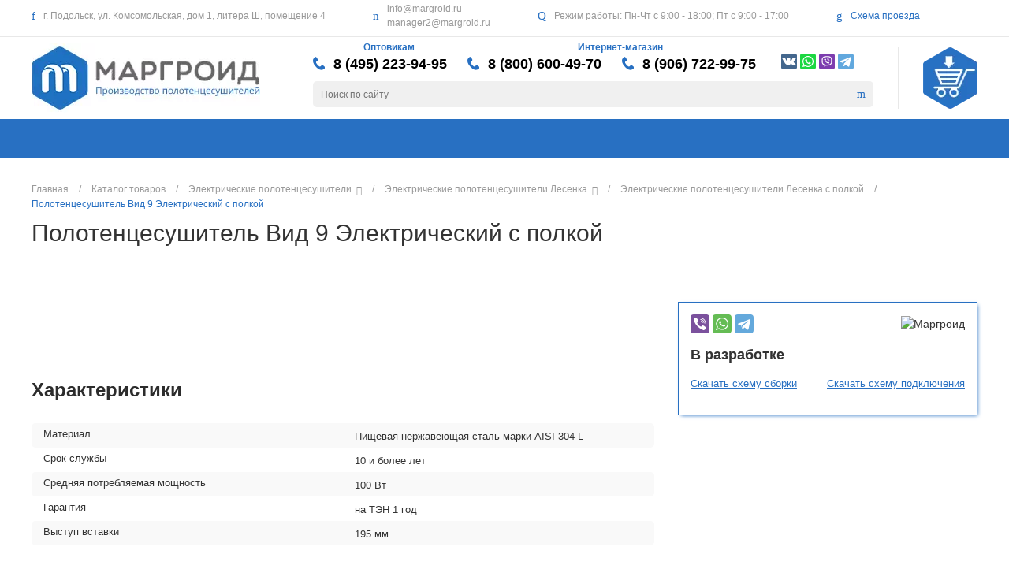

--- FILE ---
content_type: text/html; charset=UTF-8
request_url: https://www.margroid.ru/catalog/polotentsesushitel_vid_9_elektricheskiy_s_polkoy.html
body_size: 80794
content:
<!DOCTYPE html>
<html lang="ru">
<head>
<title>Полотенцесушитель Вид 9 Электрический с полкой купить от производителя недорого</title>
<meta http-equiv="Content-Type" content="text/html; charset=UTF-8">
<meta name="description" content="Торговый дом Маргроид предлагает Полотенцесушитель Вид 9 Электрический с полкой по цене от 21 952 руб. Прямой производитель. Доставка по всей России.">
<script type="text/javascript" data-skip-moving="true">(function(w, d) {var v = w.frameCacheVars = {'CACHE_MODE':'HTMLCACHE','banner':{'url':'http://www.1c-bitrix.ru/composite/','text':'Быстро с 1С-Битрикс','bgcolor':'#2870c2','style':'white'},'storageBlocks':[],'dynamicBlocks':{'d1lqBc':'2b611ff4cb83','area':'d41d8cd98f00','VWI7jA':'10f39d1d443a','bY0lVw':'0bf47e16a7c0'},'AUTO_UPDATE':true,'AUTO_UPDATE_TTL':'120','version':'2'};var inv = false;if (v.AUTO_UPDATE === false){if (v.AUTO_UPDATE_TTL && v.AUTO_UPDATE_TTL > 0){var lm = Date.parse(d.lastModified);if (!isNaN(lm)){var td = new Date().getTime();if ((lm + v.AUTO_UPDATE_TTL * 1000) >= td){w.frameRequestStart = false;w.preventAutoUpdate = true;return;}inv = true;}}else{w.frameRequestStart = false;w.preventAutoUpdate = true;return;}}var r = w.XMLHttpRequest ? new XMLHttpRequest() : (w.ActiveXObject ? new w.ActiveXObject("Microsoft.XMLHTTP") : null);if (!r) { return; }w.frameRequestStart = true;var m = v.CACHE_MODE; var l = w.location; var x = new Date().getTime();var q = "?bxrand=" + x + (l.search.length > 0 ? "&" + l.search.substring(1) : "");var u = l.protocol + "//" + l.host + l.pathname + q;r.open("GET", u, true);r.setRequestHeader("BX-ACTION-TYPE", "get_dynamic");r.setRequestHeader("X-Bitrix-Composite", "get_dynamic");r.setRequestHeader("BX-CACHE-MODE", m);r.setRequestHeader("BX-CACHE-BLOCKS", v.dynamicBlocks ? JSON.stringify(v.dynamicBlocks) : "");if (inv){r.setRequestHeader("BX-INVALIDATE-CACHE", "Y");}try { r.setRequestHeader("BX-REF", d.referrer || "");} catch(e) {}if (m === "APPCACHE"){r.setRequestHeader("BX-APPCACHE-PARAMS", JSON.stringify(v.PARAMS));r.setRequestHeader("BX-APPCACHE-URL", v.PAGE_URL ? v.PAGE_URL : "");}r.onreadystatechange = function() {if (r.readyState != 4) { return; }var a = r.getResponseHeader("BX-RAND");var b = w.BX && w.BX.frameCache ? w.BX.frameCache : false;if (a != x || !((r.status >= 200 && r.status < 300) || r.status === 304 || r.status === 1223 || r.status === 0)){var f = {error:true, reason:a!=x?"bad_rand":"bad_status", url:u, xhr:r, status:r.status};if (w.BX && w.BX.ready && b){BX.ready(function() {setTimeout(function(){BX.onCustomEvent("onFrameDataRequestFail", [f]);}, 0);});}w.frameRequestFail = f;return;}if (b){b.onFrameDataReceived(r.responseText);if (!w.frameUpdateInvoked){b.update(false);}w.frameUpdateInvoked = true;}else{w.frameDataString = r.responseText;}};r.send();var p = w.performance;if (p && p.addEventListener && p.getEntries && p.setResourceTimingBufferSize){var e = 'resourcetimingbufferfull';var h = function() {if (w.BX && w.BX.frameCache && w.BX.frameCache.frameDataInserted){p.removeEventListener(e, h);}else {p.setResourceTimingBufferSize(p.getEntries().length + 50);}};p.addEventListener(e, h);}})(window, document);</script><script type="text/javascript">if(!window.BX)window.BX={};if(!window.BX.message)window.BX.message=function(mess){if(typeof mess==='object'){for(let i in mess) {BX.message[i]=mess[i];} return true;}};</script><script type="text/javascript">(window.BX||top.BX).message({'JS_CORE_LOADING':'Загрузка...','JS_CORE_NO_DATA':'- Нет данных -','JS_CORE_WINDOW_CLOSE':'Закрыть','JS_CORE_WINDOW_EXPAND':'Развернуть','JS_CORE_WINDOW_NARROW':'Свернуть в окно','JS_CORE_WINDOW_SAVE':'Сохранить','JS_CORE_WINDOW_CANCEL':'Отменить','JS_CORE_WINDOW_CONTINUE':'Продолжить','JS_CORE_H':'ч','JS_CORE_M':'м','JS_CORE_S':'с','JSADM_AI_HIDE_EXTRA':'Скрыть лишние','JSADM_AI_ALL_NOTIF':'Показать все','JSADM_AUTH_REQ':'Требуется авторизация!','JS_CORE_WINDOW_AUTH':'Войти','JS_CORE_IMAGE_FULL':'Полный размер'});</script><script type="text/javascript" src="/bitrix/js/main/core/core.js?1669900798488274"></script><script>BX.setJSList(['/bitrix/js/main/core/core_ajax.js','/bitrix/js/main/core/core_promise.js','/bitrix/js/main/polyfill/promise/js/promise.js','/bitrix/js/main/loadext/loadext.js','/bitrix/js/main/loadext/extension.js','/bitrix/js/main/polyfill/promise/js/promise.js','/bitrix/js/main/polyfill/find/js/find.js','/bitrix/js/main/polyfill/includes/js/includes.js','/bitrix/js/main/polyfill/matches/js/matches.js','/bitrix/js/ui/polyfill/closest/js/closest.js','/bitrix/js/main/polyfill/fill/main.polyfill.fill.js','/bitrix/js/main/polyfill/find/js/find.js','/bitrix/js/main/polyfill/matches/js/matches.js','/bitrix/js/main/polyfill/core/dist/polyfill.bundle.js','/bitrix/js/main/core/core.js','/bitrix/js/main/polyfill/intersectionobserver/js/intersectionobserver.js','/bitrix/js/main/lazyload/dist/lazyload.bundle.js','/bitrix/js/main/polyfill/core/dist/polyfill.bundle.js','/bitrix/js/main/parambag/dist/parambag.bundle.js']);</script><script type="text/javascript">(window.BX||top.BX).message({'pull_server_enabled':'Y','pull_config_timestamp':'1669807873','pull_guest_mode':'N','pull_guest_user_id':'0'});(window.BX||top.BX).message({'PULL_OLD_REVISION':'Для продолжения корректной работы с сайтом необходимо перезагрузить страницу.'});</script><script type="text/javascript">(window.BX||top.BX).message({'LANGUAGE_ID':'ru','FORMAT_DATE':'DD.MM.YYYY','FORMAT_DATETIME':'DD.MM.YYYY HH:MI:SS','COOKIE_PREFIX':'BITRIX_SM','SERVER_TZ_OFFSET':'10800','UTF_MODE':'Y','SITE_ID':'s1','SITE_DIR':'/'});</script><script type="text/javascript" src="/bitrix/js/ui/dexie/dist/dexie3.bundle.js?1665732861188902"></script><script type="text/javascript" src="/bitrix/js/main/core/core_ls.js?153423072210430"></script><script type="text/javascript" src="/bitrix/js/main/core/core_fx.js?153423072216888"></script><script type="text/javascript" src="/bitrix/js/main/core/core_frame_cache.js?166573281317069"></script><script type="text/javascript" src="/bitrix/js/pull/protobuf/protobuf.js?1627027555274055"></script><script type="text/javascript" src="/bitrix/js/pull/protobuf/model.js?162702755570928"></script><script type="text/javascript" src="/bitrix/js/rest/client/rest.client.js?162702984417414"></script><script type="text/javascript" src="/bitrix/js/pull/client/pull.client.js?166573285371092"></script><script type="text/javascript" src="/bitrix/js/main/popup/dist/main.popup.bundle.js?1669900798116769"></script><script type="text/javascript" src="/bitrix/js/main/jquery/jquery-1.12.4.min.js?166573289497163"></script><script type="text/javascript">window['recaptchaFreeOptions']={'size':'normal','theme':'light','badge':'bottomright','version':'','action':'','lang':'ru','key':'6LdOqf4kAAAAAHPpnq3-pRjzKJXnhd1AUI8gUIWU'};</script><script type="text/javascript">/**
*   ReCaptcha 2.0 Google js
*	Shevtcoff S.V. 
*	date 25.08.19
*	time 12:10
*/
;
"use strict";

(function(window, document){
    
    var Recaptchafree = Recaptchafree || {};
    Recaptchafree.form_submit;
    var settigs = window['recaptchaFreeOptions'];
    Recaptchafree.loadApi = function(){
        var detectRecaptchaApi = document.getElementById("recaptchaApi");
        if(!detectRecaptchaApi){
            var script = document.createElement('script');
            script.async = true;
            script.id = "recaptchaApi";
            script.src = "//www.google.com/recaptcha/api.js?onload=RecaptchafreeLoaded&render=explicit&hl=" + settigs["lang"];
            script.onerror = function() {
              console.error("Failed to load \"www.google.com/recaptcha/api.js\"");
            };
            document.getElementsByTagName("head")[0].appendChild(script); 
        } 
        return true;
    };

    Recaptchafree.loaded = function(){
        Recaptchafree.renderById = Recaptchafree.renderByIdAfterLoad;
        Recaptchafree.renderAll();
        /* If invisible recaptcha on the page */
        if(settigs["size"] === "invisible") {
            document.addEventListener('submit',function(e){
                if(e.target && e.target.tagName === "FORM"){
                    var g_recaptcha = e.target.querySelector('div.g-recaptcha');
                    var widget_id = g_recaptcha.getAttribute("data-widget");
                    grecaptcha.execute(widget_id);
                    Recaptchafree.form_submit = e.target;
                    e.preventDefault();    
                } 
            }, false);
            /* hide grecaptcha-badge, if multi invisible recaptcha */
            var badges = document.querySelectorAll('.grecaptcha-badge'); 
            for (var i = 1; i < badges.length; i++) {
                badges[i].style.display="none";
            }
        }
        /* update after ajax jQuery */
        if (window.jQuery){
            jQuery(document).ajaxComplete(function() {
                Recaptchafree.reset();
            });
        }
        /* update after ajax BX  */
        if (typeof window.BX.addCustomEvent !== "undefined"){
            window.BX.addCustomEvent('onAjaxSuccess', function () {
                Recaptchafree.reset();   
            });
        }
    };

    Recaptchafree.renderAll = function() { 
        var elements = document.querySelectorAll('div.g-recaptcha');
        for (var i = 0; i < elements.length; i++) {
            if(!elements[i].hasAttribute("data-widget")) {
                Recaptchafree.renderById(elements[i].getAttribute("id"));
            } 
        }
    };

    Recaptchafree.renderByIdAfterLoad = function(id) { 
        var el = document.getElementById(id);
        var widget = grecaptcha.render(el, {
            'sitekey'   : el.hasAttribute("data-sitekey") ? el.getAttribute("data-sitekey") : settigs["key"],
            'theme'     : el.hasAttribute("data-theme") ? el.getAttribute("data-theme") : settigs["theme"],
            'size'      : el.hasAttribute("data-size") ? el.getAttribute("data-size") : settigs["size"],
            'callback'  : el.hasAttribute("data-callback") ? el.getAttribute("data-callback") : settigs["callback"],
            'badge'     : el.hasAttribute("data-badge") ? el.getAttribute("data-badge") : settigs["badge"]
        });
        el.setAttribute("data-widget", widget);
    };

    Recaptchafree.reset = function() { 
        Recaptchafree.renderAll(); 
        var elements = document.querySelectorAll('div.g-recaptcha[data-widget]');
        for (var i = 0; i < elements.length; i++) {
            var id = elements[i].getAttribute('data-widget');
            if(window.grecaptcha){
                grecaptcha.reset(id);
            }
        }
    };

    Recaptchafree.submitForm = function(token){
        if(Recaptchafree.form_submit !== undefined){
            var x = document.createElement("INPUT"); /* create token input  */
            x.setAttribute("type", "hidden");  
            x.name = "g-recaptcha-response";
            x.value = token;
            Recaptchafree.form_submit.appendChild(x);  /* append current form  */
            var elements = Recaptchafree.form_submit.elements;
            for (var i = 0; i < elements.length; i++) {
                if(elements[i].getAttribute("type") === "submit")  {
                    var submit_hidden = document.createElement("INPUT"); /* create submit input hidden  */
                    submit_hidden.setAttribute("type", "hidden");  
                    submit_hidden.name = elements[i].name;
                    submit_hidden.value = elements[i].value;
                    Recaptchafree.form_submit.appendChild(submit_hidden);  /* append current form  */
                }
            }
            document.createElement('form').submit.call(Recaptchafree.form_submit); /* submit form  */
        }       
    };

    Recaptchafree.throttle = function(func, wait, options) {
        var context, args, result;
        var timeout = null;
        var previous = 0;
        if (!options) options = {};
        var later = function() {
          previous = options.leading === false ? 0 : new Date().getTime();
          timeout = null;
          result = func.apply(context, args);
          if (!timeout) context = args = null;
        };
        return function() {
          var now = new Date().getTime();
          if (!previous && options.leading === false) previous = now;
          var remaining = wait - (now - previous);
          context = this;
          args = arguments;
          if (remaining <= 0 || remaining > wait) {
            if (timeout) {
              clearTimeout(timeout);
              timeout = null;
            }
            previous = now;
            result = func.apply(context, args);
            if (!timeout) context = args = null;
          } else if (!timeout && options.trailing !== false) {
            timeout = setTimeout(later, remaining);
          }
          return result;
        };
    };

    Recaptchafree.replaceCaptchaBx = function(){
        var images = document.body.querySelectorAll('form img');
        var src = '[data-uri]';
        Recaptchafree.renderAll();
        for (var i = 0; i < images.length; i++) {
            var img = images[i];
            if (/\/bitrix\/tools\/captcha\.php\?(captcha_code|captcha_sid)=[0-9a-z]+/i.test(img.src)) {
                img['src'] = src;
                img.removeAttribute("width");
                img.removeAttribute('height');
                img.style.display = 'none';
                if(!img.parentNode.querySelector(".g-recaptcha")){
                    var recaptchaId = 'd_recaptcha_' +Math.floor(Math.random()*16777215).toString(16);
                    var replacement = document.createElement('div');
                    replacement['id'] = recaptchaId;
                    replacement['className'] = 'g-recaptcha';
                    img.parentNode.appendChild(replacement);
                    Recaptchafree.renderById(recaptchaId);
                }    
            }
        }
        var inputs = document.querySelectorAll('form input[name="captcha_word"]');
        for (var i = 0; i < inputs.length; i++) {
            var inp = inputs[i];
            if (inp.style.display !== "none") {
                inp.style.display = "none";
            } 
            inp.value = "";
        }  
    };

    Recaptchafree.init = function(){
        Recaptchafree.renderById = Recaptchafree.loadApi;
        document.addEventListener("DOMContentLoaded", function () {
            Recaptchafree.renderAll();
            Recaptchafree.replaceCaptchaBx();
            var throttled = Recaptchafree.throttle(Recaptchafree.replaceCaptchaBx, 200);
            var MutationObserver = window.MutationObserver
                || window.WebKitMutationObserver
                || window.MozMutationObserver;

            if (!!MutationObserver) {
                var observer = new MutationObserver(function(mutations) {
                    mutations.forEach(function(mutation) {
                       if(mutation.type === 'childList' && mutation.addedNodes.length > 0 && mutation.addedNodes[0].tagName !== "IFRAME"){
                        throttled();  
                       }
                    });
                });
                observer.observe(document.body, {
                    attributes: false,
                    characterData: false,
                    childList: true,
                    subtree: true,
                    attributeOldValue: false,
                    characterDataOldValue: false
                });
            } else {
                document.addEventListener('DOMNodeInserted', function(mutation) {
                    throttled();
                });
            }
        });
    };
    
    Recaptchafree.init(); 
    window.Recaptchafree = Recaptchafree;
    window.RecaptchafreeLoaded = Recaptchafree.loaded;
    window.RecaptchafreeSubmitForm = Recaptchafree.submitForm;

})(window, document);</script><script type="text/javascript">(function () {
						"use strict";

						var counter = function ()
						{
							var cookie = (function (name) {
								var parts = ("; " + document.cookie).split("; " + name + "=");
								if (parts.length == 2) {
									try {return JSON.parse(decodeURIComponent(parts.pop().split(";").shift()));}
									catch (e) {}
								}
							})("BITRIX_CONVERSION_CONTEXT_s1");

							if (cookie && cookie.EXPIRE >= BX.message("SERVER_TIME"))
								return;

							var request = new XMLHttpRequest();
							request.open("POST", "/bitrix/tools/conversion/ajax_counter.php", true);
							request.setRequestHeader("Content-type", "application/x-www-form-urlencoded");
							request.send(
								"SITE_ID="+encodeURIComponent("s1")+
								"&sessid="+encodeURIComponent(BX.bitrix_sessid())+
								"&HTTP_REFERER="+encodeURIComponent(document.referrer)
							);
						};

						if (window.frameRequestStart === true)
							BX.addCustomEvent("onFrameDataReceived", counter);
						else
							BX.ready(counter);
					})();</script><link rel="next" href="https://www.margroid.ru/catalog/polotentsesushitel_vid_9_elektricheskiy_s_polkoy.html?PAGEN_1=2">
<link href="https://www.margroid.ru/catalog/polotentsesushitel_vid_9_elektricheskiy_s_polkoy.html" rel="canonical">
<script type="text/javascript" src="/bitrix/resources/intec.core/js/core.js?162694819132505"></script><script type="text/javascript" src="/bitrix/resources/intec.core/js/controls.js?162694819110327"></script><script type="text/javascript" src="/bitrix/templates/universe_s1/js/plugins/jquery.2.2.4.min.js?153423825785581"></script><script type="text/javascript" src="/bitrix/templates/universe_s1/js/plugins/bootstrap/js/script.js?153423825769707"></script><script type="text/javascript" src="/bitrix/templates/universe_s1/js/plugins/jquery.colorpicker/script.js?153423825716692"></script><script type="text/javascript" src="/bitrix/templates/universe_s1/js/plugins/jquery.nanoscroller/script.min.js?153423825710339"></script><script type="text/javascript" src="/bitrix/templates/universe_s1/js/plugins/jquery.mousewheel.min.js?15342382572777"></script><script type="text/javascript" src="/bitrix/templates/universe_s1/js/plugins/picturefill.min.js?15342382577707"></script><script type="text/javascript" src="/bitrix/templates/universe_s1/js/plugins/jquery.zoom.min.js?15342382572491"></script><script type="text/javascript" src="/bitrix/templates/universe_s1/js/plugins/jquery.scrollTo.min.js?15342382572441"></script><script type="text/javascript" src="/bitrix/templates/universe_s1/js/plugins/sly.min.js?153423825717046"></script><script type="text/javascript" src="/bitrix/templates/universe_s1/assets/flexslider/jquery.flexslider-min.js?153596074023022"></script><script type="text/javascript" src="/bitrix/templates/universe_s1/assets/fancybox/jquery.fancybox.min.js?153596857664692"></script><script type="text/javascript" src="/bitrix/templates/universe_s1/assets/sticky/sticky.js?153656336114522"></script><script type="text/javascript" src="/bitrix/templates/universe_s1/js/metrika.js?17129219961800"></script><script type="text/javascript" src="/bitrix/components/bitrix/search.title/script.js?15598975609847"></script><script type="text/javascript" src="/bitrix/templates/universe_s1/components/bitrix/catalog/catalog/bitrix/catalog.element/.default/script.js?17129242328045"></script><script type="text/javascript">var _ba = _ba || []; _ba.push(["aid", "675ca90e6b99dc24246c846da5493701"]); _ba.push(["host", "www.margroid.ru"]); _ba.push(["ad[ct][item]", "[base64]"]);_ba.push(["ad[ct][user_id]", function(){return BX.message("USER_ID") ? BX.message("USER_ID") : 0;}]);_ba.push(["ad[ct][recommendation]", function() {var rcmId = "";var cookieValue = BX.getCookie("BITRIX_SM_RCM_PRODUCT_LOG");var productId = 1731;var cItems = [];var cItem;if (cookieValue){cItems = cookieValue.split(".");}var i = cItems.length;while (i--){cItem = cItems[i].split("-");if (cItem[0] == productId){rcmId = cItem[1];break;}}return rcmId;}]);_ba.push(["ad[ct][v]", "2"]);(function() {var ba = document.createElement("script"); ba.type = "text/javascript"; ba.async = true;ba.src = (document.location.protocol == "https:" ? "https://" : "http://") + "bitrix.info/ba.js";var s = document.getElementsByTagName("script")[0];s.parentNode.insertBefore(ba, s);})();</script><meta name="viewport" content="initial-scale=1.0, width=device-width">
<link rel="shortcut icon" href="/favicon.ico" type="image/x-icon">
<link rel="apple-touch-icon" href="/favicon.png">
<link type="image/svg" sizes="120x120" rel="icon" href="/upload/ammina.optimizer/svg//favicon-120x120.svg">
<script type="text/javascript">window.universe = (function ($, api) {
        var self = {};

        self.ajax = function(action, data, callback) {
            if (!api.isFunction(callback))
                callback = function () {};

            $.ajax({
                'type': 'POST',
                'url': '/',
                'cache': false,
                'dataType': 'json',
                'data': {
                    'action': action,
                    'ajax-mode': 'Y',
                    'data': data
                },
                success: callback,
                error: function(response){
                    console.error(response);
                }
            });
        };

        self.page = function (page, query, data, callback) {
            if (!api.isFunction(callback))
                callback = function () {};

            var url = '/';

            query = api.extend({}, query, {'page': page, 'page-mode': 'Y'});
            query = $.param(query);

            url = url + '?' + query;

            $.ajax({
                'type': 'POST',
                'url': url,
                'cache': false,
                'data': data,
                'success': callback,
                'error': function (response) {
                    console.error(response);
                }
            });
        };

        self.catalog = {};

        self.fixContainer = function(selector, settings){
            if (!api.isObject(settings))
                settings = {};

            var $element = $(selector),
                top = settings.top || '20px',
                markClass = settings.markClass || 'fixed',
                width = $element.width(),
                offset = $element.offset(),
                original = $element.attr('style');

            if (api.isEmpty(original))
                original = null;

            function fixPosition () {
                if ($element.css('position') !== 'fixed') {
                    if (offset.top < $(window).scrollTop()) {
                        $element.css({
                            'position': 'fixed',
                            'z-index': 100,
                            'top': top,
                            'left': offset.left,
                            'width': width
                        });
                        $element.addClass(markClass);
                    }
                } else if (offset.top >= $(window).scrollTop()) {
                    $element.attr('style', original);
                    $element.removeClass(markClass);
                }
            }

            fixPosition();
            self.on('scroll', fixPosition);
        };

        api.extend(self, api.ext.events(self));

        $(window).scroll(function(){
            self.trigger('scroll', $(window).scrollTop(), $(window).scrollLeft());
        });

        return self;
    })(jQuery, intec);</script><script type="text/javascript" src="/bitrix/templates/universe_s1/js/plugins/jquery.owl.carousel/script.min.js"></script><script type="text/javascript" src="/bitrix/templates/universe_s1/js/plugins/jquery.animateNumber.min.js"></script><script type="text/javascript" src="/bitrix/templates/universe_s1/js/plugins/jquery.stellar.min.js"></script><script type="text/javascript" src="/bitrix/templates/universe_s1/js/plugins/jquery.light.gallery/script.min.js"></script><script type="text/javascript" src="/bitrix/templates/universe_s1/js/basket.js"></script><script type="text/javascript" src="/bitrix/templates/universe_s1/js/compare.min.js"></script><script type="text/javascript" src="/bitrix/templates/universe_s1/js/catalog.js"></script><script type="text/javascript" src="/bitrix/templates/universe_s1/js/common.js"></script><script type="text/javascript" src="/bitrix/templates/universe_s1/js/forms.min.js"></script><script type="text/javascript" src="/bitrix/templates/universe_s1/js/components.js"></script><script>window.dataLayer = window.dataLayer || [];</script><meta property="og:type" content="website">
<meta property="og:site_name" content="www.margroid.ru">
<meta property="og:title" content="Полотенцесушитель Вид 9 Электрический с полкой купить от производителя недорого">
<meta property="og:description" content="Торговый дом Маргроид предлагает Полотенцесушитель Вид 9 Электрический с полкой по цене от 21 952 руб. Прямой производитель. Доставка по всей России.">
<meta property="og:url" content="https://www.margroid.ru/catalog/polotentsesushitel_vid_9_elektricheskiy_s_polkoy.html">
<meta property="og:locale" content="ru_RU">
<meta property="og:image" content="/upload/ammina.optimizer/jpg-webp/q80/upload/iblock/18b/v9p_el.webp">
<style data-critical="yes">:root{--ui-text-letter-spacing-auto:auto;--ui-text-letter-spacing-neg-3:-.01em;--ui-text-letter-spacing-neg-2:-.02em;--ui-text-letter-spacing-neg-1:-.03em;--ui-text-letter-spacing-3:.15em;--ui-text-letter-spacing-2:.1em;--ui-text-letter-spacing-1:.025em;--ui-text-decoration-style-dashed:dashed;--ui-text-decoration-style-wavy:wavy;--ui-text-decoration-style-dotted:dotted;--ui-text-decoration-style-double:double;--ui-text-decoration-style-solid:solid;--ui-text-decoration-line-overline:overline;--ui-text-decoration-line-line-through:line-through;--ui-text-decoration-line-underline:underline;--ui-text-transform-lowercase:lowercase;--ui-text-transform-uppercase:uppercase;--ui-text-transform-capitalize:capitalize;--ui-text-transform-none:none;--ui-space-inset-8xl:72px;--ui-space-inset-7xl:64px;--ui-space-inset-6xl:48px;--ui-space-inset-5xl:40px;--ui-space-inset-4xl:36px;--ui-space-inset-3xl:32px;--ui-space-inset-2xl:28px;--ui-space-inset-xl:24px;--ui-space-inset-lg:20px;--ui-space-inset-md:16px;--ui-space-inset-sm:12px;--ui-space-inset-xs:8px;--ui-space-inset-2xs:4px;--ui-space-inset-3xs:2px;--ui-space-inset-none:0;--ui-space-inline-8xl-neg:-72px;--ui-space-inline-7xl-neg:-64px;--ui-space-inline-6xl-neg:-48px;--ui-space-inline-5xl-neg:-40px;--ui-space-inline-4xl-neg:-36px;--ui-space-inline-3xl-neg:-32px;--ui-space-inline-2xl-neg:-28px;--ui-space-inline-xl-neg:-24px;--ui-space-inline-lg-neg:-20px;--ui-space-inline-md-neg:-16px;--ui-space-inline-sm-neg:-12px;--ui-space-inline-xs-neg:-8px;--ui-space-inline-2xs-neg:-4px;--ui-space-inline-3xs-neg:-2px;--ui-space-inline-8xl:72px;--ui-space-inline-7xl:64px;--ui-space-inline-6xl:48px;--ui-space-inline-5xl:40px;--ui-space-inline-4xl:36px;--ui-space-inline-3xl:32px;--ui-space-inline-2xl:28px;--ui-space-inline-xl:24px;--ui-space-inline-lg:20px;--ui-space-inline-md:16px;--ui-space-inline-sm:12px;--ui-space-inline-xs:8px;--ui-space-inline-2xs:4px;--ui-space-inline-3xs:2px;--ui-space-inline-none:0;--ui-space-stack-8xl-neg:-72px;--ui-space-stack-7xl-neg:-64px;--ui-space-stack-6xl-neg:-48px;--ui-space-stack-5xl-neg:-40px;--ui-space-stack-4xl-neg:-36px;--ui-space-stack-3xl-neg:-32px;--ui-space-stack-2xl-neg:-28px;--ui-space-stack-xl-neg:-24px;--ui-space-stack-lg-neg:-20px;--ui-space-stack-md-neg:-16px;--ui-space-stack-sm-neg:-12px;--ui-space-stack-xs-neg:-8px;--ui-space-stack-2xs-neg:-4px;--ui-space-stack-3xs-neg:-2px;--ui-space-stack-8xl:72px;--ui-space-stack-7xl:64px;--ui-space-stack-6xl:48px;--ui-space-stack-5xl:40px;--ui-space-stack-4xl:36px;--ui-space-stack-3xl:32px;--ui-space-stack-2xl:28px;--ui-space-stack-xl:24px;--ui-space-stack-lg:20px;--ui-space-stack-md:16px;--ui-space-stack-sm:12px;--ui-space-stack-xs:8px;--ui-space-stack-2xs:4px;--ui-space-stack-3xs:2px;--ui-space-stack-none:0;--ui-size-8xl:72px;--ui-size-7xl:64px;--ui-size-6xl:48px;--ui-size-5xl:40px;--ui-size-4xl:36px;--ui-size-3xl:32px;--ui-size-2xl:28px;--ui-size-xl:24px;--ui-size-lg:20px;--ui-size-md:16px;--ui-size-sm:12px;--ui-size-xs:8px;--ui-size-2xs:4px;--ui-size-3xs:2px;--ui-size-none:0;--ui-shadow-left-4xl:-16px 0px 24px 0px rgba(0,0,0,.11);--ui-shadow-left-3xl:-12px 0px 17px 0px rgba(0,0,0,.1);--ui-shadow-left-2xl:-8px 0px 10px 0px rgba(0,0,0,.1);--ui-shadow-left-xl:-6px 0px 10px 0px rgba(0,0,0,.1);--ui-shadow-left-l:-4px 0px 5px 0px rgba(0,0,0,.08);--ui-shadow-left-m:-3px 0px 4px 0px rgba(0,0,0,.08);--ui-shadow-left-s:-2px 0px 4px 0px rgba(0,0,0,.08);--ui-shadow-left-xs:-2px 0px 2px 0px rgba(0,0,0,.07);--ui-shadow-left-2xs:-1px 0px 2px 0px rgba(0,0,0,.06);--ui-shadow-bottom-4xl:0px 16px 24px 0px rgba(0,0,0,.11);--ui-shadow-bottom-3xl:0px 12px 17px 0px rgba(0,0,0,.1);--ui-shadow-bottom-2xl:0px 8px 10px 0px rgba(0,0,0,.1);--ui-shadow-bottom-xl:0px 6px 10px 0px rgba(0,0,0,.1);--ui-shadow-bottom-l:0px 4px 5px 0px rgba(0,0,0,.08);--ui-shadow-bottom-m:0px 3px 4px 0px rgba(0,0,0,.08);--ui-shadow-bottom-s:0px 2px 4px 0px rgba(0,0,0,.08);--ui-shadow-bottom-xs:0px 2px 2px 0px rgba(0,0,0,.07);--ui-shadow-bottom-2xs:0px 1px 2px 0px rgba(0,0,0,.06);--ui-shadow-right-4xl:16px 0px 24px 0px rgba(0,0,0,.11);--ui-shadow-right-3xl:12px 0px 17px 0px rgba(0,0,0,.1);--ui-shadow-right-2xl:8px 0px 10px 0px rgba(0,0,0,.1);--ui-shadow-right-xl:6px 0px 10px 0px rgba(0,0,0,.1);--ui-shadow-right-l:4px 0px 5px 0px rgba(0,0,0,.08);--ui-shadow-right-m:3px 0px 4px 0px rgba(0,0,0,.08);--ui-shadow-right-s:2px 0px 4px 0px rgba(0,0,0,.08);--ui-shadow-right-xs:2px 0px 2px 0px rgba(0,0,0,.07);--ui-shadow-right-2xs:1px 0px 2px 0px rgba(0,0,0,.06);--ui-shadow-top-4xl:0px -16px 24px 0px rgba(0,0,0,.11);--ui-shadow-top-3xl:0px -12px 17px 0px rgba(0,0,0,.1);--ui-shadow-top-2xl:0px -8px 10px 0px rgba(0,0,0,.1);--ui-shadow-top-xl:0px -6px 10px 0px rgba(0,0,0,.1);--ui-shadow-top-l:0px -4px 5px 0px rgba(0,0,0,.08);--ui-shadow-top-m:0px -3px 4px 0px rgba(0,0,0,.08);--ui-shadow-top-s:0px -2px 4px 0px rgba(0,0,0,.08);--ui-shadow-top-xs:0px -2px 2px 0px rgba(0,0,0,.07);--ui-shadow-top-2xs:0px -1px 2px 0px rgba(0,0,0,.06);--ui-opacity-none:0;--ui-opacity-full:1;--ui-opacity-90:.9;--ui-opacity-80:.8;--ui-opacity-70:.7;--ui-opacity-60:.6;--ui-opacity-50:.5;--ui-opacity-40:.4;--ui-opacity-30:.3;--ui-opacity-20:.2;--ui-opacity-10:.1;--ui-opacity-5:.05;--ui-font-line-height-3xl:2;--ui-font-line-height-2xl:1.75;--ui-font-line-height-xl:1.62;--ui-font-line-height-lg:1.5;--ui-font-line-height-md:1.4;--ui-font-line-height-sm:1.35;--ui-font-line-height-2xs:1.3;--ui-font-line-height-3xs:1.2;--ui-font-line-height-reset:1;--ui-font-size-5xl:28px;--ui-font-size-4xl:24px;--ui-font-size-3xl:22px;--ui-font-size-2xl:18px;--ui-font-size-xl:16px;--ui-font-size-lg:15px;--ui-font-size-md:14px;--ui-font-size-sm:13px;--ui-font-size-xs:12px;--ui-font-size-3xs:11px;--ui-font-size-4xs:10px;--ui-font-size-5xs:9px;--ui-font-size-6xs:8px;--ui-font-size-7xs:7px;--ui-font-weight-extra-black:950;--ui-font-weight-black:900;--ui-font-weight-extra-bold:800;--ui-font-weight-bold:700;--ui-font-weight-semi-bold:600;--ui-font-weight-medium:500;--ui-font-weight-normal:400;--ui-font-weight-regular:400;--ui-font-weight-light:300;--ui-font-weight-extra-light:200;--ui-font-weight-thin:100;--ui-font-family-helvetica:"Helvetica Neue",Helvetica,Arial,sans-serif;--ui-font-family-system-mono:ui-monospace,SFMono-Regular,"SF Mono",Consolas,"Liberation Mono",Menlo,monospace;--ui-font-family-system:system-ui,-apple-system,BlinkMacSystemFont,"Segoe UI",Roboto,Ubuntu,"Helvetica Neue",Arial,sans-serif,"Apple Color Emoji","Segoe UI Emoji","Segoe UI Symbol";--ui-color-palette-beige-base:#fdfae1;--ui-color-palette-beige-base-rgb:253,250,225;--ui-color-palette-gray-03:#f8f9fa;--ui-color-palette-gray-03-rgb:248,249,250;--ui-color-palette-gray-04:#f3f5f7;--ui-color-palette-gray-04-rgb:243,245,247;--ui-color-palette-gray-05:#eef2f4;--ui-color-palette-gray-05-rgb:238,242,244;--ui-color-palette-gray-90:#525c69;--ui-color-palette-gray-90-rgb:82,92,105;--ui-color-palette-gray-80:#6a737f;--ui-color-palette-gray-80-rgb:106,115,127;--ui-color-palette-gray-70:#828b95;--ui-color-palette-gray-70-rgb:130,139,149;--ui-color-palette-gray-60:#959ca4;--ui-color-palette-gray-60-rgb:149,156,164;--ui-color-palette-gray-50:#a8adb4;--ui-color-palette-gray-50-rgb:168,173,180;--ui-color-palette-gray-40:#bdc1c6;--ui-color-palette-gray-40-rgb:189,193,198;--ui-color-palette-gray-30:#d5d7db;--ui-color-palette-gray-30-rgb:213,215,219;--ui-color-palette-gray-20:#dfe0e3;--ui-color-palette-gray-20-rgb:223,224,227;--ui-color-palette-gray-10:#edeef0;--ui-color-palette-gray-10-rgb:237,238,240;--ui-color-palette-red-solid:#f0371b;--ui-color-palette-red-solid-rgb:240,55,27;--ui-color-palette-red-95:#800602;--ui-color-palette-red-95-rgb:128,6,2;--ui-color-palette-red-90:#9a0703;--ui-color-palette-red-90-rgb:154,7,3;--ui-color-palette-red-80:#c21b16;--ui-color-palette-red-80-rgb:194,27,22;--ui-color-palette-red-70:#e92f2a;--ui-color-palette-red-70-rgb:233,47,42;--ui-color-palette-red-60:#f4433e;--ui-color-palette-red-60-rgb:244,67,62;--ui-color-palette-red-50:#ff5752;--ui-color-palette-red-50-rgb:255,87,82;--ui-color-palette-red-40:#ff9a97;--ui-color-palette-red-40-rgb:255,154,151;--ui-color-palette-red-30:#ffcdcc;--ui-color-palette-red-30-rgb:255,205,204;--ui-color-palette-red-20:#ffe8e8;--ui-color-palette-red-20-rgb:255,232,232;--ui-color-palette-red-10:#fff8f8;--ui-color-palette-red-10-rgb:255,248,248;--ui-color-palette-orange-95:#614000;--ui-color-palette-orange-95-rgb:97,64,0;--ui-color-palette-orange-90:#7a5100;--ui-color-palette-orange-90-rgb:122,81,0;--ui-color-palette-orange-80:#9f6a00;--ui-color-palette-orange-80-rgb:159,106,0;--ui-color-palette-orange-70:#c48300;--ui-color-palette-orange-70-rgb:196,131,0;--ui-color-palette-orange-60:#e89b06;--ui-color-palette-orange-60-rgb:232,155,6;--ui-color-palette-orange-50:#ffa900;--ui-color-palette-orange-50-rgb:255,169,0;--ui-color-palette-orange-40:#ffc34d;--ui-color-palette-orange-40-rgb:255,195,77;--ui-color-palette-orange-30:#ffe1a6;--ui-color-palette-orange-30-rgb:255,225,166;--ui-color-palette-orange-20:#fff1d6;--ui-color-palette-orange-20-rgb:255,241,214;--ui-color-palette-orange-10:#fffaf0;--ui-color-palette-orange-10-rgb:255,250,240;--ui-color-palette-green-95:#3d4f00;--ui-color-palette-green-95-rgb:61,79,0;--ui-color-palette-green-90:#506900;--ui-color-palette-green-90-rgb:80,105,0;--ui-color-palette-green-80:#688800;--ui-color-palette-green-80-rgb:104,136,0;--ui-color-palette-green-70:#7fa800;--ui-color-palette-green-70-rgb:127,168,0;--ui-color-palette-green-60:#8dbb00;--ui-color-palette-green-60-rgb:141,187,0;--ui-color-palette-green-50:#9dcf00;--ui-color-palette-green-50-rgb:157,207,0;--ui-color-palette-green-40:#bbde4d;--ui-color-palette-green-40-rgb:187,222,77;--ui-color-palette-green-30:#e2f1b3;--ui-color-palette-green-30-rgb:226,241,179;--ui-color-palette-green-20:#f1fbd0;--ui-color-palette-green-20-rgb:241,251,208;--ui-color-palette-green-10:#fafded;--ui-color-palette-green-10-rgb:250,253,237;--ui-color-palette-blue-95:#004f69;--ui-color-palette-blue-95-rgb:0,79,105;--ui-color-palette-blue-90:#006382;--ui-color-palette-blue-90-rgb:0,99,130;--ui-color-palette-blue-80:#02779c;--ui-color-palette-blue-80-rgb:2,119,156;--ui-color-palette-blue-70:#058cb7;--ui-color-palette-blue-70-rgb:5,140,183;--ui-color-palette-blue-60:#1aa9d6;--ui-color-palette-blue-60-rgb:26,169,214;--ui-color-palette-blue-50:#2fc6f6;--ui-color-palette-blue-50-rgb:47,198,246;--ui-color-palette-blue-40:#7edcf9;--ui-color-palette-blue-40-rgb:126,220,249;--ui-color-palette-blue-30:#c1eefd;--ui-color-palette-blue-30-rgb:193,238,253;--ui-color-palette-blue-20:#e5f9ff;--ui-color-palette-blue-20-rgb:229,249,255;--ui-color-palette-blue-10:#f4fcfe;--ui-color-palette-blue-10-rgb:244,252,254;--ui-color-palette-white-base:#fff;--ui-color-palette-white-base-rgb:255,255,255;--ui-color-palette-black-base:#333;--ui-color-palette-black-base-rgb:51,51,51;--ui-color-palette-black-solid:#000;--ui-color-palette-black-solid-rgb:0,0,0;--ui-color-overlay-base:rgba(255,255,255,.5);--ui-color-accent-yellow:#fef3b8;--ui-color-accent-yellow-rgb:254,243,184;--ui-color-accent-purple:#a77bde;--ui-color-accent-purple-rgb:167,123,222;--ui-color-accent-turquoise:#05b5ab;--ui-color-accent-turquoise-rgb:5,181,171;--ui-color-accent-green:#29ad49;--ui-color-accent-green-rgb:41,173,73;--ui-color-accent-brown:#ae914b;--ui-color-accent-brown-rgb:174,145,75;--ui-color-accent-pink:#fb6dba;--ui-color-accent-pink-rgb:251,109,186;--ui-color-accent-aqua:#55d0e0;--ui-color-accent-aqua-rgb:85,208,224;--ui-color-accent-light-blue:#559be6;--ui-color-accent-light-blue-rgb:85,155,230;--ui-color-tag-9:#e2e3e5;--ui-color-tag-9-rgb:226,227,229;--ui-color-tag-8:#ccd3dd;--ui-color-tag-8-rgb:204,211,221;--ui-color-tag-7:#dfc684;--ui-color-tag-7-rgb:223,198,132;--ui-color-tag-6:#ace5ec;--ui-color-tag-6-rgb:172,229,236;--ui-color-tag-5:#c2d1f0;--ui-color-tag-5-rgb:194,209,240;--ui-color-tag-4:#87eda0;--ui-color-tag-4-rgb:135,237,160;--ui-color-tag-3:#dbf087;--ui-color-tag-3-rgb:219,240,135;--ui-color-tag-2:#00baf2;--ui-color-tag-2-rgb:0,186,242;--ui-color-tag-1:#bcedfc;--ui-color-tag-1-rgb:188,237,252;--ui-color-link-primary-base:#2066b0;--ui-color-link-primary-base-rgb:32,102,176;--ui-color-background-none:none;--ui-color-background-transparent:transparent;--ui-border-width-thick:2px;--ui-border-width-thin:1px;--ui-border-radius-pill:99rem;--ui-border-radius-circle:50%;--ui-border-radius-3xl:20px;--ui-border-radius-2xl:16px;--ui-border-radius-xl:14px;--ui-border-radius-lg:12px;--ui-border-radius-md:10px;--ui-border-radius-sm:8px;--ui-border-radius-xs:6px;--ui-border-radius-2xs:4px;--ui-border-radius-3xs:2px;--ui-border-radius-none:0;--ui-typography-text-lg-font-weight:400;--ui-typography-text-lg-line-height:1.4;--ui-typography-text-lg-font-size:var(--ui-font-size-lg);--ui-typography-text-md-font-weight:400;--ui-typography-text-md-line-height:1.4;--ui-typography-text-md-font-size:var(--ui-font-size-md);--ui-typography-text-sm-font-weight:400;--ui-typography-text-sm-line-height:1.4;--ui-typography-text-sm-font-size:var(--ui-font-size-sm);--ui-typography-text-xs-font-weight:400;--ui-typography-text-xs-line-height:1.35;--ui-typography-text-xs-font-size:var(--ui-font-size-xs);--ui-typography-heading-h6-color:var(--ui-color-palette-black-base);--ui-typography-heading-h6-font-weight:600;--ui-typography-heading-h6-line-height:1.4;--ui-typography-heading-h6-font-size:var(--ui-font-size-md);--ui-typography-heading-h5-color:var(--ui-color-palette-black-base);--ui-typography-heading-h5-font-weight:400;--ui-typography-heading-h5-line-height:1.35;--ui-typography-heading-h5-font-size:var(--ui-font-size-xl);--ui-typography-heading-h4-color:var(--ui-color-palette-black-base);--ui-typography-heading-h4-font-weight:400;--ui-typography-heading-h4-line-height:1.35;--ui-typography-heading-h4-font-size:var(--ui-font-size-2xl);--ui-typography-heading-h3-color:var(--ui-color-palette-black-base);--ui-typography-heading-h3-font-weight:300;--ui-typography-heading-h3-line-height:1.3;--ui-typography-heading-h3-font-size:var(--ui-font-size-3xl);--ui-typography-heading-h2-color:var(--ui-color-palette-black-base);--ui-typography-heading-h2-font-weight:300;--ui-typography-heading-h2-line-height:1.3;--ui-typography-heading-h2-font-size:var(--ui-font-size-4xl);--ui-typography-heading-h1-color:var(--ui-color-palette-black-base);--ui-typography-heading-h1-font-weight:300;--ui-typography-heading-h1-line-height:1.2;--ui-typography-heading-h1-font-size:var(--ui-font-size-5xl);--ui-color-base-default:var(--ui-color-palette-black-base);--ui-color-base-default-rgb:var(--ui-color-palette-black-base-rgb);--ui-color-base-solid:var(--ui-color-palette-black-solid);--ui-color-base-solid-rgb:var(--ui-color-palette-black-solid-rgb);--ui-color-base-05:var(--ui-color-palette-gray-05);--ui-color-base-05-rgb:var(--ui-color-palette-gray-05-rgb);--ui-color-base-04:var(--ui-color-palette-gray-04);--ui-color-base-04-rgb:var(--ui-color-palette-gray-04-rgb);--ui-color-base-03:var(--ui-color-palette-gray-03);--ui-color-base-03-rgb:var(--ui-color-palette-gray-03-rgb);--ui-color-base-90:var(--ui-color-palette-gray-90);--ui-color-base-90-rgb:var(--ui-color-palette-gray-90-rgb);--ui-color-base-80:var(--ui-color-palette-gray-80);--ui-color-base-80-rgb:var(--ui-color-palette-gray-80-rgb);--ui-color-base-70:var(--ui-color-palette-gray-70);--ui-color-base-70-rgb:var(--ui-color-palette-gray-70-rgb);--ui-color-base-60:var(--ui-color-palette-gray-60);--ui-color-base-60-rgb:var(--ui-color-palette-gray-60-rgb);--ui-color-base-50:var(--ui-color-palette-gray-50);--ui-color-base-50-rgb:var(--ui-color-palette-gray-50-rgb);--ui-color-base-40:var(--ui-color-palette-gray-40);--ui-color-base-40-rgb:var(--ui-color-palette-gray-40-rgb);--ui-color-base-30:var(--ui-color-palette-gray-30);--ui-color-base-30-rgb:var(--ui-color-palette-gray-30-rgb);--ui-color-base-20:var(--ui-color-palette-gray-20);--ui-color-base-20-rgb:var(--ui-color-palette-gray-20-rgb);--ui-color-base-10:var(--ui-color-palette-gray-10);--ui-color-base-10-rgb:var(--ui-color-palette-gray-10-rgb);--ui-color-background-note:var(--ui-color-palette-beige-base);--ui-color-background-note-rgb:var(--ui-color-palette-beige-base-rgb);--ui-color-background-on-alert:var(--ui-color-palette-red-70);--ui-color-background-on-alert-rgb:var(--ui-color-palette-red-70-rgb);--ui-color-background-alert:var(--ui-color-palette-red-20);--ui-color-background-alert-rgb:var(--ui-color-palette-red-20-rgb);--ui-color-background-on-warning:var(--ui-color-palette-orange-70);--ui-color-background-on-warning-rgb:var(--ui-color-palette-orange-70-rgb);--ui-color-background-warning:var(--ui-color-palette-orange-20);--ui-color-background-warning-rgb:var(--ui-color-palette-orange-20-rgb);--ui-color-background-on-success:var(--ui-color-palette-green-70);--ui-color-background-on-success-rgb:var(--ui-color-palette-green-70-rgb);--ui-color-background-success:var(--ui-color-palette-green-20);--ui-color-background-success-rgb:var(--ui-color-palette-green-20-rgb);--ui-color-background-on-info:var(--ui-color-palette-blue-70);--ui-color-background-on-info-rgb:var(--ui-color-palette-blue-70-rgb);--ui-color-background-info:var(--ui-color-palette-blue-20);--ui-color-background-info-rgb:var(--ui-color-palette-blue-20-rgb);--ui-color-background-tertiary:var(--ui-color-palette-gray-05);--ui-color-background-tertiary-rgb:var(--ui-color-palette-gray-05-rgb);--ui-color-background-secondary:var(--ui-color-palette-gray-10);--ui-color-background-secondary-rgb:var(--ui-color-palette-gray-10-rgb);--ui-color-background-primary:var(--ui-color-palette-white-base);--ui-color-background-primary-rgb:var(--ui-color-palette-white-base-rgb);--ui-color-text-warning:var(--ui-color-palette-orange-50);--ui-color-text-warning-rgb:var(--ui-color-palette-orange-50-rgb);--ui-color-text-alert:var(--ui-color-palette-red-50);--ui-color-text-alert-rgb:var(--ui-color-palette-red-50-rgb);--ui-color-text-subtle:var(--ui-color-palette-gray-70);--ui-color-text-subtle-rgb:var(--ui-color-palette-gray-70-rgb);--ui-color-text-secondary:var(--ui-color-palette-gray-90);--ui-color-text-secondary-rgb:var(--ui-color-palette-gray-90-rgb);--ui-color-text-primary:var(--ui-color-palette-black-base);--ui-color-text-primary-rgb:var(--ui-color-palette-black-base-rgb);--ui-color-extranet:var(--ui-color-palette-orange-60);--ui-color-extranet-rgb:var(--ui-color-palette-orange-60-rgb);--ui-color-on-primary-alt:var(--ui-color-palette-white-base);--ui-color-on-primary-alt-rgb:var(--ui-color-palette-white-base-rgb);--ui-color-primary-alt:var(--ui-color-palette-green-50);--ui-color-primary-alt-rgb:var(--ui-color-palette-green-50-rgb);--ui-color-on-primary:var(--ui-color-palette-white-base);--ui-color-on-primary-rgb:var(--ui-color-palette-white-base-rgb);--ui-color-primary:var(--ui-color-palette-blue-50);--ui-color-primary-rgb:var(--ui-color-palette-blue-50-rgb);}:root{--ui-font-family-open-sans:"Open Sans","Helvetica Neue",Helvetica,Arial,sans-serif;}@font-face{font-family:"Open Sans";src:local("Open Sans"),url("/bitrix/js/ui/fonts/opensans/opensans-regular.woff") format("woff"),url("/bitrix/js/ui/fonts/opensans/opensans-regular.ttf") format("truetype");font-weight:400;font-style:normal;font-display:swap;}@font-face{font-family:"Open Sans";src:local("Open Sans Light"),url("/bitrix/js/ui/fonts/opensans/opensans-light.woff") format("woff"),url("/bitrix/js/ui/fonts/opensans/opensans-light.ttf") format("truetype");font-weight:300;font-style:normal;font-display:swap;}@font-face{font-family:"Open Sans";src:local("Open Sans Semibold"),url("/bitrix/js/ui/fonts/opensans/opensans-semibold.woff") format("woff"),url("/bitrix/js/ui/fonts/opensans/opensans-semibold.ttf") format("truetype");font-weight:600;font-style:normal;font-display:swap;}@font-face{font-family:"Open Sans";src:local("Open Sans Bold"),url("/bitrix/js/ui/fonts/opensans/opensans-bold.woff") format("woff"),url("/bitrix/js/ui/fonts/opensans/opensans-bold.ttf") format("truetype");font-weight:700;font-style:normal;font-display:swap;}@font-face{font-family:"OpenSans";src:local("Open Sans"),url("/bitrix/js/ui/fonts/opensans/opensans-regular.woff") format("woff"),url("/bitrix/js/ui/fonts/opensans/opensans-regular.ttf") format("truetype");font-weight:normal;font-style:normal;font-display:swap;}@font-face{font-family:"OpenSans-Regular";src:local("Open Sans"),url("/bitrix/js/ui/fonts/opensans/opensans-regular.woff") format("woff"),url("/bitrix/js/ui/fonts/opensans/opensans-regular.ttf") format("truetype");font-weight:normal;font-style:normal;font-display:swap;}@font-face{font-family:"OpenSans-Light";src:local("Open Sans Light"),url("/bitrix/js/ui/fonts/opensans/opensans-light.woff") format("woff"),url("/bitrix/js/ui/fonts/opensans/opensans-light.ttf") format("truetype");font-weight:normal;font-style:normal;font-display:swap;}@font-face{font-family:"OpenSans-Semibold";src:local("Open Sans Semibold"),url("/bitrix/js/ui/fonts/opensans/opensans-semibold.woff") format("woff"),url("/bitrix/js/ui/fonts/opensans/opensans-semibold.ttf") format("truetype");font-weight:normal;font-style:normal;font-display:swap;}@font-face{font-family:"OpenSans-Bold";src:local("Open Sans Bold"),url("/bitrix/js/ui/fonts/opensans/opensans-bold.woff") format("woff"),url("/bitrix/js/ui/fonts/opensans/opensans-bold.ttf") format("truetype");font-weight:normal;font-style:normal;font-display:swap;}@-webkit-keyframes popup-window-button-animation{0%{-webkit-transform:rotate(0deg);transform:rotate(0deg);}100%{-webkit-transform:rotate(360deg);transform:rotate(360deg);}}@keyframes popup-window-button-animation{0%{-webkit-transform:rotate(0deg);transform:rotate(0deg);}100%{-webkit-transform:rotate(360deg);transform:rotate(360deg);}}@-webkit-keyframes popupWindowShowAnimationOpacity{0%{opacity:0;}100%{opacity:1;}}@keyframes popupWindowShowAnimationOpacity{0%{opacity:0;}100%{opacity:1;}}@-webkit-keyframes popupWindowShowAnimationOpacityTransform{0%{opacity:0;-webkit-transform:translate3d(0,5px,0);-ms-transform:translate3d(0,5px,0);transform:translate3d(0,5px,0);}100%{opacity:1;-webkit-transform:translate3d(0,0px,0);-ms-transform:translate3d(0,0px,0);transform:translate3d(0,0px,0);}}@keyframes popupWindowShowAnimationOpacityTransform{0%{opacity:0;-webkit-transform:translate3d(0,5px,0);-ms-transform:translate3d(0,5px,0);transform:translate3d(0,5px,0);}100%{opacity:1;-webkit-transform:translate3d(0,0px,0);-ms-transform:translate3d(0,0px,0);transform:translate3d(0,0px,0);}}@-webkit-keyframes popupWindowCloseAnimationOpacity{0%{opacity:1;}100%{opacity:0;}}@keyframes popupWindowCloseAnimationOpacity{0%{opacity:1;}100%{opacity:0;}}@-webkit-keyframes popupWindowCloseAnimationOpacityTransform{0%{opacity:1;-webkit-transform:translate3d(0,0px,0);-ms-transform:translate3d(0,0px,0);transform:translate3d(0,0px,0);}100%{opacity:0;-webkit-transform:translate3d(0,25px,0);-ms-transform:translate3d(0,25px,0);transform:translate3d(0,25px,0);}}@keyframes popupWindowCloseAnimationOpacityTransform{0%{opacity:1;-webkit-transform:translate3d(0,0px,0);-ms-transform:translate3d(0,0px,0);transform:translate3d(0,0px,0);}100%{opacity:0;-webkit-transform:translate3d(0,25px,0);-ms-transform:translate3d(0,25px,0);transform:translate3d(0,25px,0);}}@-webkit-keyframes popup-window-show-animation-scale{0%{opacity:0;-webkit-transform:scale(0);transform:scale(0);}100%{opacity:1;-webkit-transform:scale(1);transform:scale(1);}}@keyframes popup-window-show-animation-scale{0%{opacity:0;-webkit-transform:scale(0);transform:scale(0);}100%{opacity:1;-webkit-transform:scale(1);transform:scale(1);}}@media all and (max-width: 720px){.intec-content{overflow:visible !important;}}.intec-item-detail .intec-item-container{padding-top:30px;}.intec-item-detail .intec-item-top{margin-bottom:20px;}.intec-item-detail .item-info-column{padding-top:10px;}.intec-item-detail .item-info-column > div{margin-bottom:35px;}.intec-item-detail .item-info-column > div:last-child,.intec-item-detail .item-info-column .clearfix{margin-bottom:0;}.intec-item-detail .item-sub-title{margin-bottom:25px;font-size:24px;font-weight:bold;color:#2c2c2c;}.intec-item-detail [class*='intec-icon-']{display:inline-block;background-repeat:no-repeat;background-position:50% 50%;}.intec-item-detail .item-brand{float:right;display:block;margin:-5px 5px 25px 0;}.intec-item-detail .item-brand .intec-icon-brand{max-width:120px;max-height:40px;}.intec-item-detail .item-characteristics-full{}.intec-item-detail .item-characteristics-full > .characteristic{padding:20px 25px;}.intec-item-detail .item-characteristics-full > .characteristic:nth-child(odd){background:#f9f9f9;border-radius:5px;}.intec-item-detail .item-characteristics-full .characteristic-name{font-size:14px;}.intec-item-detail .item-characteristics-full .characteristic-value{padding-top:3px;font-size:13px;}.intec-item-detail .item-default-images{opacity:0;}.intec-item-detail .item-offers-images{position:relative;min-height:105px;}.intec-item-detail .reviews-wrap{max-width:100%;}@media all and (max-width: 720px){.intec-item-detail .reviews-wrap{max-width:initial;}}@media all and (max-width: 500px){.intec-item-detail .item-brand{float:none;margin-bottom:25px;}}.binded-products .binded-element{padding:18px 13px;border:1px solid #f6f6f6;margin-bottom:25px;transition:.5s;}.binded-products .binded-element:hover{box-shadow:5px 5px 25px rgba(0,0,0,.15);}.binded-products .binded-element .binded-element-wrapper{display:table;overflow:hidden;}.binded-products .binded-element .element-picture,.binded-products .binded-element .element-text{display:table-cell;}.binded-products .binded-element .element-picture{width:80px;height:80px;background-size:contain;background-position:center;background-repeat:no-repeat;}.binded-products .binded-element .element-text{padding-left:15px;}.binded-products .binded-element .element-text .text-name{display:block;font-size:13px;text-decoration:none;color:#2b2828;padding-bottom:5px;height:35px;overflow:hidden;transition:.4s;}.ask-question-container{margin:50px 0;background-color:#fafafa;border-radius:10px;}.ask-question-container .ask-question-wrap{margin:0 20px 0 0;font-size:0;}.ask-question-container .ask-question-wrap > div{float:none;display:inline-block;vertical-align:middle;overflow:hidden;padding:15px 0;}.ask-question-container .ask-question-title{position:relative;height:130px;background:url("[data-uri]") no-repeat 50% 50%;}.ask-question-container .ask-question-title > div{width:100%;padding:0 50px;font-size:24px;font-weight:100;color:#2e3431;}.ask-question-container .ask-question-title:before{content:"";width:0;height:100%;}.ask-question-container .ask-question-title:after{content:"";width:4px;height:50px;margin-left:-4px;background:#116afc;}.ask-question-container .ask-question-title:before,.ask-question-container .ask-question-title > div,.ask-question-container .ask-question-title:after{display:inline-block;vertical-align:middle;}.ask-question-container .ask-question-description{overflow:hidden;color:#262928;}.ask-question-container .ask-question-description > div{padding:0 50px;}.ask-question-container .ask-question-button-wrap{text-align:center;}.ask-question-container .ask-question-description,.ask-question-container .ask-question-button-wrap{font-size:14px;}@media all and (max-width: 991px){.ask-question-container .ask-question-wrap{margin:0;}}.catalog-products-viewed{display:block;overflow:hidden;}.catalog-products-viewed .catalog-products-viewed-title{display:block;margin-bottom:20px;font-size:24px;font-weight:bold;color:#2e2c2c;line-height:30px;}.catalog-products-viewed .catalog-products-viewed-wrapper{display:block;overflow:hidden;margin:-10px -15px;min-height:20px;min-width:30px;font-size:0;text-align:left;}.widget-flying-basket{position:fixed;z-index:1000;top:185px;right:0;}.widget-flying-basket .flying-basket_buttons_wrap{position:absolute;left:-60px;}.widget-flying-basket .flying-basket_button{position:relative;display:block;width:60px;height:60px;padding:7px;margin-bottom:1px;background-color:#0e6afc;cursor:pointer;-webkit-box-sizing:border-box;-moz-box-sizing:border-box;box-sizing:border-box;-webkit-border-radius:4px 0 0 4px;-moz-border-radius:4px 0 0 4px;border-radius:4px 0 0 4px;-webkit-transition:.4s;-moz-transition:.4s;-ms-transition:.4s;-o-transition:.4s;transition:.4s;}.widget-flying-basket .flying-basket_button,.widget-flying-basket a.flying-basket_button,.widget-flying-basket a.flying-basket_button:hover,.widget-flying-basket a.flying-basket_button:focus{color:#fff;text-decoration:none;}.widget-flying-basket .flying-basket_button-wrap{position:absolute;display:block;z-index:1;top:7px;right:7px;bottom:7px;left:7px;font-size:0;text-align:center;}.widget-flying-basket .flying-basket_button-wrap:before{content:"";width:0;height:100%;}.widget-flying-basket .flying-basket_button-wrap:before,.widget-flying-basket .flying-basket_button i{display:inline-block;vertical-align:middle;}.widget-flying-basket .flying-basket_button i{text-align:center;font-size:20px;line-height:1;}.widget-flying-basket .flying-basket_button i.icon-basket{font-size:23px;}.widget-flying-basket .flying-basket_content_wrap{position:relative;width:0;min-height:350px;background-color:#fff;box-shadow:0 5px 20px 0 rgba(0,0,0,.36);-webkit-border-radius:0 2px 2px 2px;-moz-border-radius:0 2px 2px 2px;border-radius:0 2px 2px 2px;}.widget-flying-basket .flying-basket_content_header{margin-bottom:20px;}.widget-flying-basket .flying-basket_content_header.flying-basket_content_empty{margin:-20px -30px 20px;padding:20px 30px;border-bottom:1px solid #e8e8e8;}.widget-flying-basket .flying-basket_content_title{font-size:24px;color:#212324;}.widget-flying-basket .flying-basket_content{display:none;padding:20px 30px;}.widget-flying-basket .flying-basket_content.flying-basket_content_basket,.widget-flying-basket .flying-basket_content.flying-basket_content_delayed{padding-bottom:105px;}.widget-flying-basket .flying-basket_content.flying-basket_content_basket,.widget-flying-basket .flying-basket_content.flying-basket_content_delayed,.widget-flying-basket .flying-basket_bottom_buttons{width:700px;}.widget-flying-basket .flying-basket_content.flying-basket_content_form{width:400px;}.widget-flying-basket .flying-basket_content_empty_wrapper{padding-top:30px;text-align:center;}.widget-flying-basket .flying-basket-content_empty_title{margin-top:15px;margin-bottom:10px;font-size:24px;color:#1b1e1f;}.widget-flying-basket .flying-basket-content_empty_description{margin-bottom:30px;color:#6f7577;}.widget-flying-basket .flying-basket_content_empty_wrapper a.intec-button{font-size:13px;}.widget-flying-basket .flying-basket_form_container{max-height:400px;overflow-y:auto;margin:0 -30px;padding:0 30px;}.widget-flying-basket .flying-basket-mobile-buttons-wrap{display:none;}@media (max-width: 720px){.widget-flying-basket{position:static;}.widget-flying-basket .flying-basket_buttons_wrap,.widget-flying-basket .flying-basket_content_wrap{display:none !important;}.widget-flying-basket .flying-basket-mobile-buttons-wrap{display:block;background-color:#e0e2e5;}.widget-flying-basket .flying-basket-mobile-buttons-wrap-2{display:table;width:100%;height:60px;}.widget-flying-basket .flying-basket-mobile-buttons-wrap .flying-basket_button{display:table-cell;height:auto;background-color:transparent;z-index:0;-webkit-border-radius:0;-moz-border-radius:0;border-radius:0;}.widget-flying-basket .flying-basket-mobile-buttons-wrap .flying-basket_button:active{background-color:#d3d4d5;}.widget-flying-basket .flying-basket-mobile-buttons-wrap .flying-basket_button-wrap i{color:#fff;}}html{font-family:sans-serif;-webkit-text-size-adjust:100%;-ms-text-size-adjust:100%;}body{margin:0;}article,aside,details,figcaption,figure,footer,header,hgroup,main,menu,nav,section,summary{display:block;}audio,canvas,progress,video{display:inline-block;vertical-align:baseline;}audio:not([controls]){display:none;height:0;}[hidden],template{display:none;}a{background-color:transparent;}a:active,a:hover{outline:0;}abbr[title]{border-bottom:1px dotted;}b,strong{font-weight:bold;}dfn{font-style:italic;}h1{margin:.67em 0;font-size:2em;}mark{color:#000;background:#ff0;}small{font-size:80%;}sub,sup{position:relative;font-size:75%;line-height:0;vertical-align:baseline;}sup{top:-.5em;}sub{bottom:-.25em;}img{border:0;}svg:not(:root){overflow:hidden;}figure{margin:1em 40px;}hr{height:0;-webkit-box-sizing:content-box;-moz-box-sizing:content-box;box-sizing:content-box;}pre{overflow:auto;}code,kbd,pre,samp{font-family:monospace,monospace;font-size:1em;}button,input,optgroup,select,textarea{margin:0;font:inherit;color:inherit;}button{overflow:visible;}button,select{text-transform:none;}button,html input[type="button"],input[type="reset"],input[type="submit"]{-webkit-appearance:button;cursor:pointer;}button[disabled],html input[disabled]{cursor:default;}button::-moz-focus-inner,input::-moz-focus-inner{padding:0;border:0;}input{line-height:normal;}input[type="checkbox"],input[type="radio"]{-webkit-box-sizing:border-box;-moz-box-sizing:border-box;box-sizing:border-box;padding:0;}input[type="number"]::-webkit-inner-spin-button,input[type="number"]::-webkit-outer-spin-button{height:auto;}input[type="search"]{-webkit-box-sizing:content-box;-moz-box-sizing:content-box;box-sizing:content-box;-webkit-appearance:textfield;}input[type="search"]::-webkit-search-cancel-button,input[type="search"]::-webkit-search-decoration{-webkit-appearance:none;}fieldset{padding:.35em .625em .75em;margin:0 2px;border:1px solid #c0c0c0;}legend{padding:0;border:0;}textarea{overflow:auto;}optgroup{font-weight:bold;}table{border-spacing:0;border-collapse:collapse;}td,th{padding:0;}@media print{*,*:before,*:after{color:#000 !important;text-shadow:none !important;background:transparent !important;-webkit-box-shadow:none !important;box-shadow:none !important;}a,a:visited{text-decoration:underline;}a[href]:after{content:" (" attr(href) ")";}abbr[title]:after{content:" (" attr(title) ")";}a[href^="#"]:after,a[href^="javascript:"]:after{content:"";}pre,blockquote{border:1px solid #999;page-break-inside:avoid;}thead{display:table-header-group;}tr,img{page-break-inside:avoid;}img{max-width:100% !important;}p,h2,h3{orphans:3;widows:3;}h2,h3{page-break-after:avoid;}.table{border-collapse:collapse !important;}.table td,.table th{background-color:#fff !important;}}@font-face{font-family:"Glyphicons Halflings";src:url("/bitrix/templates/universe_s1/js/plugins/bootstrap/fonts/glyphicons-halflings-regular.eot");src:url("/bitrix/templates/universe_s1/js/plugins/bootstrap/fonts/glyphicons-halflings-regular.woff2") format("woff2"),url("/bitrix/templates/universe_s1/js/plugins/bootstrap/fonts/glyphicons-halflings-regular.woff") format("woff"),url("/bitrix/templates/universe_s1/js/plugins/bootstrap/fonts/glyphicons-halflings-regular.ttf") format("truetype"),url("/bitrix/templates/universe_s1/js/plugins/bootstrap/fonts/glyphicons-halflings-regular.eot?#iefix") format("embedded-opentype"),url("/bitrix/templates/universe_s1/js/plugins/bootstrap/fonts/glyphicons-halflings-regular.svg#glyphicons_halflingsregular") format("svg");font-display:swap;}*{-webkit-box-sizing:border-box;-moz-box-sizing:border-box;box-sizing:border-box;}*:before,*:after{-webkit-box-sizing:border-box;-moz-box-sizing:border-box;box-sizing:border-box;}html{font-size:10px;-webkit-tap-highlight-color:rgba(0,0,0,0);}body{font-family:"Helvetica Neue",Helvetica,Arial,sans-serif;font-size:14px;line-height:1.42857143;color:#333;background-color:#fff;}input,button,select,textarea{font-family:inherit;font-size:inherit;line-height:inherit;}a{color:#337ab7;text-decoration:none;}a:hover,a:focus{color:#23527c;text-decoration:underline;}a:focus{outline:5px auto -webkit-focus-ring-color;outline-offset:-2px;}figure{margin:0;}img{vertical-align:middle;}hr{margin-top:20px;margin-bottom:20px;border:0;border-top:1px solid #eee;}[role="button"]{cursor:pointer;}h1,h2,h3,h4,h5,h6,.h1,.h2,.h3,.h4,.h5,.h6{font-family:inherit;font-weight:500;line-height:1.1;color:inherit;}h1 small,h2 small,h3 small,h4 small,h5 small,h6 small,.h1 small,.h2 small,.h3 small,.h4 small,.h5 small,.h6 small,h1 .small,h2 .small,h3 .small,h4 .small,h5 .small,h6 .small,.h1 .small,.h2 .small,.h3 .small,.h4 .small,.h5 .small,.h6 .small{font-weight:normal;line-height:1;color:#777;}h1,.h1,h2,.h2,h3,.h3{margin-top:20px;margin-bottom:10px;}h1 small,.h1 small,h2 small,.h2 small,h3 small,.h3 small,h1 .small,.h1 .small,h2 .small,.h2 .small,h3 .small,.h3 .small{font-size:65%;}h4,.h4,h5,.h5,h6,.h6{margin-top:10px;margin-bottom:10px;}h4 small,.h4 small,h5 small,.h5 small,h6 small,.h6 small,h4 .small,.h4 .small,h5 .small,.h5 .small,h6 .small,.h6 .small{font-size:75%;}h1,.h1{font-size:36px;}h2,.h2{font-size:30px;}h3,.h3{font-size:24px;}h4,.h4{font-size:18px;}h5,.h5{font-size:14px;}h6,.h6{font-size:12px;}p{margin:0 0 10px;}small,.small{font-size:85%;}mark,.mark{padding:.2em;background-color:#fcf8e3;}ul,ol{margin-top:0;margin-bottom:10px;}ul ul,ol ul,ul ol,ol ol{margin-bottom:0;}dl{margin-top:0;margin-bottom:20px;}dt,dd{line-height:1.42857143;}dt{font-weight:bold;}dd{margin-left:0;}abbr[title],abbr[data-original-title]{cursor:help;border-bottom:1px dotted #777;}blockquote{padding:10px 20px;margin:0 0 20px;font-size:17.5px;border-left:5px solid #eee;}blockquote p:last-child,blockquote ul:last-child,blockquote ol:last-child{margin-bottom:0;}blockquote footer,blockquote small,blockquote .small{display:block;font-size:80%;line-height:1.42857143;color:#777;}blockquote footer:before,blockquote small:before,blockquote .small:before{content:"— ";}address{margin-bottom:20px;font-style:normal;line-height:1.42857143;}code,kbd,pre,samp{font-family:Menlo,Monaco,Consolas,"Courier New",monospace;}code{padding:2px 4px;font-size:90%;color:#c7254e;background-color:#f9f2f4;border-radius:4px;}kbd{padding:2px 4px;font-size:90%;color:#fff;background-color:#333;border-radius:3px;-webkit-box-shadow:inset 0 -1px 0 rgba(0,0,0,.25);box-shadow:inset 0 -1px 0 rgba(0,0,0,.25);}kbd kbd{padding:0;font-size:100%;font-weight:bold;-webkit-box-shadow:none;box-shadow:none;}pre{display:block;padding:9.5px;margin:0 0 10px;font-size:13px;line-height:1.42857143;color:#333;word-break:break-all;word-wrap:break-word;background-color:#f5f5f5;border:1px solid #ccc;border-radius:4px;}pre code{padding:0;font-size:inherit;color:inherit;white-space:pre-wrap;background-color:transparent;border-radius:0;}.row{margin-right:-15px;margin-left:-15px;}.col-xs-1,.col-sm-1,.col-md-1,.col-lg-1,.col-xs-2,.col-sm-2,.col-md-2,.col-lg-2,.col-xs-3,.col-sm-3,.col-md-3,.col-lg-3,.col-xs-4,.col-sm-4,.col-md-4,.col-lg-4,.col-xs-5,.col-sm-5,.col-md-5,.col-lg-5,.col-xs-6,.col-sm-6,.col-md-6,.col-lg-6,.col-xs-7,.col-sm-7,.col-md-7,.col-lg-7,.col-xs-8,.col-sm-8,.col-md-8,.col-lg-8,.col-xs-9,.col-sm-9,.col-md-9,.col-lg-9,.col-xs-10,.col-sm-10,.col-md-10,.col-lg-10,.col-xs-11,.col-sm-11,.col-md-11,.col-lg-11,.col-xs-12,.col-sm-12,.col-md-12,.col-lg-12{position:relative;min-height:1px;padding-right:15px;padding-left:15px;}.col-xs-1,.col-xs-2,.col-xs-3,.col-xs-4,.col-xs-5,.col-xs-6,.col-xs-7,.col-xs-8,.col-xs-9,.col-xs-10,.col-xs-11,.col-xs-12{float:left;}.col-xs-12{width:100%;}.col-xs-6{width:50%;}@media (min-width: 992px){.col-md-1,.col-md-2,.col-md-3,.col-md-4,.col-md-5,.col-md-6,.col-md-7,.col-md-8,.col-md-9,.col-md-10,.col-md-11,.col-md-12{float:left;}.col-md-7{width:58.33333333%;}.col-md-6{width:50%;}.col-md-5{width:41.66666667%;}.col-md-3{width:25%;}}@media (min-width: 1200px){.col-lg-1,.col-lg-2,.col-lg-3,.col-lg-4,.col-lg-5,.col-lg-6,.col-lg-7,.col-lg-8,.col-lg-9,.col-lg-10,.col-lg-11,.col-lg-12{float:left;}.col-lg-8{width:66.66666667%;}.col-lg-4{width:33.33333333%;}}table{background-color:transparent;}caption{padding-top:8px;padding-bottom:8px;color:#777;text-align:left;}th{text-align:left;}.table{width:100%;max-width:100%;margin-bottom:20px;}.table > thead > tr > th,.table > tbody > tr > th,.table > tfoot > tr > th,.table > thead > tr > td,.table > tbody > tr > td,.table > tfoot > tr > td{padding:8px;line-height:1.42857143;vertical-align:top;border-top:1px solid #ddd;}.table > thead > tr > th{vertical-align:bottom;border-bottom:2px solid #ddd;}.table > caption + thead > tr:first-child > th,.table > colgroup + thead > tr:first-child > th,.table > thead:first-child > tr:first-child > th,.table > caption + thead > tr:first-child > td,.table > colgroup + thead > tr:first-child > td,.table > thead:first-child > tr:first-child > td{border-top:0;}.table > tbody + tbody{border-top:2px solid #ddd;}.table .table{background-color:#fff;}table col[class*="col-"]{position:static;display:table-column;float:none;}table td[class*="col-"],table th[class*="col-"]{position:static;display:table-cell;float:none;}.table > thead > tr > td.active,.table > tbody > tr > td.active,.table > tfoot > tr > td.active,.table > thead > tr > th.active,.table > tbody > tr > th.active,.table > tfoot > tr > th.active,.table > thead > tr.active > td,.table > tbody > tr.active > td,.table > tfoot > tr.active > td,.table > thead > tr.active > th,.table > tbody > tr.active > th,.table > tfoot > tr.active > th{background-color:#f5f5f5;}.table-responsive{min-height:.01%;overflow-x:auto;}@media screen and (max-width: 767px){.table-responsive{width:100%;margin-bottom:15px;overflow-y:hidden;-ms-overflow-style:-ms-autohiding-scrollbar;border:1px solid #ddd;}.table-responsive > .table{margin-bottom:0;}.table-responsive > .table > thead > tr > th,.table-responsive > .table > tbody > tr > th,.table-responsive > .table > tfoot > tr > th,.table-responsive > .table > thead > tr > td,.table-responsive > .table > tbody > tr > td,.table-responsive > .table > tfoot > tr > td{white-space:nowrap;}}fieldset{min-width:0;padding:0;margin:0;border:0;}legend{display:block;width:100%;padding:0;margin-bottom:20px;font-size:21px;line-height:inherit;color:#333;border:0;border-bottom:1px solid #e5e5e5;}label{display:inline-block;max-width:100%;margin-bottom:5px;font-weight:bold;}input[type="search"]{-webkit-box-sizing:border-box;-moz-box-sizing:border-box;box-sizing:border-box;}input[type="radio"],input[type="checkbox"]{margin:4px 0 0;margin-top:1px \9;line-height:normal;}input[type="file"]{display:block;}input[type="range"]{display:block;width:100%;}select[multiple],select[size]{height:auto;}input[type="file"]:focus,input[type="radio"]:focus,input[type="checkbox"]:focus{outline:5px auto -webkit-focus-ring-color;outline-offset:-2px;}output{display:block;padding-top:7px;font-size:14px;line-height:1.42857143;color:#555;}input[type="search"]{-webkit-appearance:none;}input[type="radio"][disabled],input[type="checkbox"][disabled],input[type="radio"].disabled,input[type="checkbox"].disabled,fieldset[disabled] input[type="radio"],fieldset[disabled] input[type="checkbox"]{cursor:not-allowed;}@-webkit-keyframes progress-bar-stripes{from{background-position:40px 0;}to{background-position:0 0;}}@-o-keyframes progress-bar-stripes{from{background-position:40px 0;}to{background-position:0 0;}}@keyframes progress-bar-stripes{from{background-position:40px 0;}to{background-position:0 0;}}.clearfix:before,.clearfix:after,.dl-horizontal dd:before,.dl-horizontal dd:after,.container:before,.container:after,.container-fluid:before,.container-fluid:after,.row:before,.row:after,.form-horizontal .form-group:before,.form-horizontal .form-group:after,.btn-toolbar:before,.btn-toolbar:after,.btn-group-vertical > .btn-group:before,.btn-group-vertical > .btn-group:after,.nav:before,.nav:after,.navbar:before,.navbar:after,.navbar-header:before,.navbar-header:after,.navbar-collapse:before,.navbar-collapse:after,.pager:before,.pager:after,.panel-body:before,.panel-body:after,.modal-header:before,.modal-header:after,.modal-footer:before,.modal-footer:after{display:table;content:" ";}.clearfix:after,.dl-horizontal dd:after,.container:after,.container-fluid:after,.row:after,.form-horizontal .form-group:after,.btn-toolbar:after,.btn-group-vertical > .btn-group:after,.nav:after,.navbar:after,.navbar-header:after,.navbar-collapse:after,.pager:after,.panel-body:after,.modal-header:after,.modal-footer:after{clear:both;}@-ms-viewport{width:device-width;}@font-face{font-family:"P22 underground";font-style:normal;font-weight:normal;src:url("/bitrix/templates/universe_s1/fonts/p22underground/P22UNDERGROUNDCYPRO-BOOK.OTF");font-display:swap;}@font-face{font-family:"P22 underground";font-style:normal;font-weight:100;src:url("/bitrix/templates/universe_s1/fonts/p22underground/P22UNDERGROUNDCYPRO-THIN.OTF");font-display:swap;}@font-face{font-family:"P22 underground";font-style:normal;font-weight:500;src:url("/bitrix/templates/universe_s1/fonts/p22underground/P22UNDERGROUNDCYPRO-MEDIUM.OTF");font-display:swap;}@font-face{font-family:"P22 underground";font-style:normal;font-weight:700;src:url("/bitrix/templates/universe_s1/fonts/p22underground/P22UNDERGROUNDCYPRO-DEMI.OTF");font-display:swap;}@font-face{font-family:"P22 underground";font-style:normal;font-weight:900;src:url("/bitrix/templates/universe_s1/fonts/p22underground/P22UNDERGROUNDCYPRO-HEAVY.OTF");font-display:swap;}body img{max-width:100%;}@charset "UTF-8";@-webkit-keyframes bounce{from,20%,53%,80%,to{-webkit-animation-timing-function:cubic-bezier(.215,.61,.355,1);animation-timing-function:cubic-bezier(.215,.61,.355,1);-webkit-transform:translate3d(0,0,0);transform:translate3d(0,0,0);}40%,43%{-webkit-animation-timing-function:cubic-bezier(.755,.05,.855,.06);animation-timing-function:cubic-bezier(.755,.05,.855,.06);-webkit-transform:translate3d(0,-30px,0);transform:translate3d(0,-30px,0);}70%{-webkit-animation-timing-function:cubic-bezier(.755,.05,.855,.06);animation-timing-function:cubic-bezier(.755,.05,.855,.06);-webkit-transform:translate3d(0,-15px,0);transform:translate3d(0,-15px,0);}90%{-webkit-transform:translate3d(0,-4px,0);transform:translate3d(0,-4px,0);}}@keyframes bounce{from,20%,53%,80%,to{-webkit-animation-timing-function:cubic-bezier(.215,.61,.355,1);animation-timing-function:cubic-bezier(.215,.61,.355,1);-webkit-transform:translate3d(0,0,0);transform:translate3d(0,0,0);}40%,43%{-webkit-animation-timing-function:cubic-bezier(.755,.05,.855,.06);animation-timing-function:cubic-bezier(.755,.05,.855,.06);-webkit-transform:translate3d(0,-30px,0);transform:translate3d(0,-30px,0);}70%{-webkit-animation-timing-function:cubic-bezier(.755,.05,.855,.06);animation-timing-function:cubic-bezier(.755,.05,.855,.06);-webkit-transform:translate3d(0,-15px,0);transform:translate3d(0,-15px,0);}90%{-webkit-transform:translate3d(0,-4px,0);transform:translate3d(0,-4px,0);}}@-webkit-keyframes flash{from,50%,to{opacity:1;}25%,75%{opacity:0;}}@keyframes flash{from,50%,to{opacity:1;}25%,75%{opacity:0;}}@-webkit-keyframes pulse{from{-webkit-transform:scale3d(1,1,1);transform:scale3d(1,1,1);}50%{-webkit-transform:scale3d(1.05,1.05,1.05);transform:scale3d(1.05,1.05,1.05);}to{-webkit-transform:scale3d(1,1,1);transform:scale3d(1,1,1);}}@keyframes pulse{from{-webkit-transform:scale3d(1,1,1);transform:scale3d(1,1,1);}50%{-webkit-transform:scale3d(1.05,1.05,1.05);transform:scale3d(1.05,1.05,1.05);}to{-webkit-transform:scale3d(1,1,1);transform:scale3d(1,1,1);}}@-webkit-keyframes rubberBand{from{-webkit-transform:scale3d(1,1,1);transform:scale3d(1,1,1);}30%{-webkit-transform:scale3d(1.25,.75,1);transform:scale3d(1.25,.75,1);}40%{-webkit-transform:scale3d(.75,1.25,1);transform:scale3d(.75,1.25,1);}50%{-webkit-transform:scale3d(1.15,.85,1);transform:scale3d(1.15,.85,1);}65%{-webkit-transform:scale3d(.95,1.05,1);transform:scale3d(.95,1.05,1);}75%{-webkit-transform:scale3d(1.05,.95,1);transform:scale3d(1.05,.95,1);}to{-webkit-transform:scale3d(1,1,1);transform:scale3d(1,1,1);}}@keyframes rubberBand{from{-webkit-transform:scale3d(1,1,1);transform:scale3d(1,1,1);}30%{-webkit-transform:scale3d(1.25,.75,1);transform:scale3d(1.25,.75,1);}40%{-webkit-transform:scale3d(.75,1.25,1);transform:scale3d(.75,1.25,1);}50%{-webkit-transform:scale3d(1.15,.85,1);transform:scale3d(1.15,.85,1);}65%{-webkit-transform:scale3d(.95,1.05,1);transform:scale3d(.95,1.05,1);}75%{-webkit-transform:scale3d(1.05,.95,1);transform:scale3d(1.05,.95,1);}to{-webkit-transform:scale3d(1,1,1);transform:scale3d(1,1,1);}}@-webkit-keyframes shake{from,to{-webkit-transform:translate3d(0,0,0);transform:translate3d(0,0,0);}10%,30%,50%,70%,90%{-webkit-transform:translate3d(-10px,0,0);transform:translate3d(-10px,0,0);}20%,40%,60%,80%{-webkit-transform:translate3d(10px,0,0);transform:translate3d(10px,0,0);}}@keyframes shake{from,to{-webkit-transform:translate3d(0,0,0);transform:translate3d(0,0,0);}10%,30%,50%,70%,90%{-webkit-transform:translate3d(-10px,0,0);transform:translate3d(-10px,0,0);}20%,40%,60%,80%{-webkit-transform:translate3d(10px,0,0);transform:translate3d(10px,0,0);}}@-webkit-keyframes headShake{0%{-webkit-transform:translateX(0);transform:translateX(0);}6.5%{-webkit-transform:translateX(-6px) rotateY(-9deg);transform:translateX(-6px) rotateY(-9deg);}18.5%{-webkit-transform:translateX(5px) rotateY(7deg);transform:translateX(5px) rotateY(7deg);}31.5%{-webkit-transform:translateX(-3px) rotateY(-5deg);transform:translateX(-3px) rotateY(-5deg);}43.5%{-webkit-transform:translateX(2px) rotateY(3deg);transform:translateX(2px) rotateY(3deg);}50%{-webkit-transform:translateX(0);transform:translateX(0);}}@keyframes headShake{0%{-webkit-transform:translateX(0);transform:translateX(0);}6.5%{-webkit-transform:translateX(-6px) rotateY(-9deg);transform:translateX(-6px) rotateY(-9deg);}18.5%{-webkit-transform:translateX(5px) rotateY(7deg);transform:translateX(5px) rotateY(7deg);}31.5%{-webkit-transform:translateX(-3px) rotateY(-5deg);transform:translateX(-3px) rotateY(-5deg);}43.5%{-webkit-transform:translateX(2px) rotateY(3deg);transform:translateX(2px) rotateY(3deg);}50%{-webkit-transform:translateX(0);transform:translateX(0);}}@-webkit-keyframes swing{20%{-webkit-transform:rotate3d(0,0,1,15deg);transform:rotate3d(0,0,1,15deg);}40%{-webkit-transform:rotate3d(0,0,1,-10deg);transform:rotate3d(0,0,1,-10deg);}60%{-webkit-transform:rotate3d(0,0,1,5deg);transform:rotate3d(0,0,1,5deg);}80%{-webkit-transform:rotate3d(0,0,1,-5deg);transform:rotate3d(0,0,1,-5deg);}to{-webkit-transform:rotate3d(0,0,1,0deg);transform:rotate3d(0,0,1,0deg);}}@keyframes swing{20%{-webkit-transform:rotate3d(0,0,1,15deg);transform:rotate3d(0,0,1,15deg);}40%{-webkit-transform:rotate3d(0,0,1,-10deg);transform:rotate3d(0,0,1,-10deg);}60%{-webkit-transform:rotate3d(0,0,1,5deg);transform:rotate3d(0,0,1,5deg);}80%{-webkit-transform:rotate3d(0,0,1,-5deg);transform:rotate3d(0,0,1,-5deg);}to{-webkit-transform:rotate3d(0,0,1,0deg);transform:rotate3d(0,0,1,0deg);}}@-webkit-keyframes tada{from{-webkit-transform:scale3d(1,1,1);transform:scale3d(1,1,1);}10%,20%{-webkit-transform:scale3d(.9,.9,.9) rotate3d(0,0,1,-3deg);transform:scale3d(.9,.9,.9) rotate3d(0,0,1,-3deg);}30%,50%,70%,90%{-webkit-transform:scale3d(1.1,1.1,1.1) rotate3d(0,0,1,3deg);transform:scale3d(1.1,1.1,1.1) rotate3d(0,0,1,3deg);}40%,60%,80%{-webkit-transform:scale3d(1.1,1.1,1.1) rotate3d(0,0,1,-3deg);transform:scale3d(1.1,1.1,1.1) rotate3d(0,0,1,-3deg);}to{-webkit-transform:scale3d(1,1,1);transform:scale3d(1,1,1);}}@keyframes tada{from{-webkit-transform:scale3d(1,1,1);transform:scale3d(1,1,1);}10%,20%{-webkit-transform:scale3d(.9,.9,.9) rotate3d(0,0,1,-3deg);transform:scale3d(.9,.9,.9) rotate3d(0,0,1,-3deg);}30%,50%,70%,90%{-webkit-transform:scale3d(1.1,1.1,1.1) rotate3d(0,0,1,3deg);transform:scale3d(1.1,1.1,1.1) rotate3d(0,0,1,3deg);}40%,60%,80%{-webkit-transform:scale3d(1.1,1.1,1.1) rotate3d(0,0,1,-3deg);transform:scale3d(1.1,1.1,1.1) rotate3d(0,0,1,-3deg);}to{-webkit-transform:scale3d(1,1,1);transform:scale3d(1,1,1);}}@-webkit-keyframes wobble{from{-webkit-transform:translate3d(0,0,0);transform:translate3d(0,0,0);}15%{-webkit-transform:translate3d(-25%,0,0) rotate3d(0,0,1,-5deg);transform:translate3d(-25%,0,0) rotate3d(0,0,1,-5deg);}30%{-webkit-transform:translate3d(20%,0,0) rotate3d(0,0,1,3deg);transform:translate3d(20%,0,0) rotate3d(0,0,1,3deg);}45%{-webkit-transform:translate3d(-15%,0,0) rotate3d(0,0,1,-3deg);transform:translate3d(-15%,0,0) rotate3d(0,0,1,-3deg);}60%{-webkit-transform:translate3d(10%,0,0) rotate3d(0,0,1,2deg);transform:translate3d(10%,0,0) rotate3d(0,0,1,2deg);}75%{-webkit-transform:translate3d(-5%,0,0) rotate3d(0,0,1,-1deg);transform:translate3d(-5%,0,0) rotate3d(0,0,1,-1deg);}to{-webkit-transform:translate3d(0,0,0);transform:translate3d(0,0,0);}}@keyframes wobble{from{-webkit-transform:translate3d(0,0,0);transform:translate3d(0,0,0);}15%{-webkit-transform:translate3d(-25%,0,0) rotate3d(0,0,1,-5deg);transform:translate3d(-25%,0,0) rotate3d(0,0,1,-5deg);}30%{-webkit-transform:translate3d(20%,0,0) rotate3d(0,0,1,3deg);transform:translate3d(20%,0,0) rotate3d(0,0,1,3deg);}45%{-webkit-transform:translate3d(-15%,0,0) rotate3d(0,0,1,-3deg);transform:translate3d(-15%,0,0) rotate3d(0,0,1,-3deg);}60%{-webkit-transform:translate3d(10%,0,0) rotate3d(0,0,1,2deg);transform:translate3d(10%,0,0) rotate3d(0,0,1,2deg);}75%{-webkit-transform:translate3d(-5%,0,0) rotate3d(0,0,1,-1deg);transform:translate3d(-5%,0,0) rotate3d(0,0,1,-1deg);}to{-webkit-transform:translate3d(0,0,0);transform:translate3d(0,0,0);}}@-webkit-keyframes jello{from,11.1%,to{-webkit-transform:translate3d(0,0,0);transform:translate3d(0,0,0);}22.2%{-webkit-transform:skewX(-12.5deg) skewY(-12.5deg);transform:skewX(-12.5deg) skewY(-12.5deg);}33.3%{-webkit-transform:skewX(6.25deg) skewY(6.25deg);transform:skewX(6.25deg) skewY(6.25deg);}44.4%{-webkit-transform:skewX(-3.125deg) skewY(-3.125deg);transform:skewX(-3.125deg) skewY(-3.125deg);}55.5%{-webkit-transform:skewX(1.5625deg) skewY(1.5625deg);transform:skewX(1.5625deg) skewY(1.5625deg);}66.6%{-webkit-transform:skewX(-.78125deg) skewY(-.78125deg);transform:skewX(-.78125deg) skewY(-.78125deg);}77.7%{-webkit-transform:skewX(.390625deg) skewY(.390625deg);transform:skewX(.390625deg) skewY(.390625deg);}88.8%{-webkit-transform:skewX(-.1953125deg) skewY(-.1953125deg);transform:skewX(-.1953125deg) skewY(-.1953125deg);}}@keyframes jello{from,11.1%,to{-webkit-transform:translate3d(0,0,0);transform:translate3d(0,0,0);}22.2%{-webkit-transform:skewX(-12.5deg) skewY(-12.5deg);transform:skewX(-12.5deg) skewY(-12.5deg);}33.3%{-webkit-transform:skewX(6.25deg) skewY(6.25deg);transform:skewX(6.25deg) skewY(6.25deg);}44.4%{-webkit-transform:skewX(-3.125deg) skewY(-3.125deg);transform:skewX(-3.125deg) skewY(-3.125deg);}55.5%{-webkit-transform:skewX(1.5625deg) skewY(1.5625deg);transform:skewX(1.5625deg) skewY(1.5625deg);}66.6%{-webkit-transform:skewX(-.78125deg) skewY(-.78125deg);transform:skewX(-.78125deg) skewY(-.78125deg);}77.7%{-webkit-transform:skewX(.390625deg) skewY(.390625deg);transform:skewX(.390625deg) skewY(.390625deg);}88.8%{-webkit-transform:skewX(-.1953125deg) skewY(-.1953125deg);transform:skewX(-.1953125deg) skewY(-.1953125deg);}}@-webkit-keyframes heartBeat{0%{-webkit-transform:scale(1);transform:scale(1);}14%{-webkit-transform:scale(1.3);transform:scale(1.3);}28%{-webkit-transform:scale(1);transform:scale(1);}42%{-webkit-transform:scale(1.3);transform:scale(1.3);}70%{-webkit-transform:scale(1);transform:scale(1);}}@keyframes heartBeat{0%{-webkit-transform:scale(1);transform:scale(1);}14%{-webkit-transform:scale(1.3);transform:scale(1.3);}28%{-webkit-transform:scale(1);transform:scale(1);}42%{-webkit-transform:scale(1.3);transform:scale(1.3);}70%{-webkit-transform:scale(1);transform:scale(1);}}@-webkit-keyframes bounceIn{from,20%,40%,60%,80%,to{-webkit-animation-timing-function:cubic-bezier(.215,.61,.355,1);animation-timing-function:cubic-bezier(.215,.61,.355,1);}0%{opacity:0;-webkit-transform:scale3d(.3,.3,.3);transform:scale3d(.3,.3,.3);}20%{-webkit-transform:scale3d(1.1,1.1,1.1);transform:scale3d(1.1,1.1,1.1);}40%{-webkit-transform:scale3d(.9,.9,.9);transform:scale3d(.9,.9,.9);}60%{opacity:1;-webkit-transform:scale3d(1.03,1.03,1.03);transform:scale3d(1.03,1.03,1.03);}80%{-webkit-transform:scale3d(.97,.97,.97);transform:scale3d(.97,.97,.97);}to{opacity:1;-webkit-transform:scale3d(1,1,1);transform:scale3d(1,1,1);}}@keyframes bounceIn{from,20%,40%,60%,80%,to{-webkit-animation-timing-function:cubic-bezier(.215,.61,.355,1);animation-timing-function:cubic-bezier(.215,.61,.355,1);}0%{opacity:0;-webkit-transform:scale3d(.3,.3,.3);transform:scale3d(.3,.3,.3);}20%{-webkit-transform:scale3d(1.1,1.1,1.1);transform:scale3d(1.1,1.1,1.1);}40%{-webkit-transform:scale3d(.9,.9,.9);transform:scale3d(.9,.9,.9);}60%{opacity:1;-webkit-transform:scale3d(1.03,1.03,1.03);transform:scale3d(1.03,1.03,1.03);}80%{-webkit-transform:scale3d(.97,.97,.97);transform:scale3d(.97,.97,.97);}to{opacity:1;-webkit-transform:scale3d(1,1,1);transform:scale3d(1,1,1);}}@-webkit-keyframes bounceInDown{from,60%,75%,90%,to{-webkit-animation-timing-function:cubic-bezier(.215,.61,.355,1);animation-timing-function:cubic-bezier(.215,.61,.355,1);}0%{opacity:0;-webkit-transform:translate3d(0,-3000px,0);transform:translate3d(0,-3000px,0);}60%{opacity:1;-webkit-transform:translate3d(0,25px,0);transform:translate3d(0,25px,0);}75%{-webkit-transform:translate3d(0,-10px,0);transform:translate3d(0,-10px,0);}90%{-webkit-transform:translate3d(0,5px,0);transform:translate3d(0,5px,0);}to{-webkit-transform:translate3d(0,0,0);transform:translate3d(0,0,0);}}@keyframes bounceInDown{from,60%,75%,90%,to{-webkit-animation-timing-function:cubic-bezier(.215,.61,.355,1);animation-timing-function:cubic-bezier(.215,.61,.355,1);}0%{opacity:0;-webkit-transform:translate3d(0,-3000px,0);transform:translate3d(0,-3000px,0);}60%{opacity:1;-webkit-transform:translate3d(0,25px,0);transform:translate3d(0,25px,0);}75%{-webkit-transform:translate3d(0,-10px,0);transform:translate3d(0,-10px,0);}90%{-webkit-transform:translate3d(0,5px,0);transform:translate3d(0,5px,0);}to{-webkit-transform:translate3d(0,0,0);transform:translate3d(0,0,0);}}@-webkit-keyframes bounceInLeft{from,60%,75%,90%,to{-webkit-animation-timing-function:cubic-bezier(.215,.61,.355,1);animation-timing-function:cubic-bezier(.215,.61,.355,1);}0%{opacity:0;-webkit-transform:translate3d(-3000px,0,0);transform:translate3d(-3000px,0,0);}60%{opacity:1;-webkit-transform:translate3d(25px,0,0);transform:translate3d(25px,0,0);}75%{-webkit-transform:translate3d(-10px,0,0);transform:translate3d(-10px,0,0);}90%{-webkit-transform:translate3d(5px,0,0);transform:translate3d(5px,0,0);}to{-webkit-transform:translate3d(0,0,0);transform:translate3d(0,0,0);}}@keyframes bounceInLeft{from,60%,75%,90%,to{-webkit-animation-timing-function:cubic-bezier(.215,.61,.355,1);animation-timing-function:cubic-bezier(.215,.61,.355,1);}0%{opacity:0;-webkit-transform:translate3d(-3000px,0,0);transform:translate3d(-3000px,0,0);}60%{opacity:1;-webkit-transform:translate3d(25px,0,0);transform:translate3d(25px,0,0);}75%{-webkit-transform:translate3d(-10px,0,0);transform:translate3d(-10px,0,0);}90%{-webkit-transform:translate3d(5px,0,0);transform:translate3d(5px,0,0);}to{-webkit-transform:translate3d(0,0,0);transform:translate3d(0,0,0);}}@-webkit-keyframes bounceInRight{from,60%,75%,90%,to{-webkit-animation-timing-function:cubic-bezier(.215,.61,.355,1);animation-timing-function:cubic-bezier(.215,.61,.355,1);}from{opacity:0;-webkit-transform:translate3d(3000px,0,0);transform:translate3d(3000px,0,0);}60%{opacity:1;-webkit-transform:translate3d(-25px,0,0);transform:translate3d(-25px,0,0);}75%{-webkit-transform:translate3d(10px,0,0);transform:translate3d(10px,0,0);}90%{-webkit-transform:translate3d(-5px,0,0);transform:translate3d(-5px,0,0);}to{-webkit-transform:translate3d(0,0,0);transform:translate3d(0,0,0);}}@keyframes bounceInRight{from,60%,75%,90%,to{-webkit-animation-timing-function:cubic-bezier(.215,.61,.355,1);animation-timing-function:cubic-bezier(.215,.61,.355,1);}from{opacity:0;-webkit-transform:translate3d(3000px,0,0);transform:translate3d(3000px,0,0);}60%{opacity:1;-webkit-transform:translate3d(-25px,0,0);transform:translate3d(-25px,0,0);}75%{-webkit-transform:translate3d(10px,0,0);transform:translate3d(10px,0,0);}90%{-webkit-transform:translate3d(-5px,0,0);transform:translate3d(-5px,0,0);}to{-webkit-transform:translate3d(0,0,0);transform:translate3d(0,0,0);}}@-webkit-keyframes bounceInUp{from,60%,75%,90%,to{-webkit-animation-timing-function:cubic-bezier(.215,.61,.355,1);animation-timing-function:cubic-bezier(.215,.61,.355,1);}from{opacity:0;-webkit-transform:translate3d(0,3000px,0);transform:translate3d(0,3000px,0);}60%{opacity:1;-webkit-transform:translate3d(0,-20px,0);transform:translate3d(0,-20px,0);}75%{-webkit-transform:translate3d(0,10px,0);transform:translate3d(0,10px,0);}90%{-webkit-transform:translate3d(0,-5px,0);transform:translate3d(0,-5px,0);}to{-webkit-transform:translate3d(0,0,0);transform:translate3d(0,0,0);}}@keyframes bounceInUp{from,60%,75%,90%,to{-webkit-animation-timing-function:cubic-bezier(.215,.61,.355,1);animation-timing-function:cubic-bezier(.215,.61,.355,1);}from{opacity:0;-webkit-transform:translate3d(0,3000px,0);transform:translate3d(0,3000px,0);}60%{opacity:1;-webkit-transform:translate3d(0,-20px,0);transform:translate3d(0,-20px,0);}75%{-webkit-transform:translate3d(0,10px,0);transform:translate3d(0,10px,0);}90%{-webkit-transform:translate3d(0,-5px,0);transform:translate3d(0,-5px,0);}to{-webkit-transform:translate3d(0,0,0);transform:translate3d(0,0,0);}}@-webkit-keyframes bounceOut{20%{-webkit-transform:scale3d(.9,.9,.9);transform:scale3d(.9,.9,.9);}50%,55%{opacity:1;-webkit-transform:scale3d(1.1,1.1,1.1);transform:scale3d(1.1,1.1,1.1);}to{opacity:0;-webkit-transform:scale3d(.3,.3,.3);transform:scale3d(.3,.3,.3);}}@keyframes bounceOut{20%{-webkit-transform:scale3d(.9,.9,.9);transform:scale3d(.9,.9,.9);}50%,55%{opacity:1;-webkit-transform:scale3d(1.1,1.1,1.1);transform:scale3d(1.1,1.1,1.1);}to{opacity:0;-webkit-transform:scale3d(.3,.3,.3);transform:scale3d(.3,.3,.3);}}@-webkit-keyframes bounceOutDown{20%{-webkit-transform:translate3d(0,10px,0);transform:translate3d(0,10px,0);}40%,45%{opacity:1;-webkit-transform:translate3d(0,-20px,0);transform:translate3d(0,-20px,0);}to{opacity:0;-webkit-transform:translate3d(0,2000px,0);transform:translate3d(0,2000px,0);}}@keyframes bounceOutDown{20%{-webkit-transform:translate3d(0,10px,0);transform:translate3d(0,10px,0);}40%,45%{opacity:1;-webkit-transform:translate3d(0,-20px,0);transform:translate3d(0,-20px,0);}to{opacity:0;-webkit-transform:translate3d(0,2000px,0);transform:translate3d(0,2000px,0);}}@-webkit-keyframes bounceOutLeft{20%{opacity:1;-webkit-transform:translate3d(20px,0,0);transform:translate3d(20px,0,0);}to{opacity:0;-webkit-transform:translate3d(-2000px,0,0);transform:translate3d(-2000px,0,0);}}@keyframes bounceOutLeft{20%{opacity:1;-webkit-transform:translate3d(20px,0,0);transform:translate3d(20px,0,0);}to{opacity:0;-webkit-transform:translate3d(-2000px,0,0);transform:translate3d(-2000px,0,0);}}@-webkit-keyframes bounceOutRight{20%{opacity:1;-webkit-transform:translate3d(-20px,0,0);transform:translate3d(-20px,0,0);}to{opacity:0;-webkit-transform:translate3d(2000px,0,0);transform:translate3d(2000px,0,0);}}@keyframes bounceOutRight{20%{opacity:1;-webkit-transform:translate3d(-20px,0,0);transform:translate3d(-20px,0,0);}to{opacity:0;-webkit-transform:translate3d(2000px,0,0);transform:translate3d(2000px,0,0);}}@-webkit-keyframes bounceOutUp{20%{-webkit-transform:translate3d(0,-10px,0);transform:translate3d(0,-10px,0);}40%,45%{opacity:1;-webkit-transform:translate3d(0,20px,0);transform:translate3d(0,20px,0);}to{opacity:0;-webkit-transform:translate3d(0,-2000px,0);transform:translate3d(0,-2000px,0);}}@keyframes bounceOutUp{20%{-webkit-transform:translate3d(0,-10px,0);transform:translate3d(0,-10px,0);}40%,45%{opacity:1;-webkit-transform:translate3d(0,20px,0);transform:translate3d(0,20px,0);}to{opacity:0;-webkit-transform:translate3d(0,-2000px,0);transform:translate3d(0,-2000px,0);}}@-webkit-keyframes fadeIn{from{opacity:0;}to{opacity:1;}}@keyframes fadeIn{from{opacity:0;}to{opacity:1;}}@-webkit-keyframes fadeInDown{from{opacity:0;-webkit-transform:translate3d(0,-100%,0);transform:translate3d(0,-100%,0);}to{opacity:1;-webkit-transform:translate3d(0,0,0);transform:translate3d(0,0,0);}}@keyframes fadeInDown{from{opacity:0;-webkit-transform:translate3d(0,-100%,0);transform:translate3d(0,-100%,0);}to{opacity:1;-webkit-transform:translate3d(0,0,0);transform:translate3d(0,0,0);}}@-webkit-keyframes fadeInDownBig{from{opacity:0;-webkit-transform:translate3d(0,-2000px,0);transform:translate3d(0,-2000px,0);}to{opacity:1;-webkit-transform:translate3d(0,0,0);transform:translate3d(0,0,0);}}@keyframes fadeInDownBig{from{opacity:0;-webkit-transform:translate3d(0,-2000px,0);transform:translate3d(0,-2000px,0);}to{opacity:1;-webkit-transform:translate3d(0,0,0);transform:translate3d(0,0,0);}}@-webkit-keyframes fadeInLeft{from{opacity:0;-webkit-transform:translate3d(-100%,0,0);transform:translate3d(-100%,0,0);}to{opacity:1;-webkit-transform:translate3d(0,0,0);transform:translate3d(0,0,0);}}@keyframes fadeInLeft{from{opacity:0;-webkit-transform:translate3d(-100%,0,0);transform:translate3d(-100%,0,0);}to{opacity:1;-webkit-transform:translate3d(0,0,0);transform:translate3d(0,0,0);}}@-webkit-keyframes fadeInLeftBig{from{opacity:0;-webkit-transform:translate3d(-2000px,0,0);transform:translate3d(-2000px,0,0);}to{opacity:1;-webkit-transform:translate3d(0,0,0);transform:translate3d(0,0,0);}}@keyframes fadeInLeftBig{from{opacity:0;-webkit-transform:translate3d(-2000px,0,0);transform:translate3d(-2000px,0,0);}to{opacity:1;-webkit-transform:translate3d(0,0,0);transform:translate3d(0,0,0);}}@-webkit-keyframes fadeInRight{from{opacity:0;-webkit-transform:translate3d(100%,0,0);transform:translate3d(100%,0,0);}to{opacity:1;-webkit-transform:translate3d(0,0,0);transform:translate3d(0,0,0);}}@keyframes fadeInRight{from{opacity:0;-webkit-transform:translate3d(100%,0,0);transform:translate3d(100%,0,0);}to{opacity:1;-webkit-transform:translate3d(0,0,0);transform:translate3d(0,0,0);}}@-webkit-keyframes fadeInRightBig{from{opacity:0;-webkit-transform:translate3d(2000px,0,0);transform:translate3d(2000px,0,0);}to{opacity:1;-webkit-transform:translate3d(0,0,0);transform:translate3d(0,0,0);}}@keyframes fadeInRightBig{from{opacity:0;-webkit-transform:translate3d(2000px,0,0);transform:translate3d(2000px,0,0);}to{opacity:1;-webkit-transform:translate3d(0,0,0);transform:translate3d(0,0,0);}}@-webkit-keyframes fadeInUp{from{opacity:0;-webkit-transform:translate3d(0,100%,0);transform:translate3d(0,100%,0);}to{opacity:1;-webkit-transform:translate3d(0,0,0);transform:translate3d(0,0,0);}}@keyframes fadeInUp{from{opacity:0;-webkit-transform:translate3d(0,100%,0);transform:translate3d(0,100%,0);}to{opacity:1;-webkit-transform:translate3d(0,0,0);transform:translate3d(0,0,0);}}@-webkit-keyframes fadeInUpBig{from{opacity:0;-webkit-transform:translate3d(0,2000px,0);transform:translate3d(0,2000px,0);}to{opacity:1;-webkit-transform:translate3d(0,0,0);transform:translate3d(0,0,0);}}@keyframes fadeInUpBig{from{opacity:0;-webkit-transform:translate3d(0,2000px,0);transform:translate3d(0,2000px,0);}to{opacity:1;-webkit-transform:translate3d(0,0,0);transform:translate3d(0,0,0);}}@-webkit-keyframes fadeOut{from{opacity:1;}to{opacity:0;}}@keyframes fadeOut{from{opacity:1;}to{opacity:0;}}@-webkit-keyframes fadeOutDown{from{opacity:1;}to{opacity:0;-webkit-transform:translate3d(0,100%,0);transform:translate3d(0,100%,0);}}@keyframes fadeOutDown{from{opacity:1;}to{opacity:0;-webkit-transform:translate3d(0,100%,0);transform:translate3d(0,100%,0);}}@-webkit-keyframes fadeOutDownBig{from{opacity:1;}to{opacity:0;-webkit-transform:translate3d(0,2000px,0);transform:translate3d(0,2000px,0);}}@keyframes fadeOutDownBig{from{opacity:1;}to{opacity:0;-webkit-transform:translate3d(0,2000px,0);transform:translate3d(0,2000px,0);}}@-webkit-keyframes fadeOutLeft{from{opacity:1;}to{opacity:0;-webkit-transform:translate3d(-100%,0,0);transform:translate3d(-100%,0,0);}}@keyframes fadeOutLeft{from{opacity:1;}to{opacity:0;-webkit-transform:translate3d(-100%,0,0);transform:translate3d(-100%,0,0);}}@-webkit-keyframes fadeOutLeftBig{from{opacity:1;}to{opacity:0;-webkit-transform:translate3d(-2000px,0,0);transform:translate3d(-2000px,0,0);}}@keyframes fadeOutLeftBig{from{opacity:1;}to{opacity:0;-webkit-transform:translate3d(-2000px,0,0);transform:translate3d(-2000px,0,0);}}@-webkit-keyframes fadeOutRight{from{opacity:1;}to{opacity:0;-webkit-transform:translate3d(100%,0,0);transform:translate3d(100%,0,0);}}@keyframes fadeOutRight{from{opacity:1;}to{opacity:0;-webkit-transform:translate3d(100%,0,0);transform:translate3d(100%,0,0);}}@-webkit-keyframes fadeOutRightBig{from{opacity:1;}to{opacity:0;-webkit-transform:translate3d(2000px,0,0);transform:translate3d(2000px,0,0);}}@keyframes fadeOutRightBig{from{opacity:1;}to{opacity:0;-webkit-transform:translate3d(2000px,0,0);transform:translate3d(2000px,0,0);}}@-webkit-keyframes fadeOutUp{from{opacity:1;}to{opacity:0;-webkit-transform:translate3d(0,-100%,0);transform:translate3d(0,-100%,0);}}@keyframes fadeOutUp{from{opacity:1;}to{opacity:0;-webkit-transform:translate3d(0,-100%,0);transform:translate3d(0,-100%,0);}}@-webkit-keyframes fadeOutUpBig{from{opacity:1;}to{opacity:0;-webkit-transform:translate3d(0,-2000px,0);transform:translate3d(0,-2000px,0);}}@keyframes fadeOutUpBig{from{opacity:1;}to{opacity:0;-webkit-transform:translate3d(0,-2000px,0);transform:translate3d(0,-2000px,0);}}@-webkit-keyframes flip{from{-webkit-transform:perspective(400px) scale3d(1,1,1) translate3d(0,0,0) rotate3d(0,1,0,-360deg);transform:perspective(400px) scale3d(1,1,1) translate3d(0,0,0) rotate3d(0,1,0,-360deg);-webkit-animation-timing-function:ease-out;animation-timing-function:ease-out;}40%{-webkit-transform:perspective(400px) scale3d(1,1,1) translate3d(0,0,150px) rotate3d(0,1,0,-190deg);transform:perspective(400px) scale3d(1,1,1) translate3d(0,0,150px) rotate3d(0,1,0,-190deg);-webkit-animation-timing-function:ease-out;animation-timing-function:ease-out;}50%{-webkit-transform:perspective(400px) scale3d(1,1,1) translate3d(0,0,150px) rotate3d(0,1,0,-170deg);transform:perspective(400px) scale3d(1,1,1) translate3d(0,0,150px) rotate3d(0,1,0,-170deg);-webkit-animation-timing-function:ease-in;animation-timing-function:ease-in;}80%{-webkit-transform:perspective(400px) scale3d(.95,.95,.95) translate3d(0,0,0) rotate3d(0,1,0,0deg);transform:perspective(400px) scale3d(.95,.95,.95) translate3d(0,0,0) rotate3d(0,1,0,0deg);-webkit-animation-timing-function:ease-in;animation-timing-function:ease-in;}to{-webkit-transform:perspective(400px) scale3d(1,1,1) translate3d(0,0,0) rotate3d(0,1,0,0deg);transform:perspective(400px) scale3d(1,1,1) translate3d(0,0,0) rotate3d(0,1,0,0deg);-webkit-animation-timing-function:ease-in;animation-timing-function:ease-in;}}@keyframes flip{from{-webkit-transform:perspective(400px) scale3d(1,1,1) translate3d(0,0,0) rotate3d(0,1,0,-360deg);transform:perspective(400px) scale3d(1,1,1) translate3d(0,0,0) rotate3d(0,1,0,-360deg);-webkit-animation-timing-function:ease-out;animation-timing-function:ease-out;}40%{-webkit-transform:perspective(400px) scale3d(1,1,1) translate3d(0,0,150px) rotate3d(0,1,0,-190deg);transform:perspective(400px) scale3d(1,1,1) translate3d(0,0,150px) rotate3d(0,1,0,-190deg);-webkit-animation-timing-function:ease-out;animation-timing-function:ease-out;}50%{-webkit-transform:perspective(400px) scale3d(1,1,1) translate3d(0,0,150px) rotate3d(0,1,0,-170deg);transform:perspective(400px) scale3d(1,1,1) translate3d(0,0,150px) rotate3d(0,1,0,-170deg);-webkit-animation-timing-function:ease-in;animation-timing-function:ease-in;}80%{-webkit-transform:perspective(400px) scale3d(.95,.95,.95) translate3d(0,0,0) rotate3d(0,1,0,0deg);transform:perspective(400px) scale3d(.95,.95,.95) translate3d(0,0,0) rotate3d(0,1,0,0deg);-webkit-animation-timing-function:ease-in;animation-timing-function:ease-in;}to{-webkit-transform:perspective(400px) scale3d(1,1,1) translate3d(0,0,0) rotate3d(0,1,0,0deg);transform:perspective(400px) scale3d(1,1,1) translate3d(0,0,0) rotate3d(0,1,0,0deg);-webkit-animation-timing-function:ease-in;animation-timing-function:ease-in;}}@-webkit-keyframes flipInX{from{-webkit-transform:perspective(400px) rotate3d(1,0,0,90deg);transform:perspective(400px) rotate3d(1,0,0,90deg);-webkit-animation-timing-function:ease-in;animation-timing-function:ease-in;opacity:0;}40%{-webkit-transform:perspective(400px) rotate3d(1,0,0,-20deg);transform:perspective(400px) rotate3d(1,0,0,-20deg);-webkit-animation-timing-function:ease-in;animation-timing-function:ease-in;}60%{-webkit-transform:perspective(400px) rotate3d(1,0,0,10deg);transform:perspective(400px) rotate3d(1,0,0,10deg);opacity:1;}80%{-webkit-transform:perspective(400px) rotate3d(1,0,0,-5deg);transform:perspective(400px) rotate3d(1,0,0,-5deg);}to{-webkit-transform:perspective(400px);transform:perspective(400px);}}@keyframes flipInX{from{-webkit-transform:perspective(400px) rotate3d(1,0,0,90deg);transform:perspective(400px) rotate3d(1,0,0,90deg);-webkit-animation-timing-function:ease-in;animation-timing-function:ease-in;opacity:0;}40%{-webkit-transform:perspective(400px) rotate3d(1,0,0,-20deg);transform:perspective(400px) rotate3d(1,0,0,-20deg);-webkit-animation-timing-function:ease-in;animation-timing-function:ease-in;}60%{-webkit-transform:perspective(400px) rotate3d(1,0,0,10deg);transform:perspective(400px) rotate3d(1,0,0,10deg);opacity:1;}80%{-webkit-transform:perspective(400px) rotate3d(1,0,0,-5deg);transform:perspective(400px) rotate3d(1,0,0,-5deg);}to{-webkit-transform:perspective(400px);transform:perspective(400px);}}@-webkit-keyframes flipInY{from{-webkit-transform:perspective(400px) rotate3d(0,1,0,90deg);transform:perspective(400px) rotate3d(0,1,0,90deg);-webkit-animation-timing-function:ease-in;animation-timing-function:ease-in;opacity:0;}40%{-webkit-transform:perspective(400px) rotate3d(0,1,0,-20deg);transform:perspective(400px) rotate3d(0,1,0,-20deg);-webkit-animation-timing-function:ease-in;animation-timing-function:ease-in;}60%{-webkit-transform:perspective(400px) rotate3d(0,1,0,10deg);transform:perspective(400px) rotate3d(0,1,0,10deg);opacity:1;}80%{-webkit-transform:perspective(400px) rotate3d(0,1,0,-5deg);transform:perspective(400px) rotate3d(0,1,0,-5deg);}to{-webkit-transform:perspective(400px);transform:perspective(400px);}}@keyframes flipInY{from{-webkit-transform:perspective(400px) rotate3d(0,1,0,90deg);transform:perspective(400px) rotate3d(0,1,0,90deg);-webkit-animation-timing-function:ease-in;animation-timing-function:ease-in;opacity:0;}40%{-webkit-transform:perspective(400px) rotate3d(0,1,0,-20deg);transform:perspective(400px) rotate3d(0,1,0,-20deg);-webkit-animation-timing-function:ease-in;animation-timing-function:ease-in;}60%{-webkit-transform:perspective(400px) rotate3d(0,1,0,10deg);transform:perspective(400px) rotate3d(0,1,0,10deg);opacity:1;}80%{-webkit-transform:perspective(400px) rotate3d(0,1,0,-5deg);transform:perspective(400px) rotate3d(0,1,0,-5deg);}to{-webkit-transform:perspective(400px);transform:perspective(400px);}}@-webkit-keyframes flipOutX{from{-webkit-transform:perspective(400px);transform:perspective(400px);}30%{-webkit-transform:perspective(400px) rotate3d(1,0,0,-20deg);transform:perspective(400px) rotate3d(1,0,0,-20deg);opacity:1;}to{-webkit-transform:perspective(400px) rotate3d(1,0,0,90deg);transform:perspective(400px) rotate3d(1,0,0,90deg);opacity:0;}}@keyframes flipOutX{from{-webkit-transform:perspective(400px);transform:perspective(400px);}30%{-webkit-transform:perspective(400px) rotate3d(1,0,0,-20deg);transform:perspective(400px) rotate3d(1,0,0,-20deg);opacity:1;}to{-webkit-transform:perspective(400px) rotate3d(1,0,0,90deg);transform:perspective(400px) rotate3d(1,0,0,90deg);opacity:0;}}@-webkit-keyframes flipOutY{from{-webkit-transform:perspective(400px);transform:perspective(400px);}30%{-webkit-transform:perspective(400px) rotate3d(0,1,0,-15deg);transform:perspective(400px) rotate3d(0,1,0,-15deg);opacity:1;}to{-webkit-transform:perspective(400px) rotate3d(0,1,0,90deg);transform:perspective(400px) rotate3d(0,1,0,90deg);opacity:0;}}@keyframes flipOutY{from{-webkit-transform:perspective(400px);transform:perspective(400px);}30%{-webkit-transform:perspective(400px) rotate3d(0,1,0,-15deg);transform:perspective(400px) rotate3d(0,1,0,-15deg);opacity:1;}to{-webkit-transform:perspective(400px) rotate3d(0,1,0,90deg);transform:perspective(400px) rotate3d(0,1,0,90deg);opacity:0;}}@-webkit-keyframes lightSpeedIn{from{-webkit-transform:translate3d(100%,0,0) skewX(-30deg);transform:translate3d(100%,0,0) skewX(-30deg);opacity:0;}60%{-webkit-transform:skewX(20deg);transform:skewX(20deg);opacity:1;}80%{-webkit-transform:skewX(-5deg);transform:skewX(-5deg);}to{-webkit-transform:translate3d(0,0,0);transform:translate3d(0,0,0);}}@keyframes lightSpeedIn{from{-webkit-transform:translate3d(100%,0,0) skewX(-30deg);transform:translate3d(100%,0,0) skewX(-30deg);opacity:0;}60%{-webkit-transform:skewX(20deg);transform:skewX(20deg);opacity:1;}80%{-webkit-transform:skewX(-5deg);transform:skewX(-5deg);}to{-webkit-transform:translate3d(0,0,0);transform:translate3d(0,0,0);}}@-webkit-keyframes lightSpeedOut{from{opacity:1;}to{-webkit-transform:translate3d(100%,0,0) skewX(30deg);transform:translate3d(100%,0,0) skewX(30deg);opacity:0;}}@keyframes lightSpeedOut{from{opacity:1;}to{-webkit-transform:translate3d(100%,0,0) skewX(30deg);transform:translate3d(100%,0,0) skewX(30deg);opacity:0;}}@-webkit-keyframes rotateIn{from{-webkit-transform-origin:center;transform-origin:center;-webkit-transform:rotate3d(0,0,1,-200deg);transform:rotate3d(0,0,1,-200deg);opacity:0;}to{-webkit-transform-origin:center;transform-origin:center;-webkit-transform:translate3d(0,0,0);transform:translate3d(0,0,0);opacity:1;}}@keyframes rotateIn{from{-webkit-transform-origin:center;transform-origin:center;-webkit-transform:rotate3d(0,0,1,-200deg);transform:rotate3d(0,0,1,-200deg);opacity:0;}to{-webkit-transform-origin:center;transform-origin:center;-webkit-transform:translate3d(0,0,0);transform:translate3d(0,0,0);opacity:1;}}@-webkit-keyframes rotateInDownLeft{from{-webkit-transform-origin:left bottom;transform-origin:left bottom;-webkit-transform:rotate3d(0,0,1,-45deg);transform:rotate3d(0,0,1,-45deg);opacity:0;}to{-webkit-transform-origin:left bottom;transform-origin:left bottom;-webkit-transform:translate3d(0,0,0);transform:translate3d(0,0,0);opacity:1;}}@keyframes rotateInDownLeft{from{-webkit-transform-origin:left bottom;transform-origin:left bottom;-webkit-transform:rotate3d(0,0,1,-45deg);transform:rotate3d(0,0,1,-45deg);opacity:0;}to{-webkit-transform-origin:left bottom;transform-origin:left bottom;-webkit-transform:translate3d(0,0,0);transform:translate3d(0,0,0);opacity:1;}}@-webkit-keyframes rotateInDownRight{from{-webkit-transform-origin:right bottom;transform-origin:right bottom;-webkit-transform:rotate3d(0,0,1,45deg);transform:rotate3d(0,0,1,45deg);opacity:0;}to{-webkit-transform-origin:right bottom;transform-origin:right bottom;-webkit-transform:translate3d(0,0,0);transform:translate3d(0,0,0);opacity:1;}}@keyframes rotateInDownRight{from{-webkit-transform-origin:right bottom;transform-origin:right bottom;-webkit-transform:rotate3d(0,0,1,45deg);transform:rotate3d(0,0,1,45deg);opacity:0;}to{-webkit-transform-origin:right bottom;transform-origin:right bottom;-webkit-transform:translate3d(0,0,0);transform:translate3d(0,0,0);opacity:1;}}@-webkit-keyframes rotateInUpLeft{from{-webkit-transform-origin:left bottom;transform-origin:left bottom;-webkit-transform:rotate3d(0,0,1,45deg);transform:rotate3d(0,0,1,45deg);opacity:0;}to{-webkit-transform-origin:left bottom;transform-origin:left bottom;-webkit-transform:translate3d(0,0,0);transform:translate3d(0,0,0);opacity:1;}}@keyframes rotateInUpLeft{from{-webkit-transform-origin:left bottom;transform-origin:left bottom;-webkit-transform:rotate3d(0,0,1,45deg);transform:rotate3d(0,0,1,45deg);opacity:0;}to{-webkit-transform-origin:left bottom;transform-origin:left bottom;-webkit-transform:translate3d(0,0,0);transform:translate3d(0,0,0);opacity:1;}}@-webkit-keyframes rotateInUpRight{from{-webkit-transform-origin:right bottom;transform-origin:right bottom;-webkit-transform:rotate3d(0,0,1,-90deg);transform:rotate3d(0,0,1,-90deg);opacity:0;}to{-webkit-transform-origin:right bottom;transform-origin:right bottom;-webkit-transform:translate3d(0,0,0);transform:translate3d(0,0,0);opacity:1;}}@keyframes rotateInUpRight{from{-webkit-transform-origin:right bottom;transform-origin:right bottom;-webkit-transform:rotate3d(0,0,1,-90deg);transform:rotate3d(0,0,1,-90deg);opacity:0;}to{-webkit-transform-origin:right bottom;transform-origin:right bottom;-webkit-transform:translate3d(0,0,0);transform:translate3d(0,0,0);opacity:1;}}@-webkit-keyframes rotateOut{from{-webkit-transform-origin:center;transform-origin:center;opacity:1;}to{-webkit-transform-origin:center;transform-origin:center;-webkit-transform:rotate3d(0,0,1,200deg);transform:rotate3d(0,0,1,200deg);opacity:0;}}@keyframes rotateOut{from{-webkit-transform-origin:center;transform-origin:center;opacity:1;}to{-webkit-transform-origin:center;transform-origin:center;-webkit-transform:rotate3d(0,0,1,200deg);transform:rotate3d(0,0,1,200deg);opacity:0;}}@-webkit-keyframes rotateOutDownLeft{from{-webkit-transform-origin:left bottom;transform-origin:left bottom;opacity:1;}to{-webkit-transform-origin:left bottom;transform-origin:left bottom;-webkit-transform:rotate3d(0,0,1,45deg);transform:rotate3d(0,0,1,45deg);opacity:0;}}@keyframes rotateOutDownLeft{from{-webkit-transform-origin:left bottom;transform-origin:left bottom;opacity:1;}to{-webkit-transform-origin:left bottom;transform-origin:left bottom;-webkit-transform:rotate3d(0,0,1,45deg);transform:rotate3d(0,0,1,45deg);opacity:0;}}@-webkit-keyframes rotateOutDownRight{from{-webkit-transform-origin:right bottom;transform-origin:right bottom;opacity:1;}to{-webkit-transform-origin:right bottom;transform-origin:right bottom;-webkit-transform:rotate3d(0,0,1,-45deg);transform:rotate3d(0,0,1,-45deg);opacity:0;}}@keyframes rotateOutDownRight{from{-webkit-transform-origin:right bottom;transform-origin:right bottom;opacity:1;}to{-webkit-transform-origin:right bottom;transform-origin:right bottom;-webkit-transform:rotate3d(0,0,1,-45deg);transform:rotate3d(0,0,1,-45deg);opacity:0;}}@-webkit-keyframes rotateOutUpLeft{from{-webkit-transform-origin:left bottom;transform-origin:left bottom;opacity:1;}to{-webkit-transform-origin:left bottom;transform-origin:left bottom;-webkit-transform:rotate3d(0,0,1,-45deg);transform:rotate3d(0,0,1,-45deg);opacity:0;}}@keyframes rotateOutUpLeft{from{-webkit-transform-origin:left bottom;transform-origin:left bottom;opacity:1;}to{-webkit-transform-origin:left bottom;transform-origin:left bottom;-webkit-transform:rotate3d(0,0,1,-45deg);transform:rotate3d(0,0,1,-45deg);opacity:0;}}@-webkit-keyframes rotateOutUpRight{from{-webkit-transform-origin:right bottom;transform-origin:right bottom;opacity:1;}to{-webkit-transform-origin:right bottom;transform-origin:right bottom;-webkit-transform:rotate3d(0,0,1,90deg);transform:rotate3d(0,0,1,90deg);opacity:0;}}@keyframes rotateOutUpRight{from{-webkit-transform-origin:right bottom;transform-origin:right bottom;opacity:1;}to{-webkit-transform-origin:right bottom;transform-origin:right bottom;-webkit-transform:rotate3d(0,0,1,90deg);transform:rotate3d(0,0,1,90deg);opacity:0;}}@-webkit-keyframes hinge{0%{-webkit-transform-origin:top left;transform-origin:top left;-webkit-animation-timing-function:ease-in-out;animation-timing-function:ease-in-out;}20%,60%{-webkit-transform:rotate3d(0,0,1,80deg);transform:rotate3d(0,0,1,80deg);-webkit-transform-origin:top left;transform-origin:top left;-webkit-animation-timing-function:ease-in-out;animation-timing-function:ease-in-out;}40%,80%{-webkit-transform:rotate3d(0,0,1,60deg);transform:rotate3d(0,0,1,60deg);-webkit-transform-origin:top left;transform-origin:top left;-webkit-animation-timing-function:ease-in-out;animation-timing-function:ease-in-out;opacity:1;}to{-webkit-transform:translate3d(0,700px,0);transform:translate3d(0,700px,0);opacity:0;}}@keyframes hinge{0%{-webkit-transform-origin:top left;transform-origin:top left;-webkit-animation-timing-function:ease-in-out;animation-timing-function:ease-in-out;}20%,60%{-webkit-transform:rotate3d(0,0,1,80deg);transform:rotate3d(0,0,1,80deg);-webkit-transform-origin:top left;transform-origin:top left;-webkit-animation-timing-function:ease-in-out;animation-timing-function:ease-in-out;}40%,80%{-webkit-transform:rotate3d(0,0,1,60deg);transform:rotate3d(0,0,1,60deg);-webkit-transform-origin:top left;transform-origin:top left;-webkit-animation-timing-function:ease-in-out;animation-timing-function:ease-in-out;opacity:1;}to{-webkit-transform:translate3d(0,700px,0);transform:translate3d(0,700px,0);opacity:0;}}@-webkit-keyframes jackInTheBox{from{opacity:0;-webkit-transform:scale(.1) rotate(30deg);transform:scale(.1) rotate(30deg);-webkit-transform-origin:center bottom;transform-origin:center bottom;}50%{-webkit-transform:rotate(-10deg);transform:rotate(-10deg);}70%{-webkit-transform:rotate(3deg);transform:rotate(3deg);}to{opacity:1;-webkit-transform:scale(1);transform:scale(1);}}@keyframes jackInTheBox{from{opacity:0;-webkit-transform:scale(.1) rotate(30deg);transform:scale(.1) rotate(30deg);-webkit-transform-origin:center bottom;transform-origin:center bottom;}50%{-webkit-transform:rotate(-10deg);transform:rotate(-10deg);}70%{-webkit-transform:rotate(3deg);transform:rotate(3deg);}to{opacity:1;-webkit-transform:scale(1);transform:scale(1);}}@-webkit-keyframes rollIn{from{opacity:0;-webkit-transform:translate3d(-100%,0,0) rotate3d(0,0,1,-120deg);transform:translate3d(-100%,0,0) rotate3d(0,0,1,-120deg);}to{opacity:1;-webkit-transform:translate3d(0,0,0);transform:translate3d(0,0,0);}}@keyframes rollIn{from{opacity:0;-webkit-transform:translate3d(-100%,0,0) rotate3d(0,0,1,-120deg);transform:translate3d(-100%,0,0) rotate3d(0,0,1,-120deg);}to{opacity:1;-webkit-transform:translate3d(0,0,0);transform:translate3d(0,0,0);}}@-webkit-keyframes rollOut{from{opacity:1;}to{opacity:0;-webkit-transform:translate3d(100%,0,0) rotate3d(0,0,1,120deg);transform:translate3d(100%,0,0) rotate3d(0,0,1,120deg);}}@keyframes rollOut{from{opacity:1;}to{opacity:0;-webkit-transform:translate3d(100%,0,0) rotate3d(0,0,1,120deg);transform:translate3d(100%,0,0) rotate3d(0,0,1,120deg);}}@-webkit-keyframes zoomIn{from{opacity:0;-webkit-transform:scale3d(.3,.3,.3);transform:scale3d(.3,.3,.3);}50%{opacity:1;}}@keyframes zoomIn{from{opacity:0;-webkit-transform:scale3d(.3,.3,.3);transform:scale3d(.3,.3,.3);}50%{opacity:1;}}@-webkit-keyframes zoomInDown{from{opacity:0;-webkit-transform:scale3d(.1,.1,.1) translate3d(0,-1000px,0);transform:scale3d(.1,.1,.1) translate3d(0,-1000px,0);-webkit-animation-timing-function:cubic-bezier(.55,.055,.675,.19);animation-timing-function:cubic-bezier(.55,.055,.675,.19);}60%{opacity:1;-webkit-transform:scale3d(.475,.475,.475) translate3d(0,60px,0);transform:scale3d(.475,.475,.475) translate3d(0,60px,0);-webkit-animation-timing-function:cubic-bezier(.175,.885,.32,1);animation-timing-function:cubic-bezier(.175,.885,.32,1);}}@keyframes zoomInDown{from{opacity:0;-webkit-transform:scale3d(.1,.1,.1) translate3d(0,-1000px,0);transform:scale3d(.1,.1,.1) translate3d(0,-1000px,0);-webkit-animation-timing-function:cubic-bezier(.55,.055,.675,.19);animation-timing-function:cubic-bezier(.55,.055,.675,.19);}60%{opacity:1;-webkit-transform:scale3d(.475,.475,.475) translate3d(0,60px,0);transform:scale3d(.475,.475,.475) translate3d(0,60px,0);-webkit-animation-timing-function:cubic-bezier(.175,.885,.32,1);animation-timing-function:cubic-bezier(.175,.885,.32,1);}}@-webkit-keyframes zoomInLeft{from{opacity:0;-webkit-transform:scale3d(.1,.1,.1) translate3d(-1000px,0,0);transform:scale3d(.1,.1,.1) translate3d(-1000px,0,0);-webkit-animation-timing-function:cubic-bezier(.55,.055,.675,.19);animation-timing-function:cubic-bezier(.55,.055,.675,.19);}60%{opacity:1;-webkit-transform:scale3d(.475,.475,.475) translate3d(10px,0,0);transform:scale3d(.475,.475,.475) translate3d(10px,0,0);-webkit-animation-timing-function:cubic-bezier(.175,.885,.32,1);animation-timing-function:cubic-bezier(.175,.885,.32,1);}}@keyframes zoomInLeft{from{opacity:0;-webkit-transform:scale3d(.1,.1,.1) translate3d(-1000px,0,0);transform:scale3d(.1,.1,.1) translate3d(-1000px,0,0);-webkit-animation-timing-function:cubic-bezier(.55,.055,.675,.19);animation-timing-function:cubic-bezier(.55,.055,.675,.19);}60%{opacity:1;-webkit-transform:scale3d(.475,.475,.475) translate3d(10px,0,0);transform:scale3d(.475,.475,.475) translate3d(10px,0,0);-webkit-animation-timing-function:cubic-bezier(.175,.885,.32,1);animation-timing-function:cubic-bezier(.175,.885,.32,1);}}@-webkit-keyframes zoomInRight{from{opacity:0;-webkit-transform:scale3d(.1,.1,.1) translate3d(1000px,0,0);transform:scale3d(.1,.1,.1) translate3d(1000px,0,0);-webkit-animation-timing-function:cubic-bezier(.55,.055,.675,.19);animation-timing-function:cubic-bezier(.55,.055,.675,.19);}60%{opacity:1;-webkit-transform:scale3d(.475,.475,.475) translate3d(-10px,0,0);transform:scale3d(.475,.475,.475) translate3d(-10px,0,0);-webkit-animation-timing-function:cubic-bezier(.175,.885,.32,1);animation-timing-function:cubic-bezier(.175,.885,.32,1);}}@keyframes zoomInRight{from{opacity:0;-webkit-transform:scale3d(.1,.1,.1) translate3d(1000px,0,0);transform:scale3d(.1,.1,.1) translate3d(1000px,0,0);-webkit-animation-timing-function:cubic-bezier(.55,.055,.675,.19);animation-timing-function:cubic-bezier(.55,.055,.675,.19);}60%{opacity:1;-webkit-transform:scale3d(.475,.475,.475) translate3d(-10px,0,0);transform:scale3d(.475,.475,.475) translate3d(-10px,0,0);-webkit-animation-timing-function:cubic-bezier(.175,.885,.32,1);animation-timing-function:cubic-bezier(.175,.885,.32,1);}}@-webkit-keyframes zoomInUp{from{opacity:0;-webkit-transform:scale3d(.1,.1,.1) translate3d(0,1000px,0);transform:scale3d(.1,.1,.1) translate3d(0,1000px,0);-webkit-animation-timing-function:cubic-bezier(.55,.055,.675,.19);animation-timing-function:cubic-bezier(.55,.055,.675,.19);}60%{opacity:1;-webkit-transform:scale3d(.475,.475,.475) translate3d(0,-60px,0);transform:scale3d(.475,.475,.475) translate3d(0,-60px,0);-webkit-animation-timing-function:cubic-bezier(.175,.885,.32,1);animation-timing-function:cubic-bezier(.175,.885,.32,1);}}@keyframes zoomInUp{from{opacity:0;-webkit-transform:scale3d(.1,.1,.1) translate3d(0,1000px,0);transform:scale3d(.1,.1,.1) translate3d(0,1000px,0);-webkit-animation-timing-function:cubic-bezier(.55,.055,.675,.19);animation-timing-function:cubic-bezier(.55,.055,.675,.19);}60%{opacity:1;-webkit-transform:scale3d(.475,.475,.475) translate3d(0,-60px,0);transform:scale3d(.475,.475,.475) translate3d(0,-60px,0);-webkit-animation-timing-function:cubic-bezier(.175,.885,.32,1);animation-timing-function:cubic-bezier(.175,.885,.32,1);}}@-webkit-keyframes zoomOut{from{opacity:1;}50%{opacity:0;-webkit-transform:scale3d(.3,.3,.3);transform:scale3d(.3,.3,.3);}to{opacity:0;}}@keyframes zoomOut{from{opacity:1;}50%{opacity:0;-webkit-transform:scale3d(.3,.3,.3);transform:scale3d(.3,.3,.3);}to{opacity:0;}}@-webkit-keyframes zoomOutDown{40%{opacity:1;-webkit-transform:scale3d(.475,.475,.475) translate3d(0,-60px,0);transform:scale3d(.475,.475,.475) translate3d(0,-60px,0);-webkit-animation-timing-function:cubic-bezier(.55,.055,.675,.19);animation-timing-function:cubic-bezier(.55,.055,.675,.19);}to{opacity:0;-webkit-transform:scale3d(.1,.1,.1) translate3d(0,2000px,0);transform:scale3d(.1,.1,.1) translate3d(0,2000px,0);-webkit-transform-origin:center bottom;transform-origin:center bottom;-webkit-animation-timing-function:cubic-bezier(.175,.885,.32,1);animation-timing-function:cubic-bezier(.175,.885,.32,1);}}@keyframes zoomOutDown{40%{opacity:1;-webkit-transform:scale3d(.475,.475,.475) translate3d(0,-60px,0);transform:scale3d(.475,.475,.475) translate3d(0,-60px,0);-webkit-animation-timing-function:cubic-bezier(.55,.055,.675,.19);animation-timing-function:cubic-bezier(.55,.055,.675,.19);}to{opacity:0;-webkit-transform:scale3d(.1,.1,.1) translate3d(0,2000px,0);transform:scale3d(.1,.1,.1) translate3d(0,2000px,0);-webkit-transform-origin:center bottom;transform-origin:center bottom;-webkit-animation-timing-function:cubic-bezier(.175,.885,.32,1);animation-timing-function:cubic-bezier(.175,.885,.32,1);}}@-webkit-keyframes zoomOutLeft{40%{opacity:1;-webkit-transform:scale3d(.475,.475,.475) translate3d(42px,0,0);transform:scale3d(.475,.475,.475) translate3d(42px,0,0);}to{opacity:0;-webkit-transform:scale(.1) translate3d(-2000px,0,0);transform:scale(.1) translate3d(-2000px,0,0);-webkit-transform-origin:left center;transform-origin:left center;}}@keyframes zoomOutLeft{40%{opacity:1;-webkit-transform:scale3d(.475,.475,.475) translate3d(42px,0,0);transform:scale3d(.475,.475,.475) translate3d(42px,0,0);}to{opacity:0;-webkit-transform:scale(.1) translate3d(-2000px,0,0);transform:scale(.1) translate3d(-2000px,0,0);-webkit-transform-origin:left center;transform-origin:left center;}}@-webkit-keyframes zoomOutRight{40%{opacity:1;-webkit-transform:scale3d(.475,.475,.475) translate3d(-42px,0,0);transform:scale3d(.475,.475,.475) translate3d(-42px,0,0);}to{opacity:0;-webkit-transform:scale(.1) translate3d(2000px,0,0);transform:scale(.1) translate3d(2000px,0,0);-webkit-transform-origin:right center;transform-origin:right center;}}@keyframes zoomOutRight{40%{opacity:1;-webkit-transform:scale3d(.475,.475,.475) translate3d(-42px,0,0);transform:scale3d(.475,.475,.475) translate3d(-42px,0,0);}to{opacity:0;-webkit-transform:scale(.1) translate3d(2000px,0,0);transform:scale(.1) translate3d(2000px,0,0);-webkit-transform-origin:right center;transform-origin:right center;}}@-webkit-keyframes zoomOutUp{40%{opacity:1;-webkit-transform:scale3d(.475,.475,.475) translate3d(0,60px,0);transform:scale3d(.475,.475,.475) translate3d(0,60px,0);-webkit-animation-timing-function:cubic-bezier(.55,.055,.675,.19);animation-timing-function:cubic-bezier(.55,.055,.675,.19);}to{opacity:0;-webkit-transform:scale3d(.1,.1,.1) translate3d(0,-2000px,0);transform:scale3d(.1,.1,.1) translate3d(0,-2000px,0);-webkit-transform-origin:center bottom;transform-origin:center bottom;-webkit-animation-timing-function:cubic-bezier(.175,.885,.32,1);animation-timing-function:cubic-bezier(.175,.885,.32,1);}}@keyframes zoomOutUp{40%{opacity:1;-webkit-transform:scale3d(.475,.475,.475) translate3d(0,60px,0);transform:scale3d(.475,.475,.475) translate3d(0,60px,0);-webkit-animation-timing-function:cubic-bezier(.55,.055,.675,.19);animation-timing-function:cubic-bezier(.55,.055,.675,.19);}to{opacity:0;-webkit-transform:scale3d(.1,.1,.1) translate3d(0,-2000px,0);transform:scale3d(.1,.1,.1) translate3d(0,-2000px,0);-webkit-transform-origin:center bottom;transform-origin:center bottom;-webkit-animation-timing-function:cubic-bezier(.175,.885,.32,1);animation-timing-function:cubic-bezier(.175,.885,.32,1);}}@-webkit-keyframes slideInDown{from{-webkit-transform:translate3d(0,-100%,0);transform:translate3d(0,-100%,0);visibility:visible;}to{-webkit-transform:translate3d(0,0,0);transform:translate3d(0,0,0);}}@keyframes slideInDown{from{-webkit-transform:translate3d(0,-100%,0);transform:translate3d(0,-100%,0);visibility:visible;}to{-webkit-transform:translate3d(0,0,0);transform:translate3d(0,0,0);}}@-webkit-keyframes slideInLeft{from{-webkit-transform:translate3d(-100%,0,0);transform:translate3d(-100%,0,0);visibility:visible;}to{-webkit-transform:translate3d(0,0,0);transform:translate3d(0,0,0);}}@keyframes slideInLeft{from{-webkit-transform:translate3d(-100%,0,0);transform:translate3d(-100%,0,0);visibility:visible;}to{-webkit-transform:translate3d(0,0,0);transform:translate3d(0,0,0);}}@-webkit-keyframes slideInRight{from{-webkit-transform:translate3d(100%,0,0);transform:translate3d(100%,0,0);visibility:visible;}to{-webkit-transform:translate3d(0,0,0);transform:translate3d(0,0,0);}}@keyframes slideInRight{from{-webkit-transform:translate3d(100%,0,0);transform:translate3d(100%,0,0);visibility:visible;}to{-webkit-transform:translate3d(0,0,0);transform:translate3d(0,0,0);}}@-webkit-keyframes slideInUp{from{-webkit-transform:translate3d(0,100%,0);transform:translate3d(0,100%,0);visibility:visible;}to{-webkit-transform:translate3d(0,0,0);transform:translate3d(0,0,0);}}@keyframes slideInUp{from{-webkit-transform:translate3d(0,100%,0);transform:translate3d(0,100%,0);visibility:visible;}to{-webkit-transform:translate3d(0,0,0);transform:translate3d(0,0,0);}}@-webkit-keyframes slideOutDown{from{-webkit-transform:translate3d(0,0,0);transform:translate3d(0,0,0);}to{visibility:hidden;-webkit-transform:translate3d(0,100%,0);transform:translate3d(0,100%,0);}}@keyframes slideOutDown{from{-webkit-transform:translate3d(0,0,0);transform:translate3d(0,0,0);}to{visibility:hidden;-webkit-transform:translate3d(0,100%,0);transform:translate3d(0,100%,0);}}@-webkit-keyframes slideOutLeft{from{-webkit-transform:translate3d(0,0,0);transform:translate3d(0,0,0);}to{visibility:hidden;-webkit-transform:translate3d(-100%,0,0);transform:translate3d(-100%,0,0);}}@keyframes slideOutLeft{from{-webkit-transform:translate3d(0,0,0);transform:translate3d(0,0,0);}to{visibility:hidden;-webkit-transform:translate3d(-100%,0,0);transform:translate3d(-100%,0,0);}}@-webkit-keyframes slideOutRight{from{-webkit-transform:translate3d(0,0,0);transform:translate3d(0,0,0);}to{visibility:hidden;-webkit-transform:translate3d(100%,0,0);transform:translate3d(100%,0,0);}}@keyframes slideOutRight{from{-webkit-transform:translate3d(0,0,0);transform:translate3d(0,0,0);}to{visibility:hidden;-webkit-transform:translate3d(100%,0,0);transform:translate3d(100%,0,0);}}@-webkit-keyframes slideOutUp{from{-webkit-transform:translate3d(0,0,0);transform:translate3d(0,0,0);}to{visibility:hidden;-webkit-transform:translate3d(0,-100%,0);transform:translate3d(0,-100%,0);}}@keyframes slideOutUp{from{-webkit-transform:translate3d(0,0,0);transform:translate3d(0,0,0);}to{visibility:hidden;-webkit-transform:translate3d(0,-100%,0);transform:translate3d(0,-100%,0);}}@font-face{font-family:"flexslider-icon";src:url("/bitrix/templates/universe_s1/assets/flexslider/fonts/flexslider-icon.eot");src:url("/bitrix/templates/universe_s1/assets/flexslider/fonts/flexslider-icon.woff") format("woff"),url("/bitrix/templates/universe_s1/assets/flexslider/fonts/flexslider-icon.ttf") format("truetype"),url("/bitrix/templates/universe_s1/assets/flexslider/fonts/flexslider-icon.eot?#iefix") format("embedded-opentype"),url("/bitrix/templates/universe_s1/assets/flexslider/fonts/flexslider-icon.svg#flexslider-icon") format("svg");font-weight:normal;font-style:normal;font-display:swap;}.slides,.slides > li,.flex-control-nav,.flex-direction-nav{margin:0;padding:0;list-style:none;}.flexslider{margin:0;padding:0;}.flexslider .slides > li{display:none;-webkit-backface-visibility:hidden;}.flexslider .slides img{width:100%;display:block;}.flexslider .slides:after{content:" ";display:block;clear:both;visibility:hidden;line-height:0;height:0;}html[xmlns] .flexslider .slides{display:block;}* html .flexslider .slides{height:1%;}.flexslider{margin:0 0 60px;background:#fff;border:4px solid #fff;position:relative;zoom:1;-webkit-border-radius:4px;-moz-border-radius:4px;border-radius:4px;-webkit-box-shadow:"" 0 1px 4px rgba(0,0,0,.2);-moz-box-shadow:"" 0 1px 4px rgba(0,0,0,.2);-o-box-shadow:"" 0 1px 4px rgba(0,0,0,.2);box-shadow:"" 0 1px 4px rgba(0,0,0,.2);}.flexslider .slides{zoom:1;}.flexslider .slides img{height:auto;-moz-user-select:none;}@-moz-document url-prefix(){.loading .flex-viewport{max-height:none;}}@-webkit-keyframes a{0%{-webkit-transform:rotate(0deg);transform:rotate(0deg);}to{-webkit-transform:rotate(359deg);transform:rotate(359deg);}}@keyframes a{0%{-webkit-transform:rotate(0deg);transform:rotate(0deg);}to{-webkit-transform:rotate(359deg);transform:rotate(359deg);}}.button_top{display:none;width:52px;width:52px;height:52px;height:52px;background-image:url("[data-uri]");background-image:url("[data-uri]");background-position:center;background-position:center;background-repeat:no-repeat;background-repeat:no-repeat;position:fixed;bottom:20px;right:20px;cursor:pointer;z-index:999;}.c-header.c-header-template-1 .widget-view.widget-view-desktop{display:block;position:relative;z-index:1;}.c-header.c-header-template-1 .widget-view.widget-view-mobile{display:none;z-index:110;}@media all and (max-width: 768px){.c-header.c-header-template-1 .widget-view.widget-view-fixed,.c-header.c-header-template-1 .widget-view.widget-view-desktop{display:none !important;}.c-header.c-header-template-1 .widget-view.widget-view-mobile{display:block;}}.c-header.c-header-template-1 .widget-view.widget-view-desktop .widget-view-desktop-1{display:block;}.c-header.c-header-template-1 .widget-view.widget-view-desktop .widget-panel{display:block;border-bottom:1px solid #e8e8e8;font-size:0;}.c-header.c-header-template-1 .widget-view.widget-view-desktop .widget-panel .widget-panel-buttons,.c-header.c-header-template-1 .widget-view.widget-view-desktop .widget-panel .widget-panel-items{display:inline-block;vertical-align:top;overflow:hidden;}.c-header.c-header-template-1 .widget-view.widget-view-desktop .widget-panel .widget-panel-buttons + .widget-panel-buttons,.c-header.c-header-template-1 .widget-view.widget-view-desktop .widget-panel .widget-panel-items + .widget-panel-buttons,.c-header.c-header-template-1 .widget-view.widget-view-desktop .widget-panel .widget-panel-buttons + .widget-panel-items,.c-header.c-header-template-1 .widget-view.widget-view-desktop .widget-panel .widget-panel-items + .widget-panel-items{margin-left:40px;}.c-header.c-header-template-1 .widget-view.widget-view-desktop .widget-panel .widget-panel-buttons-wrapper,.c-header.c-header-template-1 .widget-view.widget-view-desktop .widget-panel .widget-panel-items-wrapper{display:block;font-size:0;}.c-header.c-header-template-1 .widget-view.widget-view-desktop .widget-panel .widget-panel-button,.c-header.c-header-template-1 .widget-view.widget-view-desktop .widget-panel .widget-panel-item{display:inline-block;vertical-align:top;overflow:hidden;line-height:1;font-size:medium;-webkit-box-sizing:border-box;-moz-box-sizing:border-box;box-sizing:border-box;}.c-header.c-header-template-1 .widget-view.widget-view-desktop .widget-panel .widget-panel-button-icon,.c-header.c-header-template-1 .widget-view.widget-view-desktop .widget-panel .widget-panel-item-icon{font-size:15px;color:#0065ff;margin-right:10px;}.c-header.c-header-template-1 .widget-view.widget-view-desktop .widget-panel .widget-panel-button-text,.c-header.c-header-template-1 .widget-view.widget-view-desktop .widget-panel .widget-panel-item-text{font-size:12px;line-height:18px;color:#999;}.c-header.c-header-template-1 .widget-view.widget-view-desktop .widget-panel-items-wrapper{margin:-10px -30px;min-width:60px;min-height:20px;}.c-header.c-header-template-1 .widget-view.widget-view-desktop .widget-panel-item{padding:10px 30px;}.c-header.c-header-template-1 .widget-view.widget-view-desktop .widget-panel-item-wrapper{height:40px;}.c-header.c-header-template-1 .widget-view.widget-view-desktop .widget-container{display:block;}.c-header.c-header-template-1 .widget-view.widget-view-desktop .widget-container-wrapper{position:relative;height:auto;padding:7px 0;}.c-header.c-header-template-1 .widget-view.widget-view-desktop .widget-container-logotype{display:block;width:auto;text-decoration:none;color:#1d1d1d;}.c-header.c-header-template-1 .widget-view.widget-view-desktop .widget-container-basket{display:block;padding-left:20px;}.ns-bitrix.c-search-title.c-search-title-input-1{display:block;}.ns-bitrix.c-search-title.c-search-title-input-1 .search-title-button,.ns-bitrix.c-search-title.c-search-title-input-1 .search-title-input{display:block;outline:none;padding:9px 10px;}.ns-bitrix.c-search-title.c-search-title-input-1 .search-title-button:hover,.ns-bitrix.c-search-title.c-search-title-input-1 .search-title-input:hover,.ns-bitrix.c-search-title.c-search-title-input-1 .search-title-button:focus,.ns-bitrix.c-search-title.c-search-title-input-1 .search-title-input:focus{outline:none;}.ns-bitrix.c-search-title.c-search-title-input-1 .search-title{display:block;background:#f0f0f0;border-radius:5px;}.ns-bitrix.c-search-title.c-search-title-input-1 .search-title-form{display:block;padding:0;margin:0;}.ns-bitrix.c-search-title.c-search-title-input-1 .search-title-input{background:transparent;border:none;width:100%;color:#1d1d1d;font-size:12px;line-height:18px;}.ns-bitrix.c-search-title.c-search-title-input-1 .search-title-button{background:transparent;border:none;line-height:1;color:#0065ff;}.ns-intec-universe.c-s-basket-icons.c-s-basket-icons-default .basket-icons-item{display:block;color:#bebebf;text-decoration:none;}.ns-intec-universe.c-s-basket-icons.c-s-basket-icons-default .basket-icons-item-wrapper{display:block;position:relative;text-align:center;width:20px;height:20px;line-height:1;color:inherit;}.ns-intec-universe.c-s-basket-icons.c-s-basket-icons-default .basket-icons-item-icon{display:inline-block;vertical-align:top;font-size:20px;color:inherit;-webkit-transition:350ms;-moz-transition:350ms;-ms-transition:350ms;-o-transition:350ms;transition:350ms;-webkit-transition-property:color;-moz-transition-property:color;-ms-transition-property:color;-o-transition-property:color;transition-property:color;}.ns-bitrix.c-menu.c-menu-horizontal-1{display:block;background:#0065ff;}.ns-bitrix.c-menu.c-menu-horizontal-1 .intec-content{overflow:visible;}.ns-bitrix.c-menu.c-menu-horizontal-1 .menu-wrapper{position:relative;font-size:0;white-space:normal;overflow:hidden;height:50px;}.ns-bitrix.c-menu.c-menu-horizontal-1 .menu-item{display:none;height:100%;cursor:pointer;-webkit-transition:.3s;-moz-transition:.3s;-ms-transition:.3s;-o-transition:.3s;transition:.3s;-webkit-transition-property:background,border;-moz-transition-property:background,border;-ms-transition-property:background,border;-o-transition-property:background,border;transition-property:background,border;}.ns-bitrix.c-menu.c-menu-horizontal-1 .menu-item.menu-item-default{position:relative;}.ns-bitrix.c-menu.c-menu-horizontal-1 .menu-item .menu-item-text{display:block;position:relative;padding:0 14px;height:100%;font-size:0;white-space:nowrap;text-align:center;}.ns-bitrix.c-menu.c-menu-horizontal-1 .menu-item .menu-item-text.menu-item-catalog-text{}.ns-bitrix.c-menu.c-menu-horizontal-1 .menu-item .menu-item-text.menu-item-catalog-text{text-align:left;padding-right:35px;}.ns-bitrix.c-menu.c-menu-horizontal-1 .menu-item-text .menu-item-text-icon{display:inline-block;position:relative;vertical-align:middle;font-size:12px;line-height:21px;color:#fff;margin:0 15px;}.ns-bitrix.c-menu.c-menu-horizontal-1 .menu-item-text .menu-item-text-icon.menu-item-text-icon-catalog{}.ns-bitrix.c-menu.c-menu-horizontal-1 .menu-item-text .menu-item-text-icon.menu-item-text-icon-arrow{position:absolute;top:50%;margin:-10px 0 0 0;right:20px;}.ns-bitrix.c-menu.c-menu-horizontal-1 .menu-item .menu-item-text .menu-item-text-wrapper{display:inline-block;vertical-align:middle;font-size:14px;line-height:21px;color:#fff;white-space:nowrap;text-decoration:none;-webkit-transition:.3s;-moz-transition:.3s;-ms-transition:.3s;-o-transition:.3s;transition:.3s;-webkit-transition-property:color;-moz-transition-property:color;-ms-transition-property:color;-o-transition-property:color;transition-property:color;text-align:center;}.ns-bitrix.c-menu.c-menu-horizontal-1 .menu-item:hover,.ns-bitrix.c-menu.c-menu-horizontal-1 .menu-item.menu-item-active{background:#008ffc;}.ns-bitrix.c-menu.c-menu-horizontal-1 .menu-item .menu-submenu{-webkit-box-shadow:0 4px 20px 0 rgba(0,0,0,.2);-moz-box-shadow:0 4px 20px 0 rgba(0,0,0,.2);box-shadow:0 4px 20px 0 rgba(0,0,0,.2);}.ns-bitrix.c-menu.c-menu-horizontal-1 .menu-item.menu-item-default .menu-submenu{display:none;position:absolute;top:100%;left:0;opacity:0;cursor:default;background:#fff;z-index:11;}.ns-bitrix.c-menu.c-menu-horizontal-1 .menu-item.menu-item-default .menu-submenu .menu-submenu{top:0;left:100%;}.ns-bitrix.c-menu.c-menu-horizontal-1 .menu-item.menu-item-default .menu-submenu .menu-submenu-wrapper{width:260px;}.ns-bitrix.c-menu.c-menu-horizontal-1 .menu-item.menu-item-default .menu-submenu .menu-submenu-item{display:block;position:relative;cursor:pointer;border-top:1px solid #e8e8e8;font-size:14px;white-space:normal;}.ns-bitrix.c-menu.c-menu-horizontal-1 .menu-item.menu-item-default .menu-submenu .menu-submenu-item:first-child{border-top:none;}.ns-bitrix.c-menu.c-menu-horizontal-1 .menu-item-border{border-right:1px solid;}.ns-bitrix.c-menu.c-menu-horizontal-1 .menu-item-border:first-child{border-left:1px solid;}.ns-bitrix.c-menu.c-menu-horizontal-1 .menu-item.menu-item-default.menu-item-more > .menu-submenu > .menu-submenu-wrapper > .menu-submenu-item{display:none;}.ns-bitrix.c-menu.c-menu-horizontal-1 .menu-item.menu-item-more .menu-item-text .menu-item-text-wrapper{line-height:14px;font-size:16px;word-spacing:-2px;margin-top:-6px;}.ns-bitrix.c-menu.c-menu-horizontal-1 .menu-item.menu-item-default .menu-submenu .menu-submenu-item > .menu-submenu-item-text{display:block;padding:15px 30px;color:#2f2f2f;-webkit-transition:.3s;-moz-transition:.3s;-ms-transition:.3s;-o-transition:.3s;transition:.3s;-webkit-transition-property:color;-moz-transition-property:color;-ms-transition-property:color;-o-transition-property:color;transition-property:color;text-decoration:none;}.ns-bitrix.c-menu.c-menu-horizontal-1 .menu-item.menu-item-default .menu-submenu .menu-submenu-item:hover > .menu-submenu-item-text{color:#116afc;}.ns-bitrix.c-menu.c-menu-horizontal-1 .menu-item.menu-item-default .menu-submenu .menu-submenu-item .menu-submenu-item-arrow{display:block;position:absolute;right:30px;font-size:14px;line-height:1;top:50%;margin-top:-7px;color:#2d2d2d;}.ns-bitrix.c-menu.c-menu-horizontal-1 .menu-item.menu-item-section{position:static;}.ns-bitrix.c-menu.c-menu-horizontal-1 .menu-item.menu-item-section .menu-submenu{display:none;position:absolute;top:100%;left:0;width:100%;opacity:0;cursor:default;background:#fff;z-index:11;overflow:hidden;}.ns-bitrix.c-menu.c-menu-horizontal-1 .menu-item.menu-item-section .menu-submenu .menu-submenu-wrapper{display:block;margin:15px 30px 40px 30px;overflow:hidden;font-size:0;white-space:normal;}@media all and (max-width: 880px){.ns-bitrix.c-menu.c-menu-horizontal-1 .menu-item .menu-item-text.menu-item-catalog-text{padding-right:20px;}.ns-bitrix.c-menu.c-menu-horizontal-1 .menu-item-text .menu-item-text-icon.menu-item-text-icon-arrow{right:10px;}}.ns-bitrix.c-menu.c-menu-horizontal-1 .menu-item.menu-item-section .menu-submenu .menu-submenu-section.menu-submenu-section-with-images{display:inline-block;vertical-align:top;padding:20px;-webkit-box-sizing:border-box;-moz-box-sizing:border-box;box-sizing:border-box;width:33.333333%;}.ns-bitrix.c-menu.c-menu-horizontal-1 .menu-item.menu-item-section .menu-submenu .menu-submenu-section.menu-submenu-section-with-images .menu-submenu-section-image{display:block;float:left;width:60px;height:60px;background-size:contain;background-repeat:no-repeat;background-position:center center;}.ns-bitrix.c-menu.c-menu-horizontal-1 .menu-item.menu-item-section .menu-submenu .menu-submenu-section.menu-submenu-section-with-images .menu-submenu-section-links{display:block;margin-left:85px;}.ns-bitrix.c-menu.c-menu-horizontal-1 .menu-item.menu-item-section .menu-submenu .menu-submenu-section.menu-submenu-section-with-images .menu-submenu-section-header{display:block;}.ns-bitrix.c-menu.c-menu-horizontal-1 .menu-item.menu-item-section .menu-submenu .menu-submenu-section.menu-submenu-section-with-images .menu-submenu-section-header .menu-submenu-section-header-wrapper{color:#2d2d2d;font-size:14px;line-height:1.5;font-weight:bold;text-decoration:none;-webkit-transition:.3s;-moz-transition:.3s;-ms-transition:.3s;-o-transition:.3s;transition:.3s;-webkit-transition-property:color;-moz-transition-property:color;-ms-transition-property:color;-o-transition-property:color;transition-property:color;}.ns-bitrix.c-menu.c-menu-horizontal-1 .menu-item.menu-item-section .menu-submenu .menu-submenu-section.menu-submenu-section-with-images .menu-submenu-section-header .menu-submenu-section-header-wrapper:hover{color:#0065ff;}.ns-bitrix.c-menu.c-menu-horizontal-1 .menu-item.menu-item-section .menu-submenu .menu-submenu-section.menu-submenu-section-with-images .menu-submenu-section-items{display:block;overflow:hidden;margin-top:8px;}.ns-bitrix.c-menu.c-menu-horizontal-1 .menu-item.menu-item-section .menu-submenu .menu-submenu-section.menu-submenu-section-with-images .menu-submenu-section-items .menu-submenu-section-items-wrapper{display:block;overflow:hidden;margin:-2px -9px;}.ns-bitrix.c-menu.c-menu-horizontal-1 .menu-item.menu-item-section .menu-submenu .menu-submenu-section.menu-submenu-section-with-images .menu-submenu-section-items .menu-submenu-section-item{display:block;padding:2px 9px;-webkit-box-sizing:border-box;-moz-box-sizing:border-box;box-sizing:border-box;}.ns-bitrix.c-menu.c-menu-horizontal-1 .menu-item.menu-item-section .menu-submenu .menu-submenu-section.menu-submenu-section-with-images .menu-submenu-section-items .menu-submenu-section-item .menu-submenu-section-item-wrapper{color:#656565;font-size:12px;line-height:1.5;text-decoration:none;-webkit-transition:.3s;-moz-transition:.3s;-ms-transition:.3s;-o-transition:.3s;transition:.3s;-webkit-transition-property:color;-moz-transition-property:color;-ms-transition-property:color;-o-transition-property:color;transition-property:color;}.ns-bitrix.c-menu.c-menu-horizontal-1 .menu-item.menu-item-section .menu-submenu .menu-submenu-section.menu-submenu-section-with-images .menu-submenu-section-items .menu-submenu-section-item .menu-submenu-section-item-wrapper:hover,.ns-bitrix.c-menu.c-menu-horizontal-1 .menu-item.menu-item-section .menu-submenu .menu-submenu-section.menu-submenu-section-with-imagest .menu-submenu-section-items .menu-submenu-section-item.menu-submenu-section-item-active .menu-submenu-section-item-wrapper{color:#0065ff;}@media all and (max-width: 880px){.ns-bitrix.c-menu.c-menu-horizontal-1 .menu-item.menu-item-section .menu-submenu .menu-submenu-section.menu-submenu-section-with-images{width:50%;}}@media all and (max-width: 520px){.ns-bitrix.c-menu.c-menu-horizontal-1 .menu-item.menu-item-section .menu-submenu .menu-submenu-section.menu-submenu-section-with-images{display:block;width:auto;}}.c-header.c-header-template-1 .widget-view.widget-view-mobile .widget-view-mobile-1{display:block;background:#fff;-webkit-box-shadow:0 5px 5px 0 rgba(0,0,0,.2);-moz-box-shadow:0 5px 5px 0 rgba(0,0,0,.2);box-shadow:0 5px 5px 0 rgba(0,0,0,.2);}.c-header.c-header-template-1 .widget-view.widget-view-mobile .widget-wrapper{position:relative;}.c-header.c-header-template-1 .widget-view.widget-view-mobile .widget-item{padding:20px 0;}.c-header.c-header-template-1 .widget-view.widget-view-mobile .widget-menu-wrap{position:static;}.c-header.c-header-template-1 .widget-view.widget-view-mobile .widget-logotype-wrap{text-align:center;}.c-header.c-header-template-1 .widget-view.widget-view-mobile .widget-search{display:block;line-height:1;font-size:20px;color:#bebebf;-webkit-transition:color 350ms;-moz-transition:color 350ms;-ms-transition:color 350ms;-o-transition:color 350ms;transition:color 350ms;}.ns-bitrix.c-menu.c-menu-mobile-1 .menu-button{display:block;font-size:20px;font-weight:normal;color:#1d1d1d;line-height:1;cursor:pointer;-webkit-transition:color 350ms;-moz-transition:color 350ms;-ms-transition:color 350ms;-o-transition:color 350ms;transition:color 350ms;}.ns-bitrix.c-menu.c-menu-mobile-1 .menu-button:hover{color:#0065ff;}.ns-bitrix.c-menu.c-menu-mobile-1 .menu{display:none;position:fixed;top:0;left:0;width:100%;height:100%;background:#fff;opacity:0;z-index:1;}.ns-bitrix.c-menu.c-menu-mobile-1 .menu-panel{display:block;position:absolute;width:100%;height:86px;z-index:1;border-bottom:1px solid #f2f2f2;}.ns-bitrix.c-menu.c-menu-mobile-1 .menu-panel-wrapper{padding:0 20px;height:100%;}.ns-bitrix.c-menu.c-menu-mobile-1 .menu-panel-button{width:18px;font-size:18px;line-height:1;cursor:pointer;color:#1d1d1d;-webkit-transition:color 350ms;-moz-transition:color 350ms;-ms-transition:color 350ms;-o-transition:color 350ms;transition:color 350ms;}.ns-bitrix.c-menu.c-menu-mobile-1 .menu-panel-button:hover{color:#0065ff;}.ns-bitrix.c-menu.c-menu-mobile-1 .menu-panel-logotype{display:inline-block;vertical-align:middle;width:130px;color:#1d1d1d;text-decoration:none;}.ns-bitrix.c-menu.c-menu-mobile-1 .menu-panel-logotype svg{max-height:50px;}.ns-bitrix.c-menu.c-menu-mobile-1 .menu-panel-logotype-wrap{text-align:left;}.ns-bitrix.c-menu.c-menu-mobile-1 .menu-content{display:block;height:100%;padding-top:86px;z-index:0;-webkit-box-sizing:border-box;-moz-box-sizing:border-box;box-sizing:border-box;}.ns-bitrix.c-menu.c-menu-mobile-1 .menu-content-wrapper{display:block;position:relative;height:100%;overflow:hidden;-webkit-box-sizing:border-box;-moz-box-sizing:border-box;box-sizing:border-box;}.ns-bitrix.c-menu.c-menu-mobile-1 .menu-items{display:block;height:100%;overflow:hidden;}.ns-bitrix.c-menu.c-menu-mobile-1 .menu-content[data-current=true] .menu-items{overflow:auto;}.ns-bitrix.c-menu.c-menu-mobile-1 .menu-item{display:block;}.ns-bitrix.c-menu.c-menu-mobile-1 .menu-item-wrapper{display:block;}.ns-bitrix.c-menu.c-menu-mobile-1 .menu-item-content{display:block;padding:20px;color:#1d1d1d;font-weight:bold;font-size:16px;line-height:1.5;cursor:pointer;text-decoration:none;border-bottom:1px solid #f1f1f1;-webkit-transition:color 350ms;-moz-transition:color 350ms;-ms-transition:color 350ms;-o-transition:color 350ms;transition:color 350ms;}.ns-bitrix.c-menu.c-menu-mobile-1 .menu-item-content:hover{color:#0065ff;}.ns-bitrix.c-menu.c-menu-mobile-1 .menu-item-items{display:block;position:absolute;top:0;bottom:0;left:-100%;width:100%;height:100%;background:#fff;overflow:hidden;z-index:1;-webkit-transition:left 500ms;-moz-transition:left 500ms;-ms-transition:left 500ms;-o-transition:left 500ms;transition:left 500ms;}.ns-bitrix.c-menu.c-menu-mobile-1 .menu-item.menu-item-selected > .menu-item-wrapper > .menu-item-content{color:#0065ff;}.ns-bitrix.c-menu.c-menu-mobile-1 .menu-item.menu-item-title .menu-item-content{background:#f1f1f1;color:#1d1d1d;}.ns-bitrix.c-menu.c-menu-mobile-1 .menu-item[data-expanded=true] > .menu-item-wrapper > .menu-item-items{left:0;}.ns-bitrix.c-menu.c-menu-mobile-1 .menu-item[data-current=true] > .menu-item-wrapper > .menu-item-items{overflow:auto;}.ns-bitrix.c-breadcrumb.c-breadcrumb-default{display:block;font-size:12px;line-height:1.5;}.ns-bitrix.c-breadcrumb.c-breadcrumb-default .breadcrumb-separator,.ns-bitrix.c-breadcrumb.c-breadcrumb-default .breadcrumb-item{display:inline-block;vertical-align:top;}.ns-bitrix.c-breadcrumb.c-breadcrumb-default .breadcrumb-item{position:relative;color:#116afc;}.ns-bitrix.c-breadcrumb.c-breadcrumb-default .breadcrumb-separator{margin:0 10px;color:#9a9a9a;text-decoration:none;}.ns-bitrix.c-breadcrumb.c-breadcrumb-default .breadcrumb-link{position:relative;color:#9a9a9a;text-decoration:none;-webkit-transition:350ms color;-moz-transition:350ms color;-ms-transition:350ms color;-o-transition:350ms color;transition:350ms color;}.ns-bitrix.c-breadcrumb.c-breadcrumb-default .breadcrumb-link:hover{color:#116afc;}.ns-bitrix.c-breadcrumb.c-breadcrumb-default .breadcrumb-link i{display:inline-block;vertical-align:middle;line-height:1.5;margin-left:3px;}.ns-bitrix.c-breadcrumb.c-breadcrumb-default .breadcrumb-menu{display:none;position:absolute;top:100%;padding-top:10px;z-index:1;opacity:0;}.ns-bitrix.c-breadcrumb.c-breadcrumb-default .breadcrumb-menu-wrapper{display:block;border:1px solid #f8f8fa;background:#fff;padding:10px;min-width:200px;-webkit-box-shadow:0 5px 15px rgba(0,0,0,.2);-moz-box-shadow:0 5px 15px rgba(0,0,0,.2);box-shadow:0 5px 15px rgba(0,0,0,.2);}.ns-bitrix.c-breadcrumb.c-breadcrumb-default .breadcrumb-menu-item{display:block;padding:10px;color:#1d1d1d;text-decoration:none;-webkit-transition:350ms color;-moz-transition:350ms color;-ms-transition:350ms color;-o-transition:350ms color;transition:350ms color;}.ns-bitrix.c-breadcrumb.c-breadcrumb-default .breadcrumb-menu-item:hover{text-decoration:none;outline:none;}.widget-web-form-2{display:block;background:#116afc;}.widget-web-form-2 .widget-web-form-2-background{display:block;background:#116afc;}.widget-web-form-2 .widget-web-form-2-background .widget-web-form-2-background-wrapper{display:block;position:relative;overflow:hidden;}.widget-web-form-2 .widget-web-form-2-section{display:block;position:relative;height:130px;font-size:0;white-space:nowrap;text-align:center;}.widget-web-form-2 .widget-web-form-2-section.widget-web-form-2-title{position:absolute;top:0;left:0;width:280px;margin-left:20px;}.widget-web-form-2 .widget-web-form-2-section.widget-web-form-2-title .widget-web-form-2-image{position:absolute;top:-10px;right:0;bottom:-10px;left:0;text-align:center;background-size:auto 100%;background-repeat:no-repeat;background-position:center center;}.widget-web-form-2 .widget-web-form-2-section.widget-web-form-2-title .widget-web-form-2-text-wrap{display:inline-block;position:relative;vertical-align:middle;text-align:center;margin:0 30px;border-left:2px solid #fff;border-right:2px solid #fff;}.widget-web-form-2 .widget-web-form-2-section.widget-web-form-2-title .widget-web-form-2-text{display:inline-block;vertical-align:middle;text-align:left;white-space:normal;font-size:22px;line-height:1.1;color:#fff;margin:0 30px;font-weight:bold;}.widget-web-form-2 .widget-web-form-2-section.widget-web-form-2-description{margin-left:300px;margin-right:220px;}.widget-web-form-2 .widget-web-form-2-section.widget-web-form-2-description .widget-web-form-2-text{display:inline-block;vertical-align:middle;white-space:normal;text-align:left;font-size:14px;line-height:1.5;color:#fff;margin:0 40px;}.widget-web-form-2 .widget-web-form-2-section.widget-web-form-2-button{position:absolute;top:0;right:0;width:200px;margin-right:20px;}.widget-web-form-2 .widget-web-form-2-section.widget-web-form-2-button .intec-button{white-space:normal;border-color:#fff;color:#fff;}.widget-web-form-2 .widget-web-form-2-section.widget-web-form-2-button .intec-button:hover{background-color:#fff;color:#116afc;}@media all and (max-width: 900px){.widget-web-form-2 .widget-web-form-2-section.widget-web-form-2-description{margin-right:20px;}.widget-web-form-2 .widget-web-form-2-section.widget-web-form-2-button{position:relative;width:auto;margin:30px 0;height:auto;}}@media all and (max-width: 700px){.widget-web-form-2 .widget-web-form-2-section.widget-web-form-2-title{margin:0;}.widget-web-form-2 .widget-web-form-2-section.widget-web-form-2-title .widget-web-form-2-image{bottom:0;}.widget-web-form-2 .widget-web-form-2-section.widget-web-form-2-title .widget-web-form-2-text-wrap{border:none;}.widget-web-form-2 .widget-web-form-2-section.widget-web-form-2-title .widget-web-form-2-text{text-align:center;}.widget-web-form-2 .widget-web-form-2-section.widget-web-form-2-description{margin:30px 0;height:auto;}.widget-web-form-2 .widget-web-form-2-section.widget-web-form-2-description .widget-web-form-2-text{text-align:center;}.widget-web-form-2 .widget-web-form-2-section.widget-web-form-2-title{position:relative;width:auto;}}.widget-footer{padding-top:30px;}.widget-footer.dark{background:#2b2f32;}.widget-footer hr{margin:30px 0;}.widget-footer.dark hr{border-top:1px solid #777e89;}.widget-footer.dark .intec-cl-text{color:#fff !important;}.widget-footer.dark{color:#777e89;}.widget-footer.dark .phone,.widget-footer.dark .phone a,.widget-footer.dark .address,.widget-footer.dark .email{color:#fff;}.widget-footer.dark .footer-search{background:#414447;border-color:#414447;}.widget-footer.dark .footer-search input{background:transparent;color:#dadada;}.widget-footer .first-col{float:left;width:25%;margin-right:1%;}.widget-footer .TYPE_3 .first-col,.widget-footer .TYPE_4 .first-col,.widget-footer .TYPE_5 .first-col{width:62%;}.widget-footer .phone a{color:#4a5059;font-size:18px;font-weight:bold;text-decoration:none;vertical-align:middle;}.widget-footer .phone i{font-size:16px;}.widget-footer .email{margin-bottom:16px;}.widget-footer .address{margin-top:20px;margin-bottom:20px;}.widget-footer i{margin-right:10px;font-size:16px;}.widget-footer .email a{font-size:14px;color:#116afc;text-decoration:underline;}.widget-footer .button_feedback a{padding:7px 25px;font-size:14px;margin-top:10px;transition:.8s;}.widget-footer .button_feedback{margin-bottom:20px;}.widget-footer .second-col{float:left;width:50%;}.widget-footer .TYPE_3 .second-col,.widget-footer .TYPE_4 .second-col,.widget-footer .TYPE_5 .second-col{float:right;width:35%;}.widget-footer .footer-search{height:43px;border:1px solid #e8e8e8;border-radius:3px;width:100%;color:#c2c2c2;margin-bottom:30px;background:#fff;}.widget-footer .footer-search button{background-color:transparent;float:right;height:100%;border:0;outline:none;font-size:14px;line-height:41px;padding-right:14px;}.widget-footer .footer-search input[type="text"]{border:0;padding-left:18px;outline:none;height:100%;width:75%;font-size:13px;float:left;}.widget-footer .copyright-text,.widget-footer .logo{padding-bottom:30px;font-size:13px;}.widget-footer .copyright-text{text-align:left;}.widget-footer .copyright-text{padding-top:5px;}.footer-menu a.child-link{line-height:1.3;}.phone-title{text-align:left;margin:0 0 5px 17px;font-size:15px;font-weight:700;}@media (max-width:1200px){.widget-footer .phone a{font-size:14px;}.phone-title{text-align:right;font-size:14px;}}@media (max-width:992px){.phone-title{margin:10px 0 5px 17px;}}@media (max-width:767px){.widget-footer .address *{float:none !important;display:inline;}.widget-footer .address div{width:auto !important;}.widget-footer .first-col,.widget-footer .second-col,.widget-footer .third-col,.widget-footer .bottom-footer,.widget-footer .logo,.widget-footer .phone,.widget-footer .button_feedback{width:100% !important;text-align:center !important;margin-bottom:15px;margin-left:0;margin-right:0;}.root-item{margin-bottom:15px;}.widget-footer .copyright-text{text-align:center;}.widget-footer .footer-menu .child-item{padding-bottom:0;}.widget-footer .footer-menu a.child-link{line-height:28px;}.phone-title{text-align:center;margin:0 0 5px 0;}}.footer-menu a.root-link{font-weight:bold;font-size:15px;display:block;height:33px;overflow:hidden;line-height:16px;color:#116afc;}.footer-menu a.root-link:hover{color:#777e89;text-decoration:none;}.footer-menu a.root-link.active{color:#000;}.footer-menu ul,.footer-menu li{list-style:none;padding:0;margin:0;}.footer-menu li{padding-bottom:7px;}.footer-menu a.child-link{font-size:14px;color:#777e89;}.footer-menu a.child-link:hover{text-decoration:none;color:#116afc;}.footer-menu a.child-link.active{color:#116afc;}.footer-menu,.footer-menu .root-item{-webkit-box-sizing:border-box;-moz-box-sizing:border-box;box-sizing:border-box;}.footer-menu{margin-right:-15px;margin-left:-15px;}.footer-menu:before,.footer-menu:after{content:" ";display:table;}.footer-menu:after{clear:both;}.footer-menu .root-item{float:left;position:relative;min-height:1px;width:100%;padding-right:15px;padding-left:15px;margin-bottom:15px;}@media (min-width: 992px){.footer-menu .root-item{width:50%;}}.public .intec-template .intec-template-content{padding-top:0 !important;}.c-header.c-header-template-1 .widget-view.widget-view-desktop .widget-panel{}.discontinued-product{color:#8a8a8a;border:1px solid #8a8a8a;padding:2px 4px;width:fit-content;}.discontinued-product--detail{font-size:18px;font-weight:bold;color:#333;border:none;padding:0;}@media screen and (min-width: 991px){.mobile-block{display:none;}}@media screen and (max-width: 991px){#anchor-characteristics,.characteristics-block{display:none;}.mobile-block,.mobile-block #anchor-characteristics,.mobile-block .characteristics-block{display:block;}.c-header.c-header-template-1 .widget-view.widget-view-desktop .widget-panel{margin-top:60px;}}@media screen and (max-width: 768px){.c-header.c-header-template-1 .widget-view.widget-view-desktop .widget-panel{margin-top:60px;}.widget-view.widget-view-mobile{margin:60px 0 0 0;}}@media screen and (max-width: 720px){.widget-view.widget-view-mobile{margin:0;}}@media screen and (max-width: 480px){.c-header.c-header-template-1 .widget-view.widget-view-desktop .widget-panel{margin-top:70px;}.widget-view.widget-view-mobile{margin:10px 0 0 0;}}.widget-panel-item-wrapper-link{display:flex;flex-direction:column;}.c-header.c-header-template-1 .widget-view.widget-view-desktop .widget-panel-items-wrapper{min-height:56px;}@import url("https://fonts.googleapis.com/css?family=Open+Sans:300,300i,400,400i,600,600i,700,700i,800,800i&subset=cyrillic");@import url("https://fonts.googleapis.com/css?family=Roboto:100,100i,300,300i,400,400i,500,500i,700,700i,900,900i&subset=cyrillic");@import url("https://fonts.googleapis.com/css?family=PT+Sans:400,400i,700,700i&subset=cyrillic");html{height:100%;}body{font-family:"P22 underground",sans-serif;}li{list-style-position:inside;}h1,.h1{line-height:normal;}.public .intec-template{display:block;height:100%;min-height:320px;}.public .intec-template .intec-template-content{display:block;-webkit-box-sizing:border-box;box-sizing:border-box;height:100%;background:#fff;}.public .intec-template .intec-template-content:after{display:table;content:"";clear:both;}.public .intec-template .intec-template-footer{display:block;top:auto;right:0;bottom:0;left:0;}.intec-no-select{-webkit-user-select:none;-moz-user-select:none;-ms-user-select:none;user-select:none;}.intec-aligner{display:inline-block;vertical-align:middle;height:100%;width:0;overflow:hidden;}.intec-image{position:relative;font-size:0px;text-align:center;white-space:nowrap;}.intec-image img{display:inline-block;vertical-align:middle;max-width:100%;max-height:100%;}.intec-bt-button{display:inline-block;height:30px;line-height:30px;padding:0 15px;font-size:14px;text-align:center;border:none;background:#116afc;text-shadow:0 1px 0 #006cae;white-space:nowrap;cursor:pointer;-webkit-border-radius:3px;border-radius:3px;-webkit-transition:.4s;-o-transition:.4s;transition:.4s;}.intec-bt-button,.intec-bt-button:hover,.intec-bt-button:focus{color:#fff;text-decoration:none;}.intec-bt-button:hover{background:#3c85f3;}.intec-bt-button.button-big{height:47px;line-height:47px;padding:0 32px;font-weight:bold;}@-webkit-keyframes sk-foldCubeAngle{0%,10%{-webkit-transform:perspective(140px) rotateX(-180deg);transform:perspective(140px) rotateX(-180deg);opacity:0;}25%,75%{-webkit-transform:perspective(140px) rotateX(0deg);transform:perspective(140px) rotateX(0deg);opacity:1;}90%,100%{-webkit-transform:perspective(140px) rotateY(180deg);transform:perspective(140px) rotateY(180deg);opacity:0;}}@keyframes sk-foldCubeAngle{0%,10%{-webkit-transform:perspective(140px) rotateX(-180deg);transform:perspective(140px) rotateX(-180deg);opacity:0;}25%,75%{-webkit-transform:perspective(140px) rotateX(0deg);transform:perspective(140px) rotateX(0deg);opacity:1;}90%,100%{-webkit-transform:perspective(140px) rotateY(180deg);transform:perspective(140px) rotateY(180deg);opacity:0;}}@-webkit-keyframes sk-bouncedelay{0%,80%,100%{-webkit-transform:scale(0);transform:scale(0);}40%{-webkit-transform:scale(1);transform:scale(1);}}@keyframes sk-bouncedelay{0%,80%,100%{-webkit-transform:scale(0);transform:scale(0);}40%{-webkit-transform:scale(1);transform:scale(1);}}.phone-header__title{display:block;color:#2870c2;font-size:12px;font-weight:700;text-align:center;}.phone-header__phone{color:#000;font-weight:700;font-size:18px;}.phone-header__item{display:inline-block;position:relative;margin-right:22px;}.phone-header__item-w{display:inline-block;}.phone-header__item-w--1{}.phone-header__item-w--2{}.phone-header__item-w--2 .phone-header__item{display:inline-block;}.phone-header__item--mr{}.phone-header__item:before{content:"";width:15px;height:17px;background-image:url("[data-uri]");display:inline-block;position:relative;margin-right:7px;top:2px;}.c-header.c-header-template-1 .widget-view.widget-view-desktop .widget-panel .widget-panel-item{padding-bottom:0;}.widget-container-logotype{padding-right:32px;position:relative;margin-right:15px;}.widget-container-logotype:before{content:"";display:block;position:absolute;width:1px;background-color:#e8e8e8;top:6px;bottom:6px;right:0;}.ns-bitrix.c-search-title.c-search-title-input-1 .search-title-input{padding:6px 10px;}.phone-header{margin-top:-10px;}.phone-header__phones{margin-bottom:9px;}.header-viber-wa{width:119px;height:24px;position:relative;float:right;top:16px;display:flex;}.header-viber-wa a{width:20px;height:20px;flex:none;margin:0 2px;}.header-viber-wa a:nth-child(1){background:url("[data-uri]") center/contain no-repeat;}.header-viber-wa a:nth-child(2){background:url("[data-uri]") center/contain no-repeat;}.header-viber-wa a:nth-child(3){background:url("[data-uri]") center/contain no-repeat;}.header-viber-wa a:nth-child(4){background:url("[data-uri]") center/contain no-repeat;}.c-header.c-header-template-1 .widget-view.widget-view-desktop .widget-container-basket{padding-left:32px;position:relative;margin-left:11px;}.c-header.c-header-template-1 .widget-view.widget-view-desktop .widget-container-basket:before{content:"";display:block;position:absolute;width:1px;background-color:#e8e8e8;top:6px;bottom:6px;left:0;}.footer-question-inline-form ::-webkit-input-placeholder{color:#9e9e9e;}.footer-question-inline-form ::-moz-placeholder{color:#9e9e9e;}.footer-question-inline-form :-ms-input-placeholder{color:#9e9e9e;}.footer-question-inline-form :-moz-placeholder{color:#9e9e9e;}.footer-question-inline-form input[type="text"]{font-size:13px;color:#7d7d7d;padding:5px 10px 4px 10px;border:1px solid #2870c2;line-height:21px;-webkit-border-radius:3px;border-radius:3px;-webkit-box-shadow:inset 4px 4px 6px 0 #a9a9a9;box-shadow:inset 4px 4px 6px 0 #a9a9a9;width:290px;}.footer-question-inline-form .contacts-form-fields-wrapper{display:-webkit-box;display:-webkit-flex;display:-ms-flexbox;display:flex;}.footer-question-inline-form .contacts-form-field{margin:0 9px;}.widget-web-form-2 .widget-web-form-2-section.widget-web-form-2-title .widget-web-form-2-text-wrap{border-color:#679ede;position:absolute;left:0;top:35px;right:-39px;height:auto;bottom:20px;padding:10px 13px 0;}.widget-web-form-2 .widget-web-form-2-section.widget-web-form-2-button .intec-button{border-color:#e5e5e5;}.widget-web-form-2 .widget-web-form-2-section.widget-web-form-2-button{position:absolute;top:35px;right:0;height:auto;bottom:20px;width:186px;margin:0px 30px;border-left:2px solid #679ede;border-right:2px solid #679ede;}.widget-web-form-2 .widget-web-form-2-section.widget-web-form-2-title .widget-web-form-2-image{position:absolute;top:0;right:0;bottom:0;left:0;text-align:center;-webkit-background-size:inherit inherit;background-size:inherit;background-repeat:no-repeat;background-position:center -8px;}.widget-web-form-2 .widget-web-form-2-section.widget-web-form-2-title{height:100%;}.footer-question-inline-form .consent{color:#fff;font-size:10px;margin:8px 9px 0;line-height:1.3;text-align:justify;}.footer-question-inline-form .intec-contest-checkbox.checked:after{background-color:#fff !important;}.footer-question-inline-form .consent a{color:#fff;font-size:10px;text-decoration:underline;}.footer-question-inline-form .intec-contest-checkbox{float:left;margin-right:5px;}.product-download-schemes{display:-webkit-box;display:-webkit-flex;display:-ms-flexbox;display:flex;-webkit-box-pack:justify;-webkit-justify-content:space-between;-ms-flex-pack:justify;justify-content:space-between;}@media screen and (min-width: 1221px){.product-slider{width:580px;-webkit-flex-basis:580px;-ms-flex-preferred-size:580px;flex-basis:580px;margin-bottom:30px;}}.item-image-container,.item-default-images{display:-webkit-box;display:-webkit-flex;display:-ms-flexbox;display:flex;}.intec-item-detail .item-info-column__inner{border:1px solid #2870c2;-webkit-box-shadow:2px 2px 5px -2px #2870c2;box-shadow:2px 2px 5px -2px #2870c2;background-color:#fff;max-width:410px;position:relative;padding:15px;}.intec-item-detail .item-info-column__sticky-header{margin-bottom:0 !important;}.item-info-column__sticky-header .item-info-column__sticky-header{margin-bottom:15px;}.info-column-sticky-header__title{font-weight:700;text-align:center;font-size:18px;margin-bottom:14px;margin-top:15px;-webkit-transition:all .3s;-o-transition:all .3s;transition:all .3s;display:none;}.info-column-sticky-header__image{opacity:0;text-align:center;margin-top:0;margin-bottom:0;max-height:0;-webkit-transition:all .3s;-o-transition:all .3s;transition:all .3s;height:100%;overflow:hidden;}.info-column-sticky-header__image img{max-height:100%;height:170px;display:inline-block;}.item-info-column-row{width:100%;margin-bottom:15px !important;clear:both;}.item-info-column-row--justify{display:-webkit-box;display:-webkit-flex;display:-ms-flexbox;display:flex;-webkit-box-pack:justify;-webkit-justify-content:space-between;-ms-flex-pack:justify;justify-content:space-between;}.intec-item-detail .item-brand{float:right;display:block;margin:0;}.intec-item-detail .item-info-column>div{margin-bottom:auto;}.intec-item-detail .intec-button.intec-button-cl-common,.intec-item-detail .intec-item-detail .item-info-section .item-buttons-counter-block .jsFastOrder{-webkit-flex-basis:50%;-ms-flex-preferred-size:50%;flex-basis:50%;}.detail-page__characteristics-table{margin-bottom:30px;}.intec-item-detail .reviews-wrap{margin-top:30px;}.product-slider__slide{z-index:0 !important;}.detail-page__colors,.detail-page__complect{margin-bottom:30px;}.intec-item-detail .item-characteristics-full .characteristic-name{font-size:13px;}.intec-item-detail .item-characteristics-full>.characteristic{padding:6px 25px;font-size:12px;}.intec-item-detail .item-characteristics-full>.characteristic{padding:5px 0;}.characteristics-block{margin-bottom:15px;}.social-button-brand-wrapper{-webkit-box-align:center;-webkit-align-items:center;-ms-flex-align:center;align-items:center;}.bottom-footer__oferta{text-align:center;font-size:12px;line-height:1;margin-bottom:15px;}.widget-footer .copyright-text{padding-top:0;padding-bottom:3px;text-align:center;font-size:12px;line-height:1;}.widget-footer hr{margin:10px 0 10px;}.header-basket{display:inline-block;position:relative;}.intec-grid>.intec-grid-item-auto.intec-grid-item-auto--not-auto{width:100%;}.widget-panel-items-wrapper--header-info{display:-webkit-box !important;display:-webkit-flex !important;display:-ms-flexbox !important;display:flex !important;-webkit-flex-wrap:wrap;-ms-flex-wrap:wrap;flex-wrap:wrap;-webkit-box-pack:justify;-webkit-justify-content:space-between;-ms-flex-pack:justify;justify-content:space-between;}.product-fitting__btn,.product-scheme__btn{font-size:13px;text-decoration:underline;text-align:center;}.product-fitting__btn:hover,.product-scheme__btn:hover{text-decoration:none;}#product-slider.flexslider .slides [data-fancybox="gallery"]{height:500px;text-align:center;display:flex;align-items:center;justify-content:center;}#product-slider.flexslider .slides img{width:auto;max-width:400px;height:auto;max-height:100%;display:inline-block;}@media screen and (max-width: 1230px){.widget-panel-items-wrapper--header-info{margin:0 !important;}.c-header.c-header-template-1 .widget-view.widget-view-desktop .widget-panel .widget-panel-item{padding-top:0;margin-bottom:-10px;}.widget-web-form-2 .widget-web-form-2-section.widget-web-form-2-title{display:none;}.widget-web-form-2 .widget-web-form-2-section.widget-web-form-2-description{margin-left:0;}.phone-header__item-w{display:block;text-align:center;}.phone-header__phones{margin-top:9px;position:relative;}.header-viber-wa{position:absolute;top:auto;bottom:0;right:0;}.item-image-container,.item-default-images{display:block;}.product-slider{margin-bottom:7px;overflow:hidden;}.header-viber-wa{float:none;position:initial;margin:5px auto 0;}}@media screen and (max-width: 991px){.intec-item-detail .item-info-column__inner{margin:0 auto;}}@media screen and (max-width: 920px){.footer-question-inline-form{display:none;}}@media screen and (max-width: 768px){.widget-item.widget-basket{display:none;}}@media screen and (max-width: 540px){.characteristics-table th,.characteristics-table td{display:block;text-align:center;}}.button_top{bottom:60px;}*{-webkit-box-sizing:border-box;box-sizing:border-box;}.owl-carousel,.owl-carousel .owl-item{-webkit-tap-highlight-color:transparent;position:relative;}.owl-carousel,.owl-carousel .owl-item{-webkit-tap-highlight-color:transparent;position:relative;}body{font-size:14px;font-family:"Open Sans",sans-serif;}body{font-family:"P22 underground",sans-serif;}body{font-family:"Helvetica Neue",Helvetica,Arial,sans-serif;font-size:14px;line-height:1.42857143;color:#333;background-color:#fff;}html{font-size:10px;-webkit-tap-highlight-color:rgba(0,0,0,0);}html{font-family:sans-serif;-webkit-text-size-adjust:100%;-ms-text-size-adjust:100%;}*:before,*:after{-webkit-box-sizing:border-box;box-sizing:border-box;}*:before,*:after{-webkit-box-sizing:border-box;box-sizing:border-box;}.mark-text{width:100%;}@media (min-width: 992px){.mark-text{width:58.33333333%;}}@media (min-width: 1200px){.mark-text{width:66.66666667%;}}.product-download-schemes{margin-bottom:10px;}.item-info-column__inner .info-column-sticky-header__title{margin-top:0;}.public .intec-template .intec-template-content{padding-top:39px;}.intec-content,.intec-content-wrap{min-width:320px;}.intec-content{max-width:1280px;margin:0 auto;clear:both;overflow:hidden;}.intec-content.intec-content-visible{overflow:visible;}.intec-content .intec-content-responsive{margin:0 -20px;}.intec-content .intec-content-responsive.intec-content-responsive-mobile{margin:0;}.intec-content .intec-content-wrapper{display:block;margin-left:20px;margin-right:20px;}.intec-content .intec-content{max-width:none;min-width:0;margin:0;clear:none;overflow:visible;}.intec-content .intec-content .intec-content-wrapper{margin:0;}@media all and (max-width:720px){.intec-content .intec-content-responsive.intec-content-responsive-mobile{margin:0 -20px;}}.intec-button{display:inline-block;vertical-align:middle;padding:5px 8px;font-size:14px;font-weight:normal;font-style:normal;line-height:17px;text-align:center;text-decoration:none;background:#e7e7e7;border:1px solid #e7e7e7;cursor:pointer;-webkit-border-radius:3px;-moz-border-radius:3px;border-radius:3px;-webkit-box-sizing:border-box;-moz-box-sizing:border-box;box-sizing:border-box;-webkit-transition:.3s;-moz-transition:.3s;-ms-transition:.3s;-o-transition:.3s;transition:.3s;-webkit-transition-property:background,color,border;-moz-transition-property:background,color,border;-ms-transition-property:background,color,border;-o-transition-property:background,color,border;transition-property:background,color,border;}.intec-button:hover,.intec-button.hover,.intec-button:active,.intec-button.active,.intec-button:focus,.intec-button.focus{outline:0;-webkit-box-shadow:none;-moz-box-shadow:none;box-shadow:none;text-decoration:none;}.intec-button.intec-button-md,.intec-button.intec-button-lg,.intec-button.intec-button-fs-14{font-size:14px;line-height:17px;}.intec-button.intec-button-md{line-height:25px;}.intec-button.intec-button-md,.intec-button.intec-button-s-4{padding:7px 12px;}.intec-button.intec-button-s-5{padding:8px 14px;}.intec-button.intec-button-lg,.intec-button.intec-button-s-6{padding:9px 16px;border-width:2px;}.intec-button.intec-button-cl-common{color:#fff;background-color:#116afc;border-color:#116afc;}.intec-button.intec-button-cl-common:hover,.intec-button.intec-button-cl-common.hover{background-color:#2498fc;border-color:#2498fc;}.intec-button.intec-button-cl-common:active,.intec-button.intec-button-cl-common.active{background-color:#2498fc;border-color:#2498fc;}.intec-button.intec-button-cl-common.intec-button-transparent{color:#116afc;}.intec-button.intec-button-cl-common.intec-button-transparent:hover,.intec-button.intec-button-cl-common.intec-button-transparent.hover{color:#fff;}.intec-button.intec-button-cl-common.intec-button-transparent:active,.intec-button.intec-button-cl-common.intec-button-transparent.active{color:#fff;}.intec-button.intec-button-transparent{background-color:transparent;}.intec-contest-checkbox{border:1px solid #e8e8e8;border-radius:3px;height:14px;width:14px;position:relative;}.intec-contest-checkbox.checked:after{content:"";position:absolute;position:absolute;background:#cfcfcf;margin:auto;left:2px;right:2px;top:2px;bottom:2px;border-radius:1px;}.intec-grid{display:-webkit-box;display:-ms-flexbox;display:flex;}.intec-grid.intec-grid-wrap{-ms-flex-wrap:wrap !important;flex-wrap:wrap !important;}.intec-grid.intec-grid-nowrap{-ms-flex-wrap:nowrap !important;flex-wrap:nowrap !important;}.intec-grid>.intec-grid-item,.intec-grid>.intec-grid-item-1,.intec-grid>.intec-grid-item-10,.intec-grid>.intec-grid-item-2,.intec-grid>.intec-grid-item-3,.intec-grid>.intec-grid-item-4,.intec-grid>.intec-grid-item-5,.intec-grid>.intec-grid-item-6,.intec-grid>.intec-grid-item-7,.intec-grid>.intec-grid-item-8,.intec-grid>.intec-grid-item-9,.intec-grid>.intec-grid-item-auto{position:relative;width:100%;min-height:1px;-webkit-box-sizing:border-box;-moz-box-sizing:border-box;box-sizing:border-box;-webkit-box-flex:0;}.intec-grid>.intec-grid-item{-ms-flex-preferred-size:0;flex-basis:0;-webkit-box-flex:1;-ms-flex-positive:1;flex-grow:1;max-width:100%;}.intec-grid>.intec-grid-item.intec-grid-item-shrink-1{-ms-flex-negative:1;-webkit-flex-shrink:1;-moz-flex-shrink:1;-ms-flex:1;flex-shrink:1;}.intec-grid>.intec-grid-item-auto{-webkit-box-flex:0;-ms-flex:0 0 auto;flex:0 0 auto;width:auto;max-width:none;}.intec-grid>.intec-grid-item-auto.intec-grid-item-shrink-1{-ms-flex-negative:1;-webkit-flex-shrink:1;-moz-flex-shrink:1;-ms-flex:1;flex-shrink:1;}.intec-grid.intec-grid-i-h-5{margin-right:-5px !important;margin-left:-5px !important;}.intec-grid.intec-grid-i-v-5{margin-top:-5px !important;margin-bottom:-5px !important;}.intec-grid.intec-grid-i-h-5>.intec-grid-item,.intec-grid.intec-grid-i-h-5>.intec-grid-item-1,.intec-grid.intec-grid-i-h-5>.intec-grid-item-10,.intec-grid.intec-grid-i-h-5>.intec-grid-item-2,.intec-grid.intec-grid-i-h-5>.intec-grid-item-3,.intec-grid.intec-grid-i-h-5>.intec-grid-item-4,.intec-grid.intec-grid-i-h-5>.intec-grid-item-5,.intec-grid.intec-grid-i-h-5>.intec-grid-item-6,.intec-grid.intec-grid-i-h-5>.intec-grid-item-7,.intec-grid.intec-grid-i-h-5>.intec-grid-item-8,.intec-grid.intec-grid-i-h-5>.intec-grid-item-9,.intec-grid.intec-grid-i-h-5>.intec-grid-item-auto{padding-right:5px !important;padding-left:5px !important;}.intec-grid.intec-grid-i-v-5>.intec-grid-item,.intec-grid.intec-grid-i-v-5>.intec-grid-item-1,.intec-grid.intec-grid-i-v-5>.intec-grid-item-10,.intec-grid.intec-grid-i-v-5>.intec-grid-item-2,.intec-grid.intec-grid-i-v-5>.intec-grid-item-3,.intec-grid.intec-grid-i-v-5>.intec-grid-item-4,.intec-grid.intec-grid-i-v-5>.intec-grid-item-5,.intec-grid.intec-grid-i-v-5>.intec-grid-item-6,.intec-grid.intec-grid-i-v-5>.intec-grid-item-7,.intec-grid.intec-grid-i-v-5>.intec-grid-item-8,.intec-grid.intec-grid-i-v-5>.intec-grid-item-9,.intec-grid.intec-grid-i-v-5>.intec-grid-item-auto{padding-top:5px !important;padding-bottom:5px !important;}.intec-grid.intec-grid-i-h-10{margin-right:-10px !important;margin-left:-10px !important;}.intec-grid.intec-grid-i-h-10>.intec-grid-item,.intec-grid.intec-grid-i-h-10>.intec-grid-item-1,.intec-grid.intec-grid-i-h-10>.intec-grid-item-10,.intec-grid.intec-grid-i-h-10>.intec-grid-item-2,.intec-grid.intec-grid-i-h-10>.intec-grid-item-3,.intec-grid.intec-grid-i-h-10>.intec-grid-item-4,.intec-grid.intec-grid-i-h-10>.intec-grid-item-5,.intec-grid.intec-grid-i-h-10>.intec-grid-item-6,.intec-grid.intec-grid-i-h-10>.intec-grid-item-7,.intec-grid.intec-grid-i-h-10>.intec-grid-item-8,.intec-grid.intec-grid-i-h-10>.intec-grid-item-9,.intec-grid.intec-grid-i-h-10>.intec-grid-item-auto{padding-right:10px !important;padding-left:10px !important;}.intec-grid.intec-grid-i-h-15{margin-right:-15px !important;margin-left:-15px !important;}.intec-grid.intec-grid-i-h-15>.intec-grid-item,.intec-grid.intec-grid-i-h-15>.intec-grid-item-1,.intec-grid.intec-grid-i-h-15>.intec-grid-item-10,.intec-grid.intec-grid-i-h-15>.intec-grid-item-2,.intec-grid.intec-grid-i-h-15>.intec-grid-item-3,.intec-grid.intec-grid-i-h-15>.intec-grid-item-4,.intec-grid.intec-grid-i-h-15>.intec-grid-item-5,.intec-grid.intec-grid-i-h-15>.intec-grid-item-6,.intec-grid.intec-grid-i-h-15>.intec-grid-item-7,.intec-grid.intec-grid-i-h-15>.intec-grid-item-8,.intec-grid.intec-grid-i-h-15>.intec-grid-item-9,.intec-grid.intec-grid-i-h-15>.intec-grid-item-auto{padding-right:15px !important;padding-left:15px !important;}.intec-grid.intec-grid-i-h-20{margin-right:-20px !important;margin-left:-20px !important;}.intec-grid.intec-grid-i-h-20>.intec-grid-item,.intec-grid.intec-grid-i-h-20>.intec-grid-item-1,.intec-grid.intec-grid-i-h-20>.intec-grid-item-10,.intec-grid.intec-grid-i-h-20>.intec-grid-item-2,.intec-grid.intec-grid-i-h-20>.intec-grid-item-3,.intec-grid.intec-grid-i-h-20>.intec-grid-item-4,.intec-grid.intec-grid-i-h-20>.intec-grid-item-5,.intec-grid.intec-grid-i-h-20>.intec-grid-item-6,.intec-grid.intec-grid-i-h-20>.intec-grid-item-7,.intec-grid.intec-grid-i-h-20>.intec-grid-item-8,.intec-grid.intec-grid-i-h-20>.intec-grid-item-9,.intec-grid.intec-grid-i-h-20>.intec-grid-item-auto{padding-right:20px !important;padding-left:20px !important;}.intec-grid.intec-grid-a-h-start{-webkit-box-pack:start !important;-ms-flex-pack:start !important;justify-content:flex-start !important;}.intec-grid.intec-grid-a-h-center{-webkit-box-pack:center !important;-ms-flex-pack:center !important;justify-content:center !important;}.intec-grid.intec-grid-a-v-center{-webkit-box-align:center !important;-ms-flex-align:center !important;align-items:center !important;}.intec-grid.intec-grid-a-v-stretch{-webkit-box-align:stretch !important;-ms-flex-align:stretch !important;align-items:stretch !important;}a{color:#2870c2;}a:focus,a:hover{color:#448ad9;}.intec-button.intec-button-cl-common{background-color:#2870c2;border-color:#2870c2;}.intec-button.intec-button-cl-common:hover,.intec-button.intec-button-cl-common.hover{background-color:#448ad9;border-color:#448ad9;}.intec-button.intec-button-cl-common:active,.intec-button.intec-button-cl-common.active{background-color:#448ad9;border-color:#448ad9;}.intec-button.intec-button-cl-common.intec-button-transparent{color:#2870c2;}.intec-button.intec-button-transparent{background-color:transparent;}.intec-cl-text{color:#2870c2 !important;}.intec-cl-text-hover:hover{color:#2870c2 !important;}.intec-cl-background{background-color:#2870c2 !important;fill:#2870c2 !important;}.intec-cl-background-dark{background-color:#1f5898 !important;fill:#1f5898 !important;}.intec-cl-background-light{background-color:#448ad9 !important;fill:#448ad9 !important;}.intec-cl-background-light-hover:hover{background-color:#448ad9 !important;}.intec-cl-border-light{border-color:#448ad9 !important;}.intec-cl-background-light{background-color:#448ad9 !important;fill:#448ad9 !important;}.intec-cl-background-light-hover:hover{background-color:#448ad9 !important;}.intec-contest-checkbox.checked:after{background-color:#2870c2 !important;}.intec-content{max-width:1240px;}h1,.h1{font-size:30px;}body{font-size:14px;font-family:"Open Sans",sans-serif;}.intec-image-effect:hover{opacity:1;-webkit-animation:intec-image-effect-flash 1.5s;animation:intec-image-effect-flash 1.5s;}@-webkit-keyframes intec-image-effect-flash{0%{opacity:.4;}100%{opacity:1;}}@keyframes intec-image-effect-flash{0%{opacity:.4;}100%{opacity:1;}}.sale-icons a.sale-icons-item:hover .sale-icons-icon,.sale-icons a.sale-icons-item.hover .sale-icons-icon,.sale-icons a.sale-icons-item:active .sale-icons-icon,.sale-icons a.sale-icons-item.active .sale-icons-icon,.intec-sections-tile > div:hover .intec-section-name,.menu.menu-horizontal .menu-item.menu-item-default .menu-submenu .menu-submenu-item:hover > .menu-submenu-item-text,.ns-bitrix.c-menu.c-menu-horizontal-1 .menu-item.menu-item-default .menu-submenu .menu-submenu-item:hover > .menu-submenu-item-text,.c-header.c-header-template-1 .widget-view.widget-view-desktop .widget-view-desktop-1 .widget-container-menu .ns-bitrix.c-menu.c-menu-horizontal-1 .menu-item:hover .menu-item-text-wrapper,.c-header.c-header-template-1 .widget-view.widget-view-desktop .widget-view-desktop-1 .widget-container-menu .ns-bitrix.c-menu.c-menu-horizontal-1 .menu-item.menu-item-active .menu-item-text-wrapper,.c-header.c-header-template-1 .widget-view.widget-view-desktop .widget-view-desktop-7 .widget-menu .ns-bitrix.c-menu.c-menu-horizontal-1 .menu-item:hover .menu-item-text-wrapper,.c-header.c-header-template-1 .widget-view.widget-view-desktop .widget-view-desktop-7 .widget-menu .ns-bitrix.c-menu.c-menu-horizontal-1 .menu-item.menu-item-active .menu-item-text-wrapper,.c-header.c-header-template-1 .widget-view.widget-view-fixed .widget-menu .ns-bitrix.c-menu.c-menu-horizontal-1 .menu-wrapper .menu-item:hover .menu-item-text-wrapper,.c-header.c-header-template-1 .widget-view.widget-view-fixed .widget-menu .ns-bitrix.c-menu.c-menu-horizontal-1 .menu-wrapper .menu-item.menu-item-active .menu-item-text-wrapper,.widget-catalog-categories .widget-catalog-categories-tabs .widget-catalog-categories-tab a:hover,.widget-catalog-categories .widget-catalog-categories-tabs .widget-catalog-categories-tab.active a,.widget-catalog-categories .widget-catalog-categories-desktop .widget-catalog-categories-navigation .widget-catalog-categories-navigation-next:hover,.widget-catalog-categories .widget-catalog-categories-desktop .widget-catalog-categories-navigation .widget-catalog-categories-navigation-previous:hover,.widget-reviews .widget-reviews-view.widget-reviews-view-slider .widget-reviews-navigation .widget-reviews-navigation-next:hover,.widget-reviews .widget-reviews-view.widget-reviews-view-slider .widget-reviews-navigation .widget-reviews-navigation-previous:hover,.widget-news .widget-news-view.widget-news-view-extend .widget-news-navigation .widget-news-navigation-next:hover,.widget-news .widget-news-view.widget-news-view-extend .widget-news-navigation .widget-news-navigation-previous:hover,.footer-menu a.child-link.active,.bx-filter .bx-filter-popup-result a,.intec-button.intec-button-link,.intec-sections-list .intec-section-name:hover,.intec-sections-list .intec-subsection:hover,.intec-sections-list .intec-subsection:hover span,.intec-catalog-section-tile .price-block .element-buys,.intec-min-button.added,.intec-catalog-section-tile .catalog-section-element .intec-min-button:hover,.intec-min-button.add:hover,.intec-catalog-section .element-properties li,.intec-like:hover,.intec-like.hover,.intec-like:active,.intec-like.added,.intec-compare.glyph-icon-compare:hover,.intec-compare.glyph-icon-compare.hover,.intec-compare.glyph-icon-compare:active,.intec-compare.glyph-icon-compare.active,.intec-item-detail .show-all-characteristics,.contacts .contacts-offices .contacts-office .contacts-information-section.contacts-contacts .contacts-email a:hover .active.widget-reviews .widget-reviews-mobile .widget-reviews-view.widget-reviews-view-blocks-2 .widget-reviews-item .widget-reviews-item-header .widget-reviews-item-name,.bx_compare .table_compare table tr td a,.news-list-filter .news-list-filter-button.news-list-filter-button-active,.news-list-filter .news-list-filter-button:hover,.bx_ordercart .bx_ordercart_order_table_container tbody td.control .delay-item:hover,.bx_ordercart .bx_ordercart_order_table_container tbody td.control .to-cart-item:hover,.bx-soa-editstep,.bx-soa-item-title a,.subscribe-block .email-block-subscribe .subscribe-info:before,.project .project-services .project-service .project-service-information .project-service-name,.widget-reviews .widget-reviews-mobile .widget-reviews-view.widget-reviews-view-blocks-2 .widget-reviews-item .widget-reviews-item-header .widget-reviews-item-name,.intec-certificates.desktop-template.template-tiles .intec-certificates_item:hover .intec-certificates_name,.intec-sections-tile-1 > div:hover .intec-section-name,.intec-certificates.desktop-template.template-tiles .intec-certificates_item:hover .intec-certificates_name,.header .header-desktop .header-content .header-content-menu .menu.menu-horizontal .menu-wrapper .menu-item:hover .menu-item-text .menu-item-text-wrapper,.header .header-desktop .header-content .header-content-menu .menu.menu-horizontal .menu-wrapper .menu-item.menu-item-active .menu-item-text .menu-item-text-wrapper,.intec-item-detail .item-bind-items .item-bind-items-list .owl-nav .owl-prev:hover,.intec-item-detail .item-bind-items .item-bind-items-list .owl-nav .owl-next:hover,.bx-filter .bx-filter-popup-result a,.intec-panel-sort .sort-value.sort-state-active a,.header.with-banner .header-desktop .header-static .header-content .header-content-phone .header-content-phone-call .header-content-phone-call-wrapper:hover,.header.with-banner[data-banner-color=black] .header-desktop .header-info .header-info-button:hover .header-info-button-text,.header.with-banner[data-banner-color=black] .header-desktop .header-static .header-content .header-info-button:hover .header-info-button-text,.header.with-banner[data-banner-color=black] .header-static .intec-search-icon:hover,.header.with-banner[data-banner-color=white] .header-desktop .header-info .header-info-social:hover,.header.with-banner .header-desktop .header-static .menu.menu-horizontal .menu-item:hover .menu-item-text:hover,.header.with-banner .header-desktop .header-static .menu.menu-horizontal .menu-item.menu-item-active .menu-item-text,.header .header-desktop .header-static .header-info .header-info-button .header-info-button-icon,.header .header-desktop .header-static .header-content .header-info-button .header-info-button-icon,.c-rate.c-rate-template-1 .owl-carousel .owl-nav .owl-next:hover,.c-rate.c-rate-template-1 .owl-carousel .owl-nav .owl-prev:hover,.c-certificates.c-certificates-template-1 .widget-element:hover .widget-element-name,.c-header.c-header-template-1 .widget-view.widget-view-desktop .widget-panel .ns-bitrix.c-search-title.c-search-title-popup-1 .search-title-button-icon{color:#2870c2 !important;}.sale-icons a.sale-icons-item:hover .sale-icons-count,.sale-icons a.sale-icons-item.hover .sale-icons-count,.sale-icons a.sale-icons-item:active .sale-icons-count,.sale-icons a.sale-icons-item.active .sale-icons-count,.widget-catalog-categories .widget-catalog-categories-dots .owl-dot.active,.c-rate.c-rate-template-1 .owl-carousel .owl-dot.active,.intec-news-sections.template-chess .intec-news-sections_item:hover .intec-news-sections_name,.intec-news-sections.template-puzzle .intec-news-sections_item:hover .intec-news-sections_name,.intec-news-sections.template-tiles .intec-news-sections_item:hover .intec-news-sections_name,input[type=checkbox]:checked + span,.ask-question-container .ask-question-title:after{background-color:#1f5898;}.intec-catalog-section-tile .price-block .element-buys.active,.intec-catalog-section-tile .price-block .element-buys.added,.share-products-block .products-element .price-block .price .element-buy.active,.news-list-slider .slider-dots .owl-dot.active .slider-dot,.bx-filter .body-filter .bx-filter-parameters-box .bx-filter-popup-result,.news-list-slider .slider-dots .owl-dot .slider-dot:hover,.intec-item-detail .properties-list > li:before,.intec-bt-button,.news-list-slider:hover .slider-wrapper .owl-nav .owl-prev:hover,.news-list-slider:hover .slider-wrapper .owl-nav .owl-next:hover,.widget-reviews .widget-reviews-view.widget-reviews-view-slider .widget-reviews-dots .owl-dot.active,.widget-news .widget-news-view.widget-news-view-extend .widget-news-dots .owl-dot.active,.owl-carusel-gallery.owl-theme .owl-dots .owl-dot.active span,.owl-carusel-gallery.owl-theme .owl-dots .owl-dot:hover span,.carusel-products.owl-theme .owl-dots .owl-dot.active span,.carusel-products.owl-theme .owl-dots .owl-dot:hover span,.widget-flying-basket .flying-basket-mobile-buttons-wrap .flying-basket_button_count,.bx_forgotpassword_page .description:before,.bx_registration_page .registration-info:before,.news-list-slider-cb:hover .slider-wrapper .owl-nav .owl-prev:hover,.news-list-slider-cb:hover .slider-wrapper .owl-nav .owl-next:hover,.news-list-slider-cb .slider-dots .owl-dot .slider-dot:hover,.news-list-slider-cb .slider-dots .owl-dot.active .slider-dot,.subscribe-block .checkbox input[type=checkbox]:checked + label:after,.news-list.news-list-blocks-2 .news-list-item.news-list-item-first .news-list-item-wrapper:hover .news-list-name-wrapper,.binded-products .owl-dots .owl-dot.active,.binded-products .owl-dots .owl-dot:hover,.loading-container.active,.c-categories.c-categories-template-3 .widget-element:hover .widget-element-name-wrapper{background-color:#2870c2 !important;}.intec-bt-button{text-shadow:0 1px 0 #2870c2 !important;}.intec-bt-button:hover{background-color:#448ad9 !important;}.fa,.fab,.fal,.far,.fas{-moz-osx-font-smoothing:grayscale;-webkit-font-smoothing:antialiased;display:inline-block;font-style:normal;font-variant:normal;text-rendering:auto;line-height:1;}@-webkit-keyframes a{0%{-webkit-transform:rotate(0deg);transform:rotate(0deg);}to{-webkit-transform:rotate(1 turn);transform:rotate(1 turn);}}@keyframes a{0%{-webkit-transform:rotate(0deg);transform:rotate(0deg);}to{-webkit-transform:rotate(1 turn);transform:rotate(1 turn);}}.fa-angle-down:before{content:"";}.fa-angle-right:before{content:"";}.fa-bars:before{content:"";}@font-face{font-family:Font Awesome\ 5 Brands;font-style:normal;font-weight:400;src:url("/bitrix/templates/universe_s1/icons/fontawesome/fontawesome.brands.eot");src:url("/bitrix/templates/universe_s1/icons/fontawesome/fontawesome.brands.woff2") format("woff2"),url("/bitrix/templates/universe_s1/icons/fontawesome/fontawesome.brands.woff") format("woff"),url("/bitrix/templates/universe_s1/icons/fontawesome/fontawesome.brands.ttf") format("truetype"),url("/bitrix/templates/universe_s1/icons/fontawesome/fontawesome.brands.eot?#iefix") format("embedded-opentype"),url("/bitrix/templates/universe_s1/icons/fontawesome/fontawesome.brands.svg#fontawesome") format("svg");font-display:swap;}@font-face{font-family:Font Awesome\ 5 Pro;font-style:normal;font-weight:300;src:url("/bitrix/templates/universe_s1/icons/fontawesome/fontawesome.light.eot");src:url("/bitrix/templates/universe_s1/icons/fontawesome/fontawesome.light.woff2") format("woff2"),url("/bitrix/templates/universe_s1/icons/fontawesome/fontawesome.light.woff") format("woff"),url("/bitrix/templates/universe_s1/icons/fontawesome/fontawesome.light.ttf") format("truetype"),url("/bitrix/templates/universe_s1/icons/fontawesome/fontawesome.light.eot?#iefix") format("embedded-opentype"),url("/bitrix/templates/universe_s1/icons/fontawesome/fontawesome.light.svg#fontawesome") format("svg");font-display:swap;}@font-face{font-family:Font Awesome\ 5 Pro;font-style:normal;font-weight:400;src:url("/bitrix/templates/universe_s1/icons/fontawesome/fontawesome.regular.eot");src:url("/bitrix/templates/universe_s1/icons/fontawesome/fontawesome.regular.woff2") format("woff2"),url("/bitrix/templates/universe_s1/icons/fontawesome/fontawesome.regular.woff") format("woff"),url("/bitrix/templates/universe_s1/icons/fontawesome/fontawesome.regular.ttf") format("truetype"),url("/bitrix/templates/universe_s1/icons/fontawesome/fontawesome.regular.eot?#iefix") format("embedded-opentype"),url("/bitrix/templates/universe_s1/icons/fontawesome/fontawesome.regular.svg#fontawesome") format("svg");font-display:swap;}.fal,.far{font-family:Font Awesome\ 5 Pro;}.far{font-weight:400;}@font-face{font-family:Font Awesome\ 5 Pro;font-style:normal;font-weight:900;src:url("/bitrix/templates/universe_s1/icons/fontawesome/fontawesome.solid.eot");src:url("/bitrix/templates/universe_s1/icons/fontawesome/fontawesome.solid.woff2") format("woff2"),url("/bitrix/templates/universe_s1/icons/fontawesome/fontawesome.solid.woff") format("woff"),url("/bitrix/templates/universe_s1/icons/fontawesome/fontawesome.solid.ttf") format("truetype"),url("/bitrix/templates/universe_s1/icons/fontawesome/fontawesome.solid.eot?#iefix") format("embedded-opentype"),url("/bitrix/templates/universe_s1/icons/fontawesome/fontawesome.solid.svg#fontawesome") format("svg");font-display:swap;}.fa,.fas{font-family:Font Awesome\ 5 Pro;font-weight:900;}@charset "UTF-8";@font-face{font-family:"typicons";font-weight:normal;font-style:normal;src:url("/bitrix/templates/universe_s1/icons/typicons/typicons.eot");src:url("/bitrix/templates/universe_s1/icons/typicons/typicons.woff") format("woff"),url("/bitrix/templates/universe_s1/icons/typicons/typicons.ttf") format("truetype"),url("/bitrix/templates/universe_s1/icons/typicons/typicons.eot?#iefix") format("embedded-opentype"),url("/bitrix/templates/universe_s1/icons/typicons/typicons.svg#typicons") format("svg");font-display:swap;}@font-face{font-family:Glyphter;src:url("/bitrix/templates/universe_s1/icons/glyphter/Glyphter.eot");src:url("/bitrix/templates/universe_s1/icons/glyphter/Glyphter.woff") format("woff"),url("/bitrix/templates/universe_s1/icons/glyphter/Glyphter.ttf") format("truetype"),url("/bitrix/templates/universe_s1/icons/glyphter/Glyphter.eot?#iefix") format("embedded-opentype"),url("/bitrix/templates/universe_s1/icons/glyphter/Glyphter.svg#Glyphter") format("svg");font-weight:400;font-style:normal;font-display:swap;}[class*=glyph-icon-]:before{display:inline-block;font-family:Glyphter;font-style:normal;font-weight:400;line-height:1;-webkit-font-smoothing:antialiased;-moz-osx-font-smoothing:grayscale;}.glyph-icon-cancel:before{content:"M";}.glyph-icon-cart:before{content:"N";}.glyph-icon-clock:before{content:"Q";}.glyph-icon-compare:before{content:"S";}.glyph-icon-heart:before{content:"Y";}.glyph-icon-location:before{content:"f";}.glyph-icon-location_2:before{content:"g";}.glyph-icon-loop:before{content:"m";}.glyph-icon-mail:before{content:"n";}.glyph-icon-menu-icon:before{content:"o";}.glyph-icon-phone:before{content:"r";}.owl-carousel,.owl-carousel .owl-item{-webkit-tap-highlight-color:transparent;position:relative;}.owl-carousel{display:none;width:100%;z-index:1;}@keyframes fadeOut{0%{opacity:1;}100%{opacity:0;}}@font-face{font-family:lg;src:url("/bitrix/templates/universe_s1/js/plugins/jquery.light.gallery/fonts/lg.eot?n1z373");src:url("/bitrix/templates/universe_s1/js/plugins/jquery.light.gallery/fonts/lg.woff?n1z373") format("woff"),url("/bitrix/templates/universe_s1/js/plugins/jquery.light.gallery/fonts/lg.ttf?n1z373") format("truetype"),url("/bitrix/templates/universe_s1/js/plugins/jquery.light.gallery/fonts/lg.svg?n1z373#lg") format("svg"),url("/bitrix/templates/universe_s1/js/plugins/jquery.light.gallery/fonts/lg.eot?#iefixn1z373") format("embedded-opentype");font-weight:400;font-style:normal;font-display:swap;}@-webkit-keyframes lg-right-end{0%,100%{left:0;}50%{left:-30px;}}@-moz-keyframes lg-right-end{0%,100%{left:0;}50%{left:-30px;}}@-ms-keyframes lg-right-end{0%,100%{left:0;}50%{left:-30px;}}@keyframes lg-right-end{0%,100%{left:0;}50%{left:-30px;}}@-webkit-keyframes lg-left-end{0%,100%{left:0;}50%{left:30px;}}@-moz-keyframes lg-left-end{0%,100%{left:0;}50%{left:30px;}}@-ms-keyframes lg-left-end{0%,100%{left:0;}50%{left:30px;}}@keyframes lg-left-end{0%,100%{left:0;}50%{left:30px;}}body:not(.lg-from-hash) .lg-outer.lg-start-zoom .lg-object{-webkit-transform:scale3d(.5,.5,.5);transform:scale3d(.5,.5,.5);opacity:0;-webkit-transition:-webkit-transform 250ms cubic-bezier(0,0,.25,1) 0s,opacity 250ms cubic-bezier(0,0,.25,1) !important;-moz-transition:-moz-transform 250ms cubic-bezier(0,0,.25,1) 0s,opacity 250ms cubic-bezier(0,0,.25,1) !important;-o-transition:-o-transform 250ms cubic-bezier(0,0,.25,1) 0s,opacity 250ms cubic-bezier(0,0,.25,1) !important;transition:transform 250ms cubic-bezier(0,0,.25,1) 0s,opacity 250ms cubic-bezier(0,0,.25,1) !important;-webkit-transform-origin:50% 50%;-moz-transform-origin:50% 50%;-ms-transform-origin:50% 50%;transform-origin:50% 50%;}body:not(.lg-from-hash) .lg-outer.lg-start-zoom .lg-item.lg-complete .lg-object{-webkit-transform:scale3d(1,1,1);transform:scale3d(1,1,1);opacity:1;}.widget-button-top .button_top{border-radius:10px;}</style>
</head>
<body class="public intec-adaptive">
                        


        
                <div id="bxdynamic_d1lqBc_start" style="display:none"></div>
<div id="000000005330fd9c000000000a021739" style="display: none">
    <script type="text/javascript">(function ($, api) {
            var root;
            var data;
            var update;
            var updated;
            var run;
            var attributes;
            var attribute;

            attribute = function (name) {
                var self = {};

                self.getName = function () { return name; };
                self.getSelector = function (value) {
                    if (value)
                        return '[' + self.getName() + '=' + value + ']';

                    return '[' + self.getName() + ']';
                };

                return self;
            };

            attributes = {};
            attributes.basket = {};
            attributes.basket.add = attribute('data-basket-add');
            attributes.basket.added = attribute('data-basket-added');
            attributes.basket.delay = attribute('data-basket-delay');
            attributes.basket.delayed = attribute('data-basket-delayed');
            attributes.basket.in = attribute('data-basket-in');
            attributes.compare = {};
            attributes.compare.add = attribute('data-compare-add');
            attributes.compare.added = attribute('data-compare-added');
            attributes.compare.in = attribute('data-compare-in');

            root = $('#000000005330fd9c000000000a021739');
            data = {'basket': [], 'compare': []};
            run = function () {
                $(attributes.basket.add.getSelector())
                    .add(attributes.basket.added.getSelector())
                    .add(attributes.basket.delay.getSelector())
                    .add(attributes.basket.delayed.getSelector())
                    .attr(attributes.basket.in.getName(), 'false');

                api.each(data.basket, function (index, item) {
                    var nodes;

                    if (!item.delay) {
                        nodes = $(attributes.basket.add.getSelector(item.id))
                            .add(attributes.basket.added.getSelector(item.id));
                    } else {
                        nodes = $(attributes.basket.delay.getSelector(item.id))
                            .add(attributes.basket.delayed.getSelector(item.id));
                    }

                    nodes.attr(attributes.basket.in.getName(), 'true');
                });

                $(attributes.compare.add.getSelector())
                    .add(attributes.compare.added.getSelector())
                    .attr(attributes.compare.in.getName(), 'false');

                api.each(data.compare, function (index, item) {
                    $(attributes.compare.add.getSelector(item))
                        .add(attributes.compare.added.getSelector(item))
                        .attr(attributes.compare.in.getName(), 'true');
                });
            };
            updated = false;
            update = function () {
                if (updated)
                    return;

                updated = true;
                universe.components.get({'component': 'intec.universe:widget', 'template': 'basket.updater', 'parameters': {'BASKET_UPDATE': 'Y', 'COMPARE_UPDATE': 'Y', 'COMPARE_NAME': 'compare', 'CACHE_TYPE': 'N', '~BASKET_UPDATE': 'Y', '~COMPARE_UPDATE': 'Y', '~COMPARE_NAME': 'compare', '~CACHE_TYPE': 'N', 'AJAX_MODE': 'N'}}, function (result) {
                    root.replaceWith(result);
                });
            };

                            universe.basket.once('update', update);
                                        universe.compare.once('update', update);
            
            BX.addCustomEvent("onFrameDataReceived" , function () {
                if (updated)
                    return;

                run();
            });

            BX.ready(function() {
                if (updated)
                    return;

                run();
            });
        })(jQuery, intec);</script>
</div>
<div id="bxdynamic_d1lqBc_end" style="display:none"></div>        
<div id="bxdynamic_area_start" style="display:none"></div><div id="bxdynamic_area_end" style="display:none"></div><div class="intec-template">
        <div class="intec-template-content">
        <div style="margin-bottom: 30px;">
                                    <div class="widget-button-top">
    <div class="button_top intec-cl-background intec-cl-background-light-hover">

    </div>
</div>

<script>$(window).scroll(function() {
        if($(this).scrollTop() > 800) {
            $('.button_top').fadeIn();
        }
        else {
            $('.button_top').fadeOut();
        }
    })
    $('.button_top').click(function() {
        $('body, html').animate({
            scrollTop: 0
        }, 600);
    });</script><div id="000000005330fe66000000000a021739" class="widget c-header c-header-template-1">    <div class="widget-content">
                    <div class="widget-view widget-view-desktop">
                                <div class="widget-view-desktop-1">
            <div class="widget-panel">
            <div class="intec-content intec-content-visible">
                <div class="intec-content-wrapper">
                    <div class="widget-panel-wrapper">
                        <div class="intec-grid intec-grid-wrap intec-grid-a-h-center intec-grid-a-v-center intec-grid-i-h-20 intec-grid-i-v-5">                                                                            <div class="widget-panel-items-wrap intec-grid-item-auto intec-grid-item-auto--not-auto">
                                <div class="widget-panel-items">
                                    <div class="widget-panel-items-wrapper widget-panel-items-wrapper--header-info">
                                                                                        <div class="widget-panel-item">
        <div class="widget-panel-item-wrapper intec-grid intec-grid-a-v-center">
            <div class="widget-panel-item-icon intec-grid-item-auto glyph-icon-location intec-cl-text"></div>
            <div class="widget-panel-item-text intec-grid-item-auto">
                г. Подольск, ул. Комсомольская, дом 1, литера Ш, помещение 4             </div>
        </div>
    </div>
                                                <div class="widget-panel-item">
        <div class="widget-panel-item-wrapper intec-grid intec-grid-a-v-center">
            <div class="widget-panel-item-icon intec-grid-item-auto glyph-icon-mail intec-cl-text"></div>
            <div class="widget-panel-item-wrapper-link">
                <a href="mailto:info@margroid.ru" class="widget-panel-item-text intec-grid-item-auto">
                    info@margroid.ru                </a>

                <a href="mailto:manager2@margroid.ru" class="widget-panel-item-text intec-grid-item-auto">
                    manager2@margroid.ru
                </a>
            </div>
        </div>
    </div>
    
                                            
<div class="widget-panel-item">
    <div class="widget-panel-item-wrapper intec-grid intec-grid-a-v-center">
        <div class="widget-panel-item-icon intec-grid-item-auto glyph-icon-clock intec-cl-text"></div>
        <div class="widget-panel-item-text intec-grid-item-auto">
            Режим работы: Пн-Чт с 9:00 - 18:00; Пт с 9:00 - 17:00
        </div>
    </div>
</div>
<div class="widget-panel-item">
    <div class="widget-panel-item-wrapper intec-grid intec-grid-a-v-center">
        <div class="widget-panel-item-icon intec-grid-item-auto glyph-icon-location_2 intec-cl-text"></div>
        <div class="widget-panel-item-text intec-grid-item-auto">
            <a href="/contacts/#contacts-map">Схема проезда</a>
        </div>
    </div>
</div>
                                                                            </div>
                                </div>
                            </div>
                                                                        <div class="intec-grid-item"></div>
                                                                                                    <div class="widget-panel-buttons-wrap intec-grid-item-auto">
                                <div class="widget-panel-buttons">
                                    <div class="widget-panel-buttons-wrapper">
                                                                                                                                                                                                        </div>
                                </div>
                            </div>
                                                </div>                    </div>
                </div>
            </div>
        </div>
                <div class="widget-container">
            <div class="intec-content intec-content-visible">
                <div class="intec-content-wrapper">
                    <div class="widget-container-wrapper intec-grid intec-grid-nowrap intec-grid-a-h-start intec-grid-a-v-center intec-grid-i-h-10">                                            <div class="widget-container-logotype-wrap intec-grid-item-auto">
                            <a href="/" class="widget-container-item widget-container-logotype intec-image">
                                <img src="/upload/ammina.optimizer/jpg-webp/q80/bitrix/templates/universe_s1/images/logo.webp" alt="Интернет-магазин Маргройд"></a>
                        </div>
                                        
                    

                        <div class="widget-container-search-wrap intec-grid-item">
                            <div class="phone-header">
                                <div class="phone-header__phones">
                                    <div class="phone-header__item-w phone-header__item-w--1">
                                        <div class="phone-header__title">
                                            Оптовикам
                                        </div>
                                        <div class="phone-header__inner">
                                            <div class="phone-header__item">
                                                <a class="phone-header__phone" href="tel:+74952239495">8 (495) 223-94-95</a>
                                            </div>
                                        </div>

                                    </div>
                                    <div class="phone-header__item-w phone-header__item-w--2">
                                        <div class="phone-header__title">
                                            Интернет-магазин
                                        </div>
                                        <div class="phone-header__inner">
                                            <div class="phone-header__item phone-header__item--mr">
                                                <a class="phone-header__phone" href="tel:+78006004970">8 (800) 600-49-70 </a>
                                            </div>
                                            <div class="phone-header__item">
                                                <a class="phone-header__phone" href="tel:+79067229975">8 (906) 722-99-75</a>
                                            </div>
                                        </div>

                                    </div>
                                    <div class="header-viber-wa">
                                        <a href="https://vk.com/tdmargroid"></a>
                                                                                <a href="https://wa.me/79067229975"></a>
                                        <a href="viber://chat?number=+79067229975"></a>
                                        <a href="https://telegram.me/MargroidTD"></a>
                                    </div>
                                </div>

                            </div>
                            <div class="widget-container-item widget-container-search">
                                <div id="000000005330fe89000000000a021739" class="ns-bitrix c-search-title c-search-title-input-1">
    <div class="search-title">
        <form action="/search/" class="search-title-form">
            <div class="search-title-form-wrapper intec-grid intec-grid-i-h-5 intec-grid-nowrap intec-grid-a-v-center">                <div class="intec-grid-item">
                    <input type="text" id="-input-1" class="search-title-input" name="q" maxlength="50" autocomplete="off" placeholder="Поиск по сайту">
</div>
                <div class="intec-grid-item-auto">
                    <button type="submit" class="search-title-button intec-cl-text" aria-hidden="true">
                        <i class="glyph-icon-loop"></i>
                    </button>
                </div>
            </div>        </form>
    </div>
            <script type="text/javascript">BX.ready(function(){
                new JCTitleSearch({'AJAX_PAGE': '/catalog/polotentsesushitel_vid_9_elektricheskiy_s_polkoy.html', 'CONTAINER_ID': '000000005330fe89000000000a021739', 'INPUT_ID': '-input-1', 'MIN_QUERY_LEN': 1});
            });</script>
</div>                            </div>
                        </div>
                    
                                                                <div class="widget-container-basket-wrap intec-grid-item-auto">
                            <div class="widget-container-item widget-container-basket">
                                <div id="bxdynamic_VWI7jA_start" style="display:none"></div>    <div class="header__basket header-basket" id="000000005330fe87000000000a021739">
        <a href="/personal/basket/"><img src="[data-uri]" alt></a>
    </div>
    <div style="display: none;" class="ns-intec-universe c-s-basket-icons c-s-basket-icons-default" id="000000005330fe87000000000a021739">
        <div class="basket-icons-items intec-grid intec-grid-nowrap intec-grid-a-v-center intec-grid-i-h-15">                                <div class="basket-icons-item-wrap intec-grid-item-auto">
                <a class="basket-icons-item intec-cl-text-hover" href="/catalog/compare.php">                <div class="basket-icons-item-wrapper">
                    <i class="basket-icons-item-icon glyph-icon-compare"></i>
                                    </div>
                </a>            </div>
                                        <div class="basket-icons-item-wrap intec-grid-item-auto">
                <a class="basket-icons-item intec-cl-text-hover" href="/personal/basket/?delay=y">                <div class="basket-icons-item-wrapper">
                    <i class="basket-icons-item-icon glyph-icon-heart"></i>
                                    </div>
                </a>            </div>
                                        <div class="basket-icons-item-wrap intec-grid-item-auto">
                <a class="basket-icons-item intec-cl-text-hover" href="/personal/basket/">                <div class="basket-icons-item-wrapper">
                    <i class="basket-icons-item-icon glyph-icon-cart"></i>
                                    </div>
                </a>            </div>
                </div>                    <script type="text/javascript">(function ($, api) {
                    $(document).ready(function () {
                        var root = $('#000000005330fe87000000000a021739');
                        var updated = false;
                        var update = function () {
                            if (updated)
                                return;

                            updated = true;
                            universe.components.get({'component': 'intec.universe:system.basket.icons', 'template': '.default', 'parameters': {'BASKET_SHOW': 'Y', 'DELAY_SHOW': 'Y', 'COMPARE_SHOW': 'Y', 'BASKET_URL': '/personal/basket/', 'COMPARE_URL': '/catalog/compare.php', 'COMPARE_CODE': 'compare', 'COMPARE_IBLOCK_TYPE': 'catalogs', 'COMPARE_IBLOCK_ID': 19, 'CACHE_TYPE': 'A', '~BASKET_SHOW': 'Y', '~DELAY_SHOW': 'Y', '~COMPARE_SHOW': 'Y', '~BASKET_URL': '/personal/basket/', '~COMPARE_URL': '/catalog/compare.php', '~COMPARE_CODE': 'compare', '~COMPARE_IBLOCK_TYPE': 'catalogs', '~COMPARE_IBLOCK_ID': 19, '~CACHE_TYPE': 'A', 'AJAX_MODE': 'N'}}, function (result) {
                                root.replaceWith(result);
                            });
                        };

                        universe.basket.once('update', update);
                        universe.compare.once('update', update);
                    });
                })(jQuery, intec);</script>
</div>
<div id="bxdynamic_VWI7jA_end" style="display:none"></div>
                            </div>
                        </div>
                                        </div>                </div>
            </div>
        </div>
                <div class="widget-menu">                    <div id="000000005330fdf6000000000a021739" class="ns-bitrix c-menu c-menu-horizontal-1 intec-cl-background" data-role="menu">        <div class="intec-content">
            <div class="intec-content-wrapper">
                <div class="menu-wrapper intec-grid intec-grid-nowrap intec-grid-a-h-start intec-grid-a-v-stretch" data-role="items">
                                                                <div class="intec-grid-item-auto menu-item menu-item-default menu-item-border intec-cl-background-light-hover intec-cl-border-light" data-role="item">                            <a href="/company/" class="menu-item-text">
                                <div class="intec-aligner"></div>
                                                                <div class="menu-item-text-wrapper">                                    О нас                                </div>                                                            </a>
                            <div class="menu-submenu menu-submenu-catalog menu-submenu-1" data-role="menu">
    <div class="menu-submenu-wrapper" data-role="items">
                            <div class="menu-submenu-item" data-role="item">
                <a class="menu-submenu-item-text intec-cl-text-hover" href="/company/news/">                    Новости                </a>                                            </div>
                                        <div class="menu-submenu-item" data-role="item">
                <a class="menu-submenu-item-text intec-cl-text-hover" href="/company/articles/">                    Статьи                </a>                                            </div>
                                        <div class="menu-submenu-item" data-role="item">
                <a class="menu-submenu-item-text intec-cl-text-hover" href="/company/reviews/">                    Отзывы                </a>                                            </div>
                                        <div class="menu-submenu-item" data-role="item">
                <a class="menu-submenu-item-text intec-cl-text-hover" href="/company/consent/">                    Политика конфидециальности                </a>                                            </div>
                                        <div class="menu-submenu-item" data-role="item">
                <a class="menu-submenu-item-text intec-cl-text-hover" href="/company/sertifikaty/">                    Сертификаты                </a>                                            </div>
                                        <div class="menu-submenu-item" data-role="item">
                <a class="menu-submenu-item-text intec-cl-text-hover" href="/company/soglasie-na-obrabotku-personalnykh-dannykh/">                    Согласие на обработку персональных данных                </a>                                            </div>
                        </div>
</div>
                        </div>                                                                <div class="intec-grid-item-auto menu-item menu-item-default menu-item-border intec-cl-background-light-hover intec-cl-border-light" data-role="item">                            <a href="/o-produkte/" class="menu-item-text">
                                <div class="intec-aligner"></div>
                                                                <div class="menu-item-text-wrapper">                                    О продукте                                </div>                                                            </a>
                            <div class="menu-submenu menu-submenu-catalog menu-submenu-1" data-role="menu">
    <div class="menu-submenu-wrapper" data-role="items">
                            <div class="menu-submenu-item" data-role="item">
                <a class="menu-submenu-item-text intec-cl-text-hover" href="/o-produkte/tekhnicheskaya-informatsiya/">                    Техническая информация                </a>                                            </div>
                                        <div class="menu-submenu-item" data-role="item">
                <a class="menu-submenu-item-text intec-cl-text-hover" href="/o-produkte/skhema-podklyucheniya-polotentsesushitelya/">                    Схема подлючения                </a>                                            </div>
                                        <div class="menu-submenu-item" data-role="item">
                <a class="menu-submenu-item-text intec-cl-text-hover" href="/o-produkte/instruktsii/">                    Инструкции                </a>                                            </div>
                        </div>
</div>
                        </div>                                                                <div class="intec-grid-item-auto menu-item menu-item-section menu-item-active menu-item-border intec-cl-text intec-cl-background-light intec-cl-background-light-hover intec-cl-border-light" data-role="item">                            <a href="/catalog/" class="menu-item-text menu-item-catalog-text">
                                <div class="intec-aligner"></div>
                                                                    <div class="menu-item-text-icon menu-item-text-icon-catalog">
                                        <i class="far fa-bars"></i>
                                    </div>
                                                                <div class="menu-item-text-wrapper">                                    Каталог                                </div>                                                                    <div class="menu-item-text-icon menu-item-text-icon-arrow">
                                        <i class="far fa-angle-down"></i>
                                    </div>
                                                            </a>
                            <div class="menu-submenu menu-submenu-1" data-role="menu">
    <div class="menu-submenu-wrapper">
                                            <div class="menu-submenu-section menu-submenu-section-with-images">
                    <div class="menu-submenu-section-wrapper">
                        <div class="menu-submenu-section-image intec-image-effect" style='background-image:url("/upload/ammina.optimizer/jpg-webp/q80/upload/resize_cache/iblock/385/90_90_0/i_catalog_front_page_1.webp");'></div>
                        <div class="menu-submenu-section-links">
                            <div class="menu-submenu-section-header">
                                <a class="menu-submenu-section-header-wrapper intec-cl-text-hover" href="/catalog/vodyanye-polotentsesushiteli/">                                    Водяные полотенцесушители                                </a>                            </div>
                                                            <div class="menu-submenu-section-items">
                                    <div class="menu-submenu-section-items-wrapper">
                                                                                                                                                                                                            <div class="menu-submenu-section-item">
                                                <a class="menu-submenu-section-item-wrapper intec-cl-text-hover" href="/catalog/vodyanye-polotentsesushiteli/tipa-lesenka/">                                                    Водяные полотенцесушители типа Лесенка                                                </a>                                            </div>
                                                                                                                            <div class="menu-submenu-section-item">
                                                <a class="menu-submenu-section-item-wrapper intec-cl-text-hover" href="/catalog/vodyanye-polotentsesushiteli/tipa-fokstrot/">                                                    Водяные полотенцесушители типа Фокстрот                                                </a>                                            </div>
                                                                                                                            <div class="menu-submenu-section-item">
                                                <a class="menu-submenu-section-item-wrapper intec-cl-text-hover" href="/catalog/vodyanye-polotentsesushiteli/m-p-obraznye/">                                                    Водяные полотенцесушители М/П-образные                                                </a>                                            </div>
                                                                                                                    </div>
                                </div>
                                                    </div>
                        <div class="clearfix"></div>
                    </div>
                </div>
                                                                    <div class="menu-submenu-section menu-submenu-section-with-images">
                    <div class="menu-submenu-section-wrapper">
                        <div class="menu-submenu-section-image intec-image-effect" style='background-image:url("[data-uri]");'></div>
                        <div class="menu-submenu-section-links">
                            <div class="menu-submenu-section-header">
                                <a class="menu-submenu-section-header-wrapper intec-cl-text-hover" href="/catalog/elektricheskie_polotentsesushiteli/">                                    Электрические полотенцесушители                                </a>                            </div>
                                                            <div class="menu-submenu-section-items">
                                    <div class="menu-submenu-section-items-wrapper">
                                                                                                                                                                                                            <div class="menu-submenu-section-item">
                                                <a class="menu-submenu-section-item-wrapper intec-cl-text-hover" href="/catalog/elektricheskie_polotentsesushiteli/lesenka/">                                                    Электрические полотенцесушители Лесенка                                                </a>                                            </div>
                                                                                                                            <div class="menu-submenu-section-item">
                                                <a class="menu-submenu-section-item-wrapper intec-cl-text-hover" href="/catalog/elektricheskie_polotentsesushiteli/shnurovye/">                                                    Электрические полотенцесушители СНШ - сухой ТЭН                                                </a>                                            </div>
                                                                            </div>
                                </div>
                                                    </div>
                        <div class="clearfix"></div>
                    </div>
                </div>
                                                                    <div class="menu-submenu-section menu-submenu-section-with-images">
                    <div class="menu-submenu-section-wrapper">
                        <div class="menu-submenu-section-image intec-image-effect" style='background-image:url("[data-uri]");'></div>
                        <div class="menu-submenu-section-links">
                            <div class="menu-submenu-section-header">
                                <a class="menu-submenu-section-header-wrapper intec-cl-text-hover" href="/catalog/komplektuyushchie/">                                    Комплектующие                                </a>                            </div>
                                                            <div class="menu-submenu-section-items">
                                    <div class="menu-submenu-section-items-wrapper">
                                                                                                                                                                                                            <div class="menu-submenu-section-item">
                                                <a class="menu-submenu-section-item-wrapper intec-cl-text-hover" href="/catalog/komplektuyushchie/dopolnitelnaya_furnitura/">                                                    Дополнительная фурнитура                                                </a>                                            </div>
                                                                                                                            <div class="menu-submenu-section-item">
                                                <a class="menu-submenu-section-item-wrapper intec-cl-text-hover" href="/catalog/komplektuyushchie/komplekt_furnitury_dlya_polotentsesushiteley_lesenka/">                                                    Комплект фурнитуры для полотенцесушителей «Лесенка»                                                </a>                                            </div>
                                                                                                                            <div class="menu-submenu-section-item">
                                                <a class="menu-submenu-section-item-wrapper intec-cl-text-hover" href="/catalog/komplektuyushchie/soedinitelnye_aksessuary/">                                                    Соединительные аксессуары                                                </a>                                            </div>
                                                                            </div>
                                </div>
                                                    </div>
                        <div class="clearfix"></div>
                    </div>
                </div>
                                                                    <div class="menu-submenu-section menu-submenu-section-with-images">
                    <div class="menu-submenu-section-wrapper">
                        <div class="menu-submenu-section-image intec-image-effect" style='background-image:url("/upload/ammina.optimizer/jpg-webp/q80/upload/resize_cache/iblock/8bc/f39jxwim6ud9r3nvuxmfgtmp93zat713/90_90_0/Group-42.webp");'></div>
                        <div class="menu-submenu-section-links">
                            <div class="menu-submenu-section-header">
                                <a class="menu-submenu-section-header-wrapper intec-cl-text-hover" href="/catalog/polotentsesushiteli-dlya-vannoy/">                                    Полотенцесушители для ванной                                </a>                            </div>
                                                    </div>
                        <div class="clearfix"></div>
                    </div>
                </div>
                                                                    <div class="menu-submenu-section menu-submenu-section-with-images">
                    <div class="menu-submenu-section-wrapper">
                        <div class="menu-submenu-section-image intec-image-effect" style='background-image:url("");'></div>
                        <div class="menu-submenu-section-links">
                            <div class="menu-submenu-section-header">
                                <a class="menu-submenu-section-header-wrapper intec-cl-text-hover" href="/catalog/polotentsesushiteli-iz-nerzhaveyushchey-stali/">                                    Полотенцесушители из нержавеющей стали                                </a>                            </div>
                                                    </div>
                        <div class="clearfix"></div>
                    </div>
                </div>
                                                                    <div class="menu-submenu-section menu-submenu-section-with-images">
                    <div class="menu-submenu-section-wrapper">
                        <div class="menu-submenu-section-image intec-image-effect" style='background-image:url("/upload/resize_cache/iblock/a7e/j15w4kpurz1lbz5hr4udq29a96czzrz9/90_90_0/0yeo1myf4k7paaq3mz984jzcag4ah80f.jpg");'></div>
                        <div class="menu-submenu-section-links">
                            <div class="menu-submenu-section-header">
                                <a class="menu-submenu-section-header-wrapper intec-cl-text-hover" href="/catalog/snyato-s-proizvodstva/">                                    Снято с производства                                </a>                            </div>
                                                    </div>
                        <div class="clearfix"></div>
                    </div>
                </div>
                                    </div>
</div>

                        </div>                                                                <div class="intec-grid-item-auto menu-item menu-item-default menu-item-border intec-cl-background-light-hover intec-cl-border-light" data-role="item">                            <a href="/optovym-pokupatelyam/" class="menu-item-text">
                                <div class="intec-aligner"></div>
                                                                <div class="menu-item-text-wrapper">                                    Оптовым покупателям                                </div>                                                            </a>
                                                    </div>                                                                <div class="intec-grid-item-auto menu-item menu-item-default menu-item-border intec-cl-background-light-hover intec-cl-border-light" data-role="item">                            <a href="/oplata/" class="menu-item-text">
                                <div class="intec-aligner"></div>
                                                                <div class="menu-item-text-wrapper">                                    Оплата                                </div>                                                            </a>
                                                    </div>                                                                <div class="intec-grid-item-auto menu-item menu-item-default menu-item-border intec-cl-background-light-hover intec-cl-border-light" data-role="item">                            <a href="/dostavka/" class="menu-item-text">
                                <div class="intec-aligner"></div>
                                                                <div class="menu-item-text-wrapper">                                    Доставка                                </div>                                                            </a>
                                                    </div>                                                                <div class="intec-grid-item-auto menu-item menu-item-default menu-item-border intec-cl-background-light-hover intec-cl-border-light" data-role="item">                            <a href="/informatsiya-dlya-pokupatelya/" class="menu-item-text">
                                <div class="intec-aligner"></div>
                                                                <div class="menu-item-text-wrapper">                                    Информация для покупателя                                </div>                                                            </a>
                            <div class="menu-submenu menu-submenu-catalog menu-submenu-1" data-role="menu">
    <div class="menu-submenu-wrapper" data-role="items">
                            <div class="menu-submenu-item" data-role="item">
                <a class="menu-submenu-item-text intec-cl-text-hover" href="/informatsiya-dlya-pokupatelya/tsvetovye-resheniya-polotentsesushiteley/">                    Цветовые решения полотенцесушителей                </a>                                            </div>
                                        <div class="menu-submenu-item" data-role="item">
                <a class="menu-submenu-item-text intec-cl-text-hover" href="/informatsiya-dlya-pokupatelya/poryadok-sborki-polotentsesushitelya/">                    Порядок сборки полотенцесушителя                </a>                                            </div>
                        </div>
</div>
                        </div>                                                                <div class="intec-grid-item-auto menu-item menu-item-default menu-item-border intec-cl-background-light-hover intec-cl-border-light" data-role="item">                            <a href="/contacts/" class="menu-item-text">
                                <div class="intec-aligner"></div>
                                                                <div class="menu-item-text-wrapper">                                    Контакты                                </div>                                                            </a>
                                                    </div>                                        <div class="menu-item menu-item-default menu-item-more menu-item-border intec-cl-background-light-hover intec-cl-border-light" data-role="more">                        <a class="menu-item-text">
                            <div class="intec-aligner"></div>
                            <div class="menu-item-text-wrapper">...</div>                        </a>
                        <div class="menu-submenu menu-submenu-catalog menu-submenu-1" data-role="menu">
    <div class="menu-submenu-wrapper" data-role="items">
                            <div class="menu-submenu-item" data-role="item">
                <a class="menu-submenu-item-text intec-cl-text-hover" href="/company/">                    О нас                </a>                                    <div class="menu-submenu-item-arrow fa fa-angle-right"></div>
                                <div class="menu-submenu menu-submenu-catalog menu-submenu-2" data-role="menu">
    <div class="menu-submenu-wrapper" data-role="items">
                            <div class="menu-submenu-item" data-role="item">
                <a class="menu-submenu-item-text intec-cl-text-hover" href="/company/news/">                    Новости                </a>                                            </div>
                                        <div class="menu-submenu-item" data-role="item">
                <a class="menu-submenu-item-text intec-cl-text-hover" href="/company/articles/">                    Статьи                </a>                                            </div>
                                        <div class="menu-submenu-item" data-role="item">
                <a class="menu-submenu-item-text intec-cl-text-hover" href="/company/reviews/">                    Отзывы                </a>                                            </div>
                                        <div class="menu-submenu-item" data-role="item">
                <a class="menu-submenu-item-text intec-cl-text-hover" href="/company/consent/">                    Политика конфидециальности                </a>                                            </div>
                                        <div class="menu-submenu-item" data-role="item">
                <a class="menu-submenu-item-text intec-cl-text-hover" href="/company/sertifikaty/">                    Сертификаты                </a>                                            </div>
                                        <div class="menu-submenu-item" data-role="item">
                <a class="menu-submenu-item-text intec-cl-text-hover" href="/company/soglasie-na-obrabotku-personalnykh-dannykh/">                    Согласие на обработку персональных данных                </a>                                            </div>
                        </div>
</div>
            </div>
                                        <div class="menu-submenu-item" data-role="item">
                <a class="menu-submenu-item-text intec-cl-text-hover" href="/o-produkte/">                    О продукте                </a>                                    <div class="menu-submenu-item-arrow fa fa-angle-right"></div>
                                <div class="menu-submenu menu-submenu-catalog menu-submenu-2" data-role="menu">
    <div class="menu-submenu-wrapper" data-role="items">
                            <div class="menu-submenu-item" data-role="item">
                <a class="menu-submenu-item-text intec-cl-text-hover" href="/o-produkte/tekhnicheskaya-informatsiya/">                    Техническая информация                </a>                                            </div>
                                        <div class="menu-submenu-item" data-role="item">
                <a class="menu-submenu-item-text intec-cl-text-hover" href="/o-produkte/skhema-podklyucheniya-polotentsesushitelya/">                    Схема подлючения                </a>                                            </div>
                                        <div class="menu-submenu-item" data-role="item">
                <a class="menu-submenu-item-text intec-cl-text-hover" href="/o-produkte/instruktsii/">                    Инструкции                </a>                                            </div>
                        </div>
</div>
            </div>
                                        <div class="menu-submenu-item menu-submenu-item-active" data-role="item">
                <a class="menu-submenu-item-text intec-cl-text-hover intec-cl-text" href="/catalog/">                    Каталог                </a>                                    <div class="menu-submenu-item-arrow fa fa-angle-right"></div>
                                <div class="menu-submenu menu-submenu-catalog menu-submenu-2" data-role="menu">
    <div class="menu-submenu-wrapper" data-role="items">
                            <div class="menu-submenu-item" data-role="item">
                <a class="menu-submenu-item-text intec-cl-text-hover" href="/catalog/vodyanye-polotentsesushiteli/">                    Водяные полотенцесушители                </a>                                    <div class="menu-submenu-item-arrow fa fa-angle-right"></div>
                                <div class="menu-submenu menu-submenu-catalog menu-submenu-3" data-role="menu">
    <div class="menu-submenu-wrapper" data-role="items">
                            <div class="menu-submenu-item" data-role="item">
                <a class="menu-submenu-item-text intec-cl-text-hover" href="/catalog/vodyanye-polotentsesushiteli/tipa-lesenka/">                    Водяные полотенцесушители типа Лесенка                </a>                                    <div class="menu-submenu-item-arrow fa fa-angle-right"></div>
                                <div class="menu-submenu menu-submenu-catalog menu-submenu-4" data-role="menu">
    <div class="menu-submenu-wrapper" data-role="items">
                            <div class="menu-submenu-item" data-role="item">
                <a class="menu-submenu-item-text intec-cl-text-hover" href="/catalog/vodyanye-polotentsesushiteli/tipa-lesenka/premium/">                    Водяные полотенцесушители типа Лесенка Премиум                </a>                                            </div>
                                        <div class="menu-submenu-item" data-role="item">
                <a class="menu-submenu-item-text intec-cl-text-hover" href="/catalog/vodyanye-polotentsesushiteli/tipa-lesenka/profilnye/">                    Водяные полотенцесушители типа Лесенка Профильные                </a>                                            </div>
                                        <div class="menu-submenu-item" data-role="item">
                <a class="menu-submenu-item-text intec-cl-text-hover" href="/catalog/vodyanye-polotentsesushiteli/tipa-lesenka/standart/">                    Водяные полотенцесушители типа Лесенка Стандарт                </a>                                            </div>
                                        <div class="menu-submenu-item" data-role="item">
                <a class="menu-submenu-item-text intec-cl-text-hover" href="/catalog/vodyanye-polotentsesushiteli/tipa-lesenka/s-polkoy/">                    Водяные полотенцесушители типа Лесенка с полкой                </a>                                            </div>
                                        <div class="menu-submenu-item" data-role="item">
                <a class="menu-submenu-item-text intec-cl-text-hover" href="/catalog/vodyanye-polotentsesushiteli/tipa-lesenka/vodyanye-polotentsesushiteli-tipa-lesenka-vertikalnye/">                    Водяные полотенцесушители типа Лесенка Вертикальные                </a>                                            </div>
                        </div>
</div>
            </div>
                                        <div class="menu-submenu-item" data-role="item">
                <a class="menu-submenu-item-text intec-cl-text-hover" href="/catalog/vodyanye-polotentsesushiteli/tipa-fokstrot/">                    Водяные полотенцесушители типа Фокстрот                </a>                                    <div class="menu-submenu-item-arrow fa fa-angle-right"></div>
                                <div class="menu-submenu menu-submenu-catalog menu-submenu-4" data-role="menu">
    <div class="menu-submenu-wrapper" data-role="items">
                            <div class="menu-submenu-item" data-role="item">
                <a class="menu-submenu-item-text intec-cl-text-hover" href="/catalog/vodyanye-polotentsesushiteli/tipa-fokstrot/vodyanye_polotentsesushiteli_tipa_fokstrot_s_polkoy/">                    Водяные полотенцесушители типа Фокстрот с полкой                </a>                                            </div>
                        </div>
</div>
            </div>
                                        <div class="menu-submenu-item" data-role="item">
                <a class="menu-submenu-item-text intec-cl-text-hover" href="/catalog/vodyanye-polotentsesushiteli/m-p-obraznye/">                    Водяные полотенцесушители М/П-образные                </a>                                    <div class="menu-submenu-item-arrow fa fa-angle-right"></div>
                                <div class="menu-submenu menu-submenu-catalog menu-submenu-4" data-role="menu">
    <div class="menu-submenu-wrapper" data-role="items">
                            <div class="menu-submenu-item" data-role="item">
                <a class="menu-submenu-item-text intec-cl-text-hover" href="/catalog/vodyanye-polotentsesushiteli/m-p-obraznye/m_obraznye/">                    Водяные полотенцесушители М-образные                </a>                                            </div>
                                        <div class="menu-submenu-item" data-role="item">
                <a class="menu-submenu-item-text intec-cl-text-hover" href="/catalog/vodyanye-polotentsesushiteli/m-p-obraznye/p_obraznye/">                    Водяные полотенцесушители П-образные                </a>                                            </div>
                        </div>
</div>
            </div>
                                        <div class="menu-submenu-item" data-role="item">
                <a class="menu-submenu-item-text intec-cl-text-hover" href="/catalog/vodyanye-polotentsesushiteli/vodyanye-polotentsesushiteli-dlya-vannoy/">                    Водяные полотенцесушители для ванной                </a>                                            </div>
                        </div>
</div>
            </div>
                                        <div class="menu-submenu-item" data-role="item">
                <a class="menu-submenu-item-text intec-cl-text-hover" href="/catalog/elektricheskie_polotentsesushiteli/">                    Электрические полотенцесушители                </a>                                    <div class="menu-submenu-item-arrow fa fa-angle-right"></div>
                                <div class="menu-submenu menu-submenu-catalog menu-submenu-3" data-role="menu">
    <div class="menu-submenu-wrapper" data-role="items">
                            <div class="menu-submenu-item" data-role="item">
                <a class="menu-submenu-item-text intec-cl-text-hover" href="/catalog/elektricheskie_polotentsesushiteli/lesenka/">                    Электрические полотенцесушители Лесенка                </a>                                    <div class="menu-submenu-item-arrow fa fa-angle-right"></div>
                                <div class="menu-submenu menu-submenu-catalog menu-submenu-4" data-role="menu">
    <div class="menu-submenu-wrapper" data-role="items">
                            <div class="menu-submenu-item" data-role="item">
                <a class="menu-submenu-item-text intec-cl-text-hover" href="/catalog/elektricheskie_polotentsesushiteli/lesenka/e-premium/">                    Электрические полотенцесушители Лесенка Премиум                </a>                                            </div>
                                        <div class="menu-submenu-item" data-role="item">
                <a class="menu-submenu-item-text intec-cl-text-hover" href="/catalog/elektricheskie_polotentsesushiteli/lesenka/e-profilnye/">                    Электрические полотенцесушители Лесенка Профильные                </a>                                            </div>
                                        <div class="menu-submenu-item" data-role="item">
                <a class="menu-submenu-item-text intec-cl-text-hover" href="/catalog/elektricheskie_polotentsesushiteli/lesenka/e-s-polkoy/">                    Электрические полотенцесушители Лесенка с полкой                </a>                                            </div>
                                        <div class="menu-submenu-item" data-role="item">
                <a class="menu-submenu-item-text intec-cl-text-hover" href="/catalog/elektricheskie_polotentsesushiteli/lesenka/e-standart/">                    Электрические полотенцесушители Лесенка Стандарт                </a>                                            </div>
                        </div>
</div>
            </div>
                                        <div class="menu-submenu-item" data-role="item">
                <a class="menu-submenu-item-text intec-cl-text-hover" href="/catalog/elektricheskie_polotentsesushiteli/shnurovye/">                    Электрические полотенцесушители СНШ - сухой ТЭН                </a>                                    <div class="menu-submenu-item-arrow fa fa-angle-right"></div>
                                <div class="menu-submenu menu-submenu-catalog menu-submenu-4" data-role="menu">
    <div class="menu-submenu-wrapper" data-role="items">
                            <div class="menu-submenu-item" data-role="item">
                <a class="menu-submenu-item-text intec-cl-text-hover" href="/catalog/elektricheskie_polotentsesushiteli/shnurovye/vertikalnye-lesenki-sukhoy-ten/">                    Вертикальные лесенки сухой тэн                </a>                                            </div>
                                        <div class="menu-submenu-item" data-role="item">
                <a class="menu-submenu-item-text intec-cl-text-hover" href="/catalog/elektricheskie_polotentsesushiteli/shnurovye/lesenki-sukhoy-ten/">                    Лесенки сухой тэн                </a>                                            </div>
                                        <div class="menu-submenu-item" data-role="item">
                <a class="menu-submenu-item-text intec-cl-text-hover" href="/catalog/elektricheskie_polotentsesushiteli/shnurovye/ekonom-sukhoy-ten/">                    Эконом сухой тэн                </a>                                            </div>
                        </div>
</div>
            </div>
                        </div>
</div>
            </div>
                                        <div class="menu-submenu-item" data-role="item">
                <a class="menu-submenu-item-text intec-cl-text-hover" href="/catalog/komplektuyushchie/">                    Комплектующие                </a>                                    <div class="menu-submenu-item-arrow fa fa-angle-right"></div>
                                <div class="menu-submenu menu-submenu-catalog menu-submenu-3" data-role="menu">
    <div class="menu-submenu-wrapper" data-role="items">
                            <div class="menu-submenu-item" data-role="item">
                <a class="menu-submenu-item-text intec-cl-text-hover" href="/catalog/komplektuyushchie/dopolnitelnaya_furnitura/">                    Дополнительная фурнитура                </a>                                            </div>
                                        <div class="menu-submenu-item" data-role="item">
                <a class="menu-submenu-item-text intec-cl-text-hover" href="/catalog/komplektuyushchie/komplekt_furnitury_dlya_polotentsesushiteley_lesenka/">                    Комплект фурнитуры для полотенцесушителей «Лесенка»                </a>                                            </div>
                                        <div class="menu-submenu-item" data-role="item">
                <a class="menu-submenu-item-text intec-cl-text-hover" href="/catalog/komplektuyushchie/soedinitelnye_aksessuary/">                    Соединительные аксессуары                </a>                                            </div>
                        </div>
</div>
            </div>
                                        <div class="menu-submenu-item" data-role="item">
                <a class="menu-submenu-item-text intec-cl-text-hover" href="/catalog/polotentsesushiteli-dlya-vannoy/">                    Полотенцесушители для ванной                </a>                                            </div>
                                        <div class="menu-submenu-item" data-role="item">
                <a class="menu-submenu-item-text intec-cl-text-hover" href="/catalog/polotentsesushiteli-iz-nerzhaveyushchey-stali/">                    Полотенцесушители из нержавеющей стали                </a>                                            </div>
                                        <div class="menu-submenu-item" data-role="item">
                <a class="menu-submenu-item-text intec-cl-text-hover" href="/catalog/snyato-s-proizvodstva/">                    Снято с производства                </a>                                            </div>
                        </div>
</div>
            </div>
                                        <div class="menu-submenu-item" data-role="item">
                <a class="menu-submenu-item-text intec-cl-text-hover" href="/optovym-pokupatelyam/">                    Оптовым покупателям                </a>                                            </div>
                                        <div class="menu-submenu-item" data-role="item">
                <a class="menu-submenu-item-text intec-cl-text-hover" href="/oplata/">                    Оплата                </a>                                            </div>
                                        <div class="menu-submenu-item" data-role="item">
                <a class="menu-submenu-item-text intec-cl-text-hover" href="/dostavka/">                    Доставка                </a>                                            </div>
                                        <div class="menu-submenu-item" data-role="item">
                <a class="menu-submenu-item-text intec-cl-text-hover" href="/informatsiya-dlya-pokupatelya/">                    Информация для покупателя                </a>                                    <div class="menu-submenu-item-arrow fa fa-angle-right"></div>
                                <div class="menu-submenu menu-submenu-catalog menu-submenu-2" data-role="menu">
    <div class="menu-submenu-wrapper" data-role="items">
                            <div class="menu-submenu-item" data-role="item">
                <a class="menu-submenu-item-text intec-cl-text-hover" href="/informatsiya-dlya-pokupatelya/tsvetovye-resheniya-polotentsesushiteley/">                    Цветовые решения полотенцесушителей                </a>                                            </div>
                                        <div class="menu-submenu-item" data-role="item">
                <a class="menu-submenu-item-text intec-cl-text-hover" href="/informatsiya-dlya-pokupatelya/poryadok-sborki-polotentsesushitelya/">                    Порядок сборки полотенцесушителя                </a>                                            </div>
                        </div>
</div>
            </div>
                                        <div class="menu-submenu-item" data-role="item">
                <a class="menu-submenu-item-text intec-cl-text-hover" href="/contacts/">                    Контакты                </a>                                            </div>
                        </div>
</div>
                    </div>                </div>
                <div class="clearfix"></div>
            </div>
        </div>
        <script type="text/javascript">(function ($, api) {
                $(document).ready(function () {
                    var root = $('#000000005330fdf6000000000a021739');
                    var selectors = {
                        'menu': '[data-role=menu]',
                        'item': '[data-role=item]',
                        'items': '[data-role=items]',
                        'more': '[data-role=more]'
                    };
                    var classes = {
                        'adapted': 'menu-adapted',
                        'initialized': 'menu-initialized',
                        'visible': 'menu-submenu-visible',
                        'right': 'menu-submenu-right'
                    };
                    var menu;
                    var adapt;

                    if (root.is(selectors.menu)) {
                        menu = root;
                    } else {
                        menu = root.find(selectors.menu).eq(0);
                    }

                    /**
                     * Возвращает элемент, содержащий все пункты указанного меню.
                     * Значение параметра submenu:
                     * - селектор или jQuery - возвращать элемент указанного меню.
                     * - false - возвращать элементы всех меню.
                     */
                    menu.getItemsWrappers = function (submenu) {
                        if (!submenu) {
                            return menu
                                .find(selectors.items);
                        }

                        if (menu.get(0) === submenu.get(0)) {
                            submenu = menu;
                        } else {
                            submenu = menu
                                .find(submenu);
                        }

                        return submenu
                            .find(selectors.items)
                            .eq(0);
                    };

                    /**
                     * Возвращает элементы меню.
                     * Значение параметра submenu:
                     * - селектор или jQuery - возвращать элементы определенного меню.
                     * - false - возвращать все элементы.
                     */
                    menu.getItems = function (submenu) {
                        if (!submenu) {
                            return menu
                                .find(selectors.item);
                        }

                        return menu
                            .getItemsWrappers(submenu)
                            .children(selectors.item);
                    };

                    /**
                     * Возвращает меню.
                     * Значение параметра item:
                     * - селектор или объект jQuery - возвращает меню элемента.
                     * - false - возвращать все меню.
                     */
                    menu.getMenu = function (item) {
                        if (item)
                            return menu
                                .find(item)
                                .find(selectors.menu)
                                .eq(0);

                        return menu
                            .find(selectors.menu);
                    };

                    /** Управление содержимым "Еще" */
                    menu.more = {};
                    /** Возвращает элемент меню "Еще" */
                    menu.more.getItem = function () {
                        return menu
                            .find(selectors.more);
                    };
                    /** Возвращает меню элемента "Еще" */
                    menu.more.getMenu = function () {
                        return menu.getMenu(menu.more.getItem());
                    };
                    /** Добавляет элементы (jQuery коллекция) в меню "Еще" */
                    menu.more.add = function (add) {
                        var items;

                        add = $(add);
                        items = menu.getItems(menu.more.getMenu());
                        add.each(function () {
                            var self = $(this);
                            var item = items.eq(self.index());

                            self.hide();
                            item.show();
                        });
                    };
                    /** Удаляет элементы (jQuery коллекция) из меню "Еще" */
                    menu.more.remove = function (remove) {
                        var items;

                        remove = $(remove);
                        items = menu.getItems(menu.more.getMenu());
                        remove.each(function () {
                            var self = $(this);
                            var item = items.eq(self.index());

                            self.show();
                            item.hide();
                        });
                    };

                    /** Правила адаптивности */
                    adapt = {};
                    /** Адаптация положения подменю */
                    adapt.menu = function () {
                        var submenu = menu.getMenu().filter('[data-visible=true]');
                        var wrapper = menu.getItemsWrappers(menu);
                        var width = wrapper.width();
                        var right = false;

                        submenu.each(function () {
                            var self = $(this);
                            var offset = {};

                            self.removeClass(classes.right);

                            offset.start = function () { return self.offset().left - wrapper.offset().left };
                            offset.end = function () { return offset.start() + self.width(); };

                            if (offset.end() > width)
                                right = true;

                            if (right) {
                                self.addClass(classes.right);

                                if (offset.start() < 0) {
                                    self.removeClass(classes.right);
                                    right = false;
                                }
                            }
                        });
                    };
                    /** Адаптация элементов корневого меню */
                    adapt.items = function () {
                        var items = {};
                        var width = {};
                        var wrapper = menu.getItemsWrappers(menu);

                        menu.removeClass(classes.adapted);
                        items.all = menu.getItems(menu);
                        items.visible = $([]);
                        items.hidden = $([]);

                        items.all.hide();
                        width.available = wrapper.width() - menu.more.getItem().show().width();
                        items.all.show();
                        width.total = 0;

                        menu.more.remove(items.all);
                        items.all.each(function () {
                            var item = $(this);

                            item.css({'width': 'auto'});
                            width.total += item.width();

                            if (width.total < width.available) {
                                items.visible = items.visible.add(item);
                            } else {
                                items.hidden = items.hidden.add(item);
                            }
                        });

                        if (items.hidden.size() > 0) {
                            menu.more.add(items.hidden);
                        } else {
                            menu.more.getItem().hide();
                            width.available = wrapper.width();
                        }

                        menu.addClass(classes.adapted);

                        width.total = 0;
                        items.visible.each(function () {
                            width.total += $(this).width();
                        }).each(function () {
                            var item = $(this);
                            var size = Math.floor((width.available / 100) * (item.width() / width.total) * 100);

                            item.css('width', size + 'px');
                        });
                    };

                    /** События наведения мыши на пунктах меню */
                    menu.getItems().add(menu.more.getItem()).on('mouseenter', function (event) {
                        var item = $(this);
                        var submenu;

                        submenu = menu.getMenu(item);
                        submenu.show().addClass(classes.visible).stop().animate({
                            'opacity': 1
                        }, 300);
                        submenu.attr('data-visible', 'true');
                        adapt.menu();

                        event.preventDefault();
                    }).on('mouseleave', function (event) {
                        var item = $(this);
                        var submenu;

                        submenu = menu.getMenu(item);
                        submenu.stop().removeClass(classes.visible).animate({
                            'opacity': 0
                        }, 50, function () {
                            adapt.menu();
                            submenu.removeAttr('data-visible');
                            submenu.hide();
                        });

                        event.preventDefault();
                    });

                    root.on('update', function () {
                        adapt.menu();
                        adapt.items();
                    });

                    $(window).on('resize', function () {
                        root.trigger('update');
                    });

                    menu.addClass(classes.initialized);
                    root.trigger('update');
                });
            })(jQuery, intec);</script>
</div>        </div>        </div>
            </div>
                                    <div class="widget-view widget-view-mobile">                                <div class="widget-view-mobile-1 intec-content-wrap">    <div class="widget-wrapper intec-content intec-content-visible">
        <div class="widget-wrapper-2 intec-content-wrapper">
            <div class="widget-wrapper-3 intec-grid intec-grid-nowrap intec-grid-i-h-10 intec-grid-a-v-center">
                                    <div class="widget-menu-wrap intec-grid-item-auto">
                        <div class="widget-item widget-menu">
                                <div id="000000005330fe1b000000000a021739" class="ns-bitrix c-menu c-menu-mobile-1">
        <div class="menu-button intec-cl-text-hover" data-action="menu.open">
            <i class="menu-button-icon glyph-icon-menu-icon"></i>
        </div>
        <div class="menu" data-role="menu">
            <div class="menu-panel">
                <div class="menu-panel-wrapper intec-grid intec-grid-nowrap intec-grid-i-h-10 intec-grid-a-v-center">
                                            <div class="menu-panel-logotype-wrap intec-grid-item">
                            <a class="menu-panel-logotype intec-image" href="/">                                <div class="intec-aligner"></div>
                                                            <img src="/upload/ammina.optimizer/jpg-webp/q80/bitrix/templates/universe_s1/images/logo.webp" alt="Интернет-магазин Маргройд"></a>                        </div>
                                        <div class="menu-panel-button-wrap intec-grid-item-auto">
                        <div class="menu-panel-button intec-cl-text-hover" data-action="menu.close">
                            <i class="glyph-icon-cancel"></i>
                        </div>
                    </div>
                </div>
            </div>
            <div class="menu-content" data-role="item" data-current="true">
                <div class="menu-content-wrapper">
                    <div class="menu-items" data-role="items">
                            <div class="menu-item menu-item-level-0" data-role="item" data-level="0" data-expanded="false" data-current="false">        <div class="menu-item-wrapper">
            <div class="menu-item-content intec-cl-text-hover" data-action="menu.item.open">                <div class="intec-grid intec-grid-nowrap intec-grid-i-h-10 intec-grid-a-v-center">
                    <div class="intec-item-text-wrap intec-grid-item intec-grid-item-shrink-1">
                        <div class="intec-item-text">
                            О нас                        </div>
                    </div>
                                            <div class="intec-item-icon-wrap intec-grid-item-auto">
                            <div class="intec-item-icon">
                                <i class="far fa-angle-right"></i>
                            </div>
                        </div>
                                    </div>
            </div>                            <div class="menu-item-items" data-role="items">
                    <div class="menu-item menu-item-level-1 menu-item-button" data-action="menu.item.close" data-level="1">                        <div class="menu-item-wrapper">
                            <div class="menu-item-content intec-cl-text-hover" data-action="menu.item.open">
                                Назад                            </div>
                        </div>
                    </div>                    <div class="menu-item menu-item-level-1 menu-item-title" data-level="1">                        <div class="menu-item-wrapper">
                            <a href="/company/" class="menu-item-content" data-action="menu.close">
                                О нас                            </a>
                        </div>
                    </div>                        <div class="menu-item menu-item-level-1" data-role="item" data-level="1" data-expanded="false" data-current="false">        <div class="menu-item-wrapper">
            <a class="menu-item-content intec-cl-text-hover" href="/company/news/" data-action="menu.close">                <div class="intec-grid intec-grid-nowrap intec-grid-i-h-10 intec-grid-a-v-center">
                    <div class="intec-item-text-wrap intec-grid-item intec-grid-item-shrink-1">
                        <div class="intec-item-text">
                            Новости                        </div>
                    </div>
                                    </div>
            </a>                    </div>
    </div>    <div class="menu-item menu-item-level-1" data-role="item" data-level="1" data-expanded="false" data-current="false">        <div class="menu-item-wrapper">
            <a class="menu-item-content intec-cl-text-hover" href="/company/articles/" data-action="menu.close">                <div class="intec-grid intec-grid-nowrap intec-grid-i-h-10 intec-grid-a-v-center">
                    <div class="intec-item-text-wrap intec-grid-item intec-grid-item-shrink-1">
                        <div class="intec-item-text">
                            Статьи                        </div>
                    </div>
                                    </div>
            </a>                    </div>
    </div>    <div class="menu-item menu-item-level-1" data-role="item" data-level="1" data-expanded="false" data-current="false">        <div class="menu-item-wrapper">
            <a class="menu-item-content intec-cl-text-hover" href="/company/reviews/" data-action="menu.close">                <div class="intec-grid intec-grid-nowrap intec-grid-i-h-10 intec-grid-a-v-center">
                    <div class="intec-item-text-wrap intec-grid-item intec-grid-item-shrink-1">
                        <div class="intec-item-text">
                            Отзывы                        </div>
                    </div>
                                    </div>
            </a>                    </div>
    </div>    <div class="menu-item menu-item-level-1" data-role="item" data-level="1" data-expanded="false" data-current="false">        <div class="menu-item-wrapper">
            <a class="menu-item-content intec-cl-text-hover" href="/company/consent/" data-action="menu.close">                <div class="intec-grid intec-grid-nowrap intec-grid-i-h-10 intec-grid-a-v-center">
                    <div class="intec-item-text-wrap intec-grid-item intec-grid-item-shrink-1">
                        <div class="intec-item-text">
                            Политика конфидециальности                        </div>
                    </div>
                                    </div>
            </a>                    </div>
    </div>    <div class="menu-item menu-item-level-1" data-role="item" data-level="1" data-expanded="false" data-current="false">        <div class="menu-item-wrapper">
            <a class="menu-item-content intec-cl-text-hover" href="/company/sertifikaty/" data-action="menu.close">                <div class="intec-grid intec-grid-nowrap intec-grid-i-h-10 intec-grid-a-v-center">
                    <div class="intec-item-text-wrap intec-grid-item intec-grid-item-shrink-1">
                        <div class="intec-item-text">
                            Сертификаты                        </div>
                    </div>
                                    </div>
            </a>                    </div>
    </div>    <div class="menu-item menu-item-level-1" data-role="item" data-level="1" data-expanded="false" data-current="false">        <div class="menu-item-wrapper">
            <a class="menu-item-content intec-cl-text-hover" href="/company/soglasie-na-obrabotku-personalnykh-dannykh/" data-action="menu.close">                <div class="intec-grid intec-grid-nowrap intec-grid-i-h-10 intec-grid-a-v-center">
                    <div class="intec-item-text-wrap intec-grid-item intec-grid-item-shrink-1">
                        <div class="intec-item-text">
                            Согласие на обработку персональных данных                        </div>
                    </div>
                                    </div>
            </a>                    </div>
    </div>                </div>
                    </div>
    </div>    <div class="menu-item menu-item-level-0" data-role="item" data-level="0" data-expanded="false" data-current="false">        <div class="menu-item-wrapper">
            <div class="menu-item-content intec-cl-text-hover" data-action="menu.item.open">                <div class="intec-grid intec-grid-nowrap intec-grid-i-h-10 intec-grid-a-v-center">
                    <div class="intec-item-text-wrap intec-grid-item intec-grid-item-shrink-1">
                        <div class="intec-item-text">
                            О продукте                        </div>
                    </div>
                                            <div class="intec-item-icon-wrap intec-grid-item-auto">
                            <div class="intec-item-icon">
                                <i class="far fa-angle-right"></i>
                            </div>
                        </div>
                                    </div>
            </div>                            <div class="menu-item-items" data-role="items">
                    <div class="menu-item menu-item-level-1 menu-item-button" data-action="menu.item.close" data-level="1">                        <div class="menu-item-wrapper">
                            <div class="menu-item-content intec-cl-text-hover" data-action="menu.item.open">
                                Назад                            </div>
                        </div>
                    </div>                    <div class="menu-item menu-item-level-1 menu-item-title" data-level="1">                        <div class="menu-item-wrapper">
                            <a href="/o-produkte/" class="menu-item-content" data-action="menu.close">
                                О продукте                            </a>
                        </div>
                    </div>                        <div class="menu-item menu-item-level-1" data-role="item" data-level="1" data-expanded="false" data-current="false">        <div class="menu-item-wrapper">
            <a class="menu-item-content intec-cl-text-hover" href="/o-produkte/tekhnicheskaya-informatsiya/" data-action="menu.close">                <div class="intec-grid intec-grid-nowrap intec-grid-i-h-10 intec-grid-a-v-center">
                    <div class="intec-item-text-wrap intec-grid-item intec-grid-item-shrink-1">
                        <div class="intec-item-text">
                            Техническая информация                        </div>
                    </div>
                                    </div>
            </a>                    </div>
    </div>    <div class="menu-item menu-item-level-1" data-role="item" data-level="1" data-expanded="false" data-current="false">        <div class="menu-item-wrapper">
            <a class="menu-item-content intec-cl-text-hover" href="/o-produkte/skhema-podklyucheniya-polotentsesushitelya/" data-action="menu.close">                <div class="intec-grid intec-grid-nowrap intec-grid-i-h-10 intec-grid-a-v-center">
                    <div class="intec-item-text-wrap intec-grid-item intec-grid-item-shrink-1">
                        <div class="intec-item-text">
                            Схема подлючения                        </div>
                    </div>
                                    </div>
            </a>                    </div>
    </div>    <div class="menu-item menu-item-level-1" data-role="item" data-level="1" data-expanded="false" data-current="false">        <div class="menu-item-wrapper">
            <a class="menu-item-content intec-cl-text-hover" href="/o-produkte/instruktsii/" data-action="menu.close">                <div class="intec-grid intec-grid-nowrap intec-grid-i-h-10 intec-grid-a-v-center">
                    <div class="intec-item-text-wrap intec-grid-item intec-grid-item-shrink-1">
                        <div class="intec-item-text">
                            Инструкции                        </div>
                    </div>
                                    </div>
            </a>                    </div>
    </div>                </div>
                    </div>
    </div>    <div class="menu-item menu-item-level-0 menu-item-selected" data-role="item" data-level="0" data-expanded="false" data-current="false">        <div class="menu-item-wrapper">
            <div class="menu-item-content intec-cl-text intec-cl-text-hover" data-action="menu.item.open">                <div class="intec-grid intec-grid-nowrap intec-grid-i-h-10 intec-grid-a-v-center">
                    <div class="intec-item-text-wrap intec-grid-item intec-grid-item-shrink-1">
                        <div class="intec-item-text">
                            Каталог                        </div>
                    </div>
                                            <div class="intec-item-icon-wrap intec-grid-item-auto">
                            <div class="intec-item-icon">
                                <i class="far fa-angle-right"></i>
                            </div>
                        </div>
                                    </div>
            </div>                            <div class="menu-item-items" data-role="items">
                    <div class="menu-item menu-item-level-1 menu-item-button" data-action="menu.item.close" data-level="1">                        <div class="menu-item-wrapper">
                            <div class="menu-item-content intec-cl-text-hover" data-action="menu.item.open">
                                Назад                            </div>
                        </div>
                    </div>                    <div class="menu-item menu-item-level-1 menu-item-title" data-level="1">                        <div class="menu-item-wrapper">
                            <a href="/catalog/" class="menu-item-content" data-action="menu.close">
                                Каталог                            </a>
                        </div>
                    </div>                        <div class="menu-item menu-item-level-1" data-role="item" data-level="1" data-expanded="false" data-current="false">        <div class="menu-item-wrapper">
            <div class="menu-item-content intec-cl-text-hover" data-action="menu.item.open">                <div class="intec-grid intec-grid-nowrap intec-grid-i-h-10 intec-grid-a-v-center">
                    <div class="intec-item-text-wrap intec-grid-item intec-grid-item-shrink-1">
                        <div class="intec-item-text">
                            Водяные полотенцесушители                        </div>
                    </div>
                                            <div class="intec-item-icon-wrap intec-grid-item-auto">
                            <div class="intec-item-icon">
                                <i class="far fa-angle-right"></i>
                            </div>
                        </div>
                                    </div>
            </div>                            <div class="menu-item-items" data-role="items">
                    <div class="menu-item menu-item-level-2 menu-item-button" data-action="menu.item.close" data-level="2">                        <div class="menu-item-wrapper">
                            <div class="menu-item-content intec-cl-text-hover" data-action="menu.item.open">
                                Назад                            </div>
                        </div>
                    </div>                    <div class="menu-item menu-item-level-2 menu-item-title" data-level="2">                        <div class="menu-item-wrapper">
                            <a href="/catalog/vodyanye-polotentsesushiteli/" class="menu-item-content" data-action="menu.close">
                                Водяные полотенцесушители                            </a>
                        </div>
                    </div>                        <div class="menu-item menu-item-level-2" data-role="item" data-level="2" data-expanded="false" data-current="false">        <div class="menu-item-wrapper">
            <div class="menu-item-content intec-cl-text-hover" data-action="menu.item.open">                <div class="intec-grid intec-grid-nowrap intec-grid-i-h-10 intec-grid-a-v-center">
                    <div class="intec-item-text-wrap intec-grid-item intec-grid-item-shrink-1">
                        <div class="intec-item-text">
                            Водяные полотенцесушители типа Лесенка                        </div>
                    </div>
                                            <div class="intec-item-icon-wrap intec-grid-item-auto">
                            <div class="intec-item-icon">
                                <i class="far fa-angle-right"></i>
                            </div>
                        </div>
                                    </div>
            </div>                            <div class="menu-item-items" data-role="items">
                    <div class="menu-item menu-item-level-3 menu-item-button" data-action="menu.item.close" data-level="3">                        <div class="menu-item-wrapper">
                            <div class="menu-item-content intec-cl-text-hover" data-action="menu.item.open">
                                Назад                            </div>
                        </div>
                    </div>                    <div class="menu-item menu-item-level-3 menu-item-title" data-level="3">                        <div class="menu-item-wrapper">
                            <a href="/catalog/vodyanye-polotentsesushiteli/tipa-lesenka/" class="menu-item-content" data-action="menu.close">
                                Водяные полотенцесушители типа Лесенка                            </a>
                        </div>
                    </div>                        <div class="menu-item menu-item-level-3" data-role="item" data-level="3" data-expanded="false" data-current="false">        <div class="menu-item-wrapper">
            <a class="menu-item-content intec-cl-text-hover" href="/catalog/vodyanye-polotentsesushiteli/tipa-lesenka/premium/" data-action="menu.close">                <div class="intec-grid intec-grid-nowrap intec-grid-i-h-10 intec-grid-a-v-center">
                    <div class="intec-item-text-wrap intec-grid-item intec-grid-item-shrink-1">
                        <div class="intec-item-text">
                            Водяные полотенцесушители типа Лесенка Премиум                        </div>
                    </div>
                                    </div>
            </a>                    </div>
    </div>    <div class="menu-item menu-item-level-3" data-role="item" data-level="3" data-expanded="false" data-current="false">        <div class="menu-item-wrapper">
            <a class="menu-item-content intec-cl-text-hover" href="/catalog/vodyanye-polotentsesushiteli/tipa-lesenka/profilnye/" data-action="menu.close">                <div class="intec-grid intec-grid-nowrap intec-grid-i-h-10 intec-grid-a-v-center">
                    <div class="intec-item-text-wrap intec-grid-item intec-grid-item-shrink-1">
                        <div class="intec-item-text">
                            Водяные полотенцесушители типа Лесенка Профильные                        </div>
                    </div>
                                    </div>
            </a>                    </div>
    </div>    <div class="menu-item menu-item-level-3" data-role="item" data-level="3" data-expanded="false" data-current="false">        <div class="menu-item-wrapper">
            <a class="menu-item-content intec-cl-text-hover" href="/catalog/vodyanye-polotentsesushiteli/tipa-lesenka/standart/" data-action="menu.close">                <div class="intec-grid intec-grid-nowrap intec-grid-i-h-10 intec-grid-a-v-center">
                    <div class="intec-item-text-wrap intec-grid-item intec-grid-item-shrink-1">
                        <div class="intec-item-text">
                            Водяные полотенцесушители типа Лесенка Стандарт                        </div>
                    </div>
                                    </div>
            </a>                    </div>
    </div>    <div class="menu-item menu-item-level-3" data-role="item" data-level="3" data-expanded="false" data-current="false">        <div class="menu-item-wrapper">
            <a class="menu-item-content intec-cl-text-hover" href="/catalog/vodyanye-polotentsesushiteli/tipa-lesenka/s-polkoy/" data-action="menu.close">                <div class="intec-grid intec-grid-nowrap intec-grid-i-h-10 intec-grid-a-v-center">
                    <div class="intec-item-text-wrap intec-grid-item intec-grid-item-shrink-1">
                        <div class="intec-item-text">
                            Водяные полотенцесушители типа Лесенка с полкой                        </div>
                    </div>
                                    </div>
            </a>                    </div>
    </div>    <div class="menu-item menu-item-level-3" data-role="item" data-level="3" data-expanded="false" data-current="false">        <div class="menu-item-wrapper">
            <a class="menu-item-content intec-cl-text-hover" href="/catalog/vodyanye-polotentsesushiteli/tipa-lesenka/vodyanye-polotentsesushiteli-tipa-lesenka-vertikalnye/" data-action="menu.close">                <div class="intec-grid intec-grid-nowrap intec-grid-i-h-10 intec-grid-a-v-center">
                    <div class="intec-item-text-wrap intec-grid-item intec-grid-item-shrink-1">
                        <div class="intec-item-text">
                            Водяные полотенцесушители типа Лесенка Вертикальные                        </div>
                    </div>
                                    </div>
            </a>                    </div>
    </div>                </div>
                    </div>
    </div>    <div class="menu-item menu-item-level-2" data-role="item" data-level="2" data-expanded="false" data-current="false">        <div class="menu-item-wrapper">
            <div class="menu-item-content intec-cl-text-hover" data-action="menu.item.open">                <div class="intec-grid intec-grid-nowrap intec-grid-i-h-10 intec-grid-a-v-center">
                    <div class="intec-item-text-wrap intec-grid-item intec-grid-item-shrink-1">
                        <div class="intec-item-text">
                            Водяные полотенцесушители типа Фокстрот                        </div>
                    </div>
                                            <div class="intec-item-icon-wrap intec-grid-item-auto">
                            <div class="intec-item-icon">
                                <i class="far fa-angle-right"></i>
                            </div>
                        </div>
                                    </div>
            </div>                            <div class="menu-item-items" data-role="items">
                    <div class="menu-item menu-item-level-3 menu-item-button" data-action="menu.item.close" data-level="3">                        <div class="menu-item-wrapper">
                            <div class="menu-item-content intec-cl-text-hover" data-action="menu.item.open">
                                Назад                            </div>
                        </div>
                    </div>                    <div class="menu-item menu-item-level-3 menu-item-title" data-level="3">                        <div class="menu-item-wrapper">
                            <a href="/catalog/vodyanye-polotentsesushiteli/tipa-fokstrot/" class="menu-item-content" data-action="menu.close">
                                Водяные полотенцесушители типа Фокстрот                            </a>
                        </div>
                    </div>                        <div class="menu-item menu-item-level-3" data-role="item" data-level="3" data-expanded="false" data-current="false">        <div class="menu-item-wrapper">
            <a class="menu-item-content intec-cl-text-hover" href="/catalog/vodyanye-polotentsesushiteli/tipa-fokstrot/vodyanye_polotentsesushiteli_tipa_fokstrot_s_polkoy/" data-action="menu.close">                <div class="intec-grid intec-grid-nowrap intec-grid-i-h-10 intec-grid-a-v-center">
                    <div class="intec-item-text-wrap intec-grid-item intec-grid-item-shrink-1">
                        <div class="intec-item-text">
                            Водяные полотенцесушители типа Фокстрот с полкой                        </div>
                    </div>
                                    </div>
            </a>                    </div>
    </div>                </div>
                    </div>
    </div>    <div class="menu-item menu-item-level-2" data-role="item" data-level="2" data-expanded="false" data-current="false">        <div class="menu-item-wrapper">
            <div class="menu-item-content intec-cl-text-hover" data-action="menu.item.open">                <div class="intec-grid intec-grid-nowrap intec-grid-i-h-10 intec-grid-a-v-center">
                    <div class="intec-item-text-wrap intec-grid-item intec-grid-item-shrink-1">
                        <div class="intec-item-text">
                            Водяные полотенцесушители М/П-образные                        </div>
                    </div>
                                            <div class="intec-item-icon-wrap intec-grid-item-auto">
                            <div class="intec-item-icon">
                                <i class="far fa-angle-right"></i>
                            </div>
                        </div>
                                    </div>
            </div>                            <div class="menu-item-items" data-role="items">
                    <div class="menu-item menu-item-level-3 menu-item-button" data-action="menu.item.close" data-level="3">                        <div class="menu-item-wrapper">
                            <div class="menu-item-content intec-cl-text-hover" data-action="menu.item.open">
                                Назад                            </div>
                        </div>
                    </div>                    <div class="menu-item menu-item-level-3 menu-item-title" data-level="3">                        <div class="menu-item-wrapper">
                            <a href="/catalog/vodyanye-polotentsesushiteli/m-p-obraznye/" class="menu-item-content" data-action="menu.close">
                                Водяные полотенцесушители М/П-образные                            </a>
                        </div>
                    </div>                        <div class="menu-item menu-item-level-3" data-role="item" data-level="3" data-expanded="false" data-current="false">        <div class="menu-item-wrapper">
            <a class="menu-item-content intec-cl-text-hover" href="/catalog/vodyanye-polotentsesushiteli/m-p-obraznye/m_obraznye/" data-action="menu.close">                <div class="intec-grid intec-grid-nowrap intec-grid-i-h-10 intec-grid-a-v-center">
                    <div class="intec-item-text-wrap intec-grid-item intec-grid-item-shrink-1">
                        <div class="intec-item-text">
                            Водяные полотенцесушители М-образные                        </div>
                    </div>
                                    </div>
            </a>                    </div>
    </div>    <div class="menu-item menu-item-level-3" data-role="item" data-level="3" data-expanded="false" data-current="false">        <div class="menu-item-wrapper">
            <a class="menu-item-content intec-cl-text-hover" href="/catalog/vodyanye-polotentsesushiteli/m-p-obraznye/p_obraznye/" data-action="menu.close">                <div class="intec-grid intec-grid-nowrap intec-grid-i-h-10 intec-grid-a-v-center">
                    <div class="intec-item-text-wrap intec-grid-item intec-grid-item-shrink-1">
                        <div class="intec-item-text">
                            Водяные полотенцесушители П-образные                        </div>
                    </div>
                                    </div>
            </a>                    </div>
    </div>                </div>
                    </div>
    </div>    <div class="menu-item menu-item-level-2" data-role="item" data-level="2" data-expanded="false" data-current="false">        <div class="menu-item-wrapper">
            <a class="menu-item-content intec-cl-text-hover" href="/catalog/vodyanye-polotentsesushiteli/vodyanye-polotentsesushiteli-dlya-vannoy/" data-action="menu.close">                <div class="intec-grid intec-grid-nowrap intec-grid-i-h-10 intec-grid-a-v-center">
                    <div class="intec-item-text-wrap intec-grid-item intec-grid-item-shrink-1">
                        <div class="intec-item-text">
                            Водяные полотенцесушители для ванной                        </div>
                    </div>
                                    </div>
            </a>                    </div>
    </div>                </div>
                    </div>
    </div>    <div class="menu-item menu-item-level-1" data-role="item" data-level="1" data-expanded="false" data-current="false">        <div class="menu-item-wrapper">
            <div class="menu-item-content intec-cl-text-hover" data-action="menu.item.open">                <div class="intec-grid intec-grid-nowrap intec-grid-i-h-10 intec-grid-a-v-center">
                    <div class="intec-item-text-wrap intec-grid-item intec-grid-item-shrink-1">
                        <div class="intec-item-text">
                            Электрические полотенцесушители                        </div>
                    </div>
                                            <div class="intec-item-icon-wrap intec-grid-item-auto">
                            <div class="intec-item-icon">
                                <i class="far fa-angle-right"></i>
                            </div>
                        </div>
                                    </div>
            </div>                            <div class="menu-item-items" data-role="items">
                    <div class="menu-item menu-item-level-2 menu-item-button" data-action="menu.item.close" data-level="2">                        <div class="menu-item-wrapper">
                            <div class="menu-item-content intec-cl-text-hover" data-action="menu.item.open">
                                Назад                            </div>
                        </div>
                    </div>                    <div class="menu-item menu-item-level-2 menu-item-title" data-level="2">                        <div class="menu-item-wrapper">
                            <a href="/catalog/elektricheskie_polotentsesushiteli/" class="menu-item-content" data-action="menu.close">
                                Электрические полотенцесушители                            </a>
                        </div>
                    </div>                        <div class="menu-item menu-item-level-2" data-role="item" data-level="2" data-expanded="false" data-current="false">        <div class="menu-item-wrapper">
            <div class="menu-item-content intec-cl-text-hover" data-action="menu.item.open">                <div class="intec-grid intec-grid-nowrap intec-grid-i-h-10 intec-grid-a-v-center">
                    <div class="intec-item-text-wrap intec-grid-item intec-grid-item-shrink-1">
                        <div class="intec-item-text">
                            Электрические полотенцесушители Лесенка                        </div>
                    </div>
                                            <div class="intec-item-icon-wrap intec-grid-item-auto">
                            <div class="intec-item-icon">
                                <i class="far fa-angle-right"></i>
                            </div>
                        </div>
                                    </div>
            </div>                            <div class="menu-item-items" data-role="items">
                    <div class="menu-item menu-item-level-3 menu-item-button" data-action="menu.item.close" data-level="3">                        <div class="menu-item-wrapper">
                            <div class="menu-item-content intec-cl-text-hover" data-action="menu.item.open">
                                Назад                            </div>
                        </div>
                    </div>                    <div class="menu-item menu-item-level-3 menu-item-title" data-level="3">                        <div class="menu-item-wrapper">
                            <a href="/catalog/elektricheskie_polotentsesushiteli/lesenka/" class="menu-item-content" data-action="menu.close">
                                Электрические полотенцесушители Лесенка                            </a>
                        </div>
                    </div>                        <div class="menu-item menu-item-level-3" data-role="item" data-level="3" data-expanded="false" data-current="false">        <div class="menu-item-wrapper">
            <a class="menu-item-content intec-cl-text-hover" href="/catalog/elektricheskie_polotentsesushiteli/lesenka/e-premium/" data-action="menu.close">                <div class="intec-grid intec-grid-nowrap intec-grid-i-h-10 intec-grid-a-v-center">
                    <div class="intec-item-text-wrap intec-grid-item intec-grid-item-shrink-1">
                        <div class="intec-item-text">
                            Электрические полотенцесушители Лесенка Премиум                        </div>
                    </div>
                                    </div>
            </a>                    </div>
    </div>    <div class="menu-item menu-item-level-3" data-role="item" data-level="3" data-expanded="false" data-current="false">        <div class="menu-item-wrapper">
            <a class="menu-item-content intec-cl-text-hover" href="/catalog/elektricheskie_polotentsesushiteli/lesenka/e-profilnye/" data-action="menu.close">                <div class="intec-grid intec-grid-nowrap intec-grid-i-h-10 intec-grid-a-v-center">
                    <div class="intec-item-text-wrap intec-grid-item intec-grid-item-shrink-1">
                        <div class="intec-item-text">
                            Электрические полотенцесушители Лесенка Профильные                        </div>
                    </div>
                                    </div>
            </a>                    </div>
    </div>    <div class="menu-item menu-item-level-3" data-role="item" data-level="3" data-expanded="false" data-current="false">        <div class="menu-item-wrapper">
            <a class="menu-item-content intec-cl-text-hover" href="/catalog/elektricheskie_polotentsesushiteli/lesenka/e-s-polkoy/" data-action="menu.close">                <div class="intec-grid intec-grid-nowrap intec-grid-i-h-10 intec-grid-a-v-center">
                    <div class="intec-item-text-wrap intec-grid-item intec-grid-item-shrink-1">
                        <div class="intec-item-text">
                            Электрические полотенцесушители Лесенка с полкой                        </div>
                    </div>
                                    </div>
            </a>                    </div>
    </div>    <div class="menu-item menu-item-level-3" data-role="item" data-level="3" data-expanded="false" data-current="false">        <div class="menu-item-wrapper">
            <a class="menu-item-content intec-cl-text-hover" href="/catalog/elektricheskie_polotentsesushiteli/lesenka/e-standart/" data-action="menu.close">                <div class="intec-grid intec-grid-nowrap intec-grid-i-h-10 intec-grid-a-v-center">
                    <div class="intec-item-text-wrap intec-grid-item intec-grid-item-shrink-1">
                        <div class="intec-item-text">
                            Электрические полотенцесушители Лесенка Стандарт                        </div>
                    </div>
                                    </div>
            </a>                    </div>
    </div>                </div>
                    </div>
    </div>    <div class="menu-item menu-item-level-2" data-role="item" data-level="2" data-expanded="false" data-current="false">        <div class="menu-item-wrapper">
            <div class="menu-item-content intec-cl-text-hover" data-action="menu.item.open">                <div class="intec-grid intec-grid-nowrap intec-grid-i-h-10 intec-grid-a-v-center">
                    <div class="intec-item-text-wrap intec-grid-item intec-grid-item-shrink-1">
                        <div class="intec-item-text">
                            Электрические полотенцесушители СНШ - сухой ТЭН                        </div>
                    </div>
                                            <div class="intec-item-icon-wrap intec-grid-item-auto">
                            <div class="intec-item-icon">
                                <i class="far fa-angle-right"></i>
                            </div>
                        </div>
                                    </div>
            </div>                            <div class="menu-item-items" data-role="items">
                    <div class="menu-item menu-item-level-3 menu-item-button" data-action="menu.item.close" data-level="3">                        <div class="menu-item-wrapper">
                            <div class="menu-item-content intec-cl-text-hover" data-action="menu.item.open">
                                Назад                            </div>
                        </div>
                    </div>                    <div class="menu-item menu-item-level-3 menu-item-title" data-level="3">                        <div class="menu-item-wrapper">
                            <a href="/catalog/elektricheskie_polotentsesushiteli/shnurovye/" class="menu-item-content" data-action="menu.close">
                                Электрические полотенцесушители СНШ - сухой ТЭН                            </a>
                        </div>
                    </div>                        <div class="menu-item menu-item-level-3" data-role="item" data-level="3" data-expanded="false" data-current="false">        <div class="menu-item-wrapper">
            <a class="menu-item-content intec-cl-text-hover" href="/catalog/elektricheskie_polotentsesushiteli/shnurovye/vertikalnye-lesenki-sukhoy-ten/" data-action="menu.close">                <div class="intec-grid intec-grid-nowrap intec-grid-i-h-10 intec-grid-a-v-center">
                    <div class="intec-item-text-wrap intec-grid-item intec-grid-item-shrink-1">
                        <div class="intec-item-text">
                            Вертикальные лесенки сухой тэн                        </div>
                    </div>
                                    </div>
            </a>                    </div>
    </div>    <div class="menu-item menu-item-level-3" data-role="item" data-level="3" data-expanded="false" data-current="false">        <div class="menu-item-wrapper">
            <a class="menu-item-content intec-cl-text-hover" href="/catalog/elektricheskie_polotentsesushiteli/shnurovye/lesenki-sukhoy-ten/" data-action="menu.close">                <div class="intec-grid intec-grid-nowrap intec-grid-i-h-10 intec-grid-a-v-center">
                    <div class="intec-item-text-wrap intec-grid-item intec-grid-item-shrink-1">
                        <div class="intec-item-text">
                            Лесенки сухой тэн                        </div>
                    </div>
                                    </div>
            </a>                    </div>
    </div>    <div class="menu-item menu-item-level-3" data-role="item" data-level="3" data-expanded="false" data-current="false">        <div class="menu-item-wrapper">
            <a class="menu-item-content intec-cl-text-hover" href="/catalog/elektricheskie_polotentsesushiteli/shnurovye/ekonom-sukhoy-ten/" data-action="menu.close">                <div class="intec-grid intec-grid-nowrap intec-grid-i-h-10 intec-grid-a-v-center">
                    <div class="intec-item-text-wrap intec-grid-item intec-grid-item-shrink-1">
                        <div class="intec-item-text">
                            Эконом сухой тэн                        </div>
                    </div>
                                    </div>
            </a>                    </div>
    </div>                </div>
                    </div>
    </div>                </div>
                    </div>
    </div>    <div class="menu-item menu-item-level-1" data-role="item" data-level="1" data-expanded="false" data-current="false">        <div class="menu-item-wrapper">
            <div class="menu-item-content intec-cl-text-hover" data-action="menu.item.open">                <div class="intec-grid intec-grid-nowrap intec-grid-i-h-10 intec-grid-a-v-center">
                    <div class="intec-item-text-wrap intec-grid-item intec-grid-item-shrink-1">
                        <div class="intec-item-text">
                            Комплектующие                        </div>
                    </div>
                                            <div class="intec-item-icon-wrap intec-grid-item-auto">
                            <div class="intec-item-icon">
                                <i class="far fa-angle-right"></i>
                            </div>
                        </div>
                                    </div>
            </div>                            <div class="menu-item-items" data-role="items">
                    <div class="menu-item menu-item-level-2 menu-item-button" data-action="menu.item.close" data-level="2">                        <div class="menu-item-wrapper">
                            <div class="menu-item-content intec-cl-text-hover" data-action="menu.item.open">
                                Назад                            </div>
                        </div>
                    </div>                    <div class="menu-item menu-item-level-2 menu-item-title" data-level="2">                        <div class="menu-item-wrapper">
                            <a href="/catalog/komplektuyushchie/" class="menu-item-content" data-action="menu.close">
                                Комплектующие                            </a>
                        </div>
                    </div>                        <div class="menu-item menu-item-level-2" data-role="item" data-level="2" data-expanded="false" data-current="false">        <div class="menu-item-wrapper">
            <a class="menu-item-content intec-cl-text-hover" href="/catalog/komplektuyushchie/dopolnitelnaya_furnitura/" data-action="menu.close">                <div class="intec-grid intec-grid-nowrap intec-grid-i-h-10 intec-grid-a-v-center">
                    <div class="intec-item-text-wrap intec-grid-item intec-grid-item-shrink-1">
                        <div class="intec-item-text">
                            Дополнительная фурнитура                        </div>
                    </div>
                                    </div>
            </a>                    </div>
    </div>    <div class="menu-item menu-item-level-2" data-role="item" data-level="2" data-expanded="false" data-current="false">        <div class="menu-item-wrapper">
            <a class="menu-item-content intec-cl-text-hover" href="/catalog/komplektuyushchie/komplekt_furnitury_dlya_polotentsesushiteley_lesenka/" data-action="menu.close">                <div class="intec-grid intec-grid-nowrap intec-grid-i-h-10 intec-grid-a-v-center">
                    <div class="intec-item-text-wrap intec-grid-item intec-grid-item-shrink-1">
                        <div class="intec-item-text">
                            Комплект фурнитуры для полотенцесушителей «Лесенка»                        </div>
                    </div>
                                    </div>
            </a>                    </div>
    </div>    <div class="menu-item menu-item-level-2" data-role="item" data-level="2" data-expanded="false" data-current="false">        <div class="menu-item-wrapper">
            <a class="menu-item-content intec-cl-text-hover" href="/catalog/komplektuyushchie/soedinitelnye_aksessuary/" data-action="menu.close">                <div class="intec-grid intec-grid-nowrap intec-grid-i-h-10 intec-grid-a-v-center">
                    <div class="intec-item-text-wrap intec-grid-item intec-grid-item-shrink-1">
                        <div class="intec-item-text">
                            Соединительные аксессуары                        </div>
                    </div>
                                    </div>
            </a>                    </div>
    </div>                </div>
                    </div>
    </div>    <div class="menu-item menu-item-level-1" data-role="item" data-level="1" data-expanded="false" data-current="false">        <div class="menu-item-wrapper">
            <a class="menu-item-content intec-cl-text-hover" href="/catalog/polotentsesushiteli-dlya-vannoy/" data-action="menu.close">                <div class="intec-grid intec-grid-nowrap intec-grid-i-h-10 intec-grid-a-v-center">
                    <div class="intec-item-text-wrap intec-grid-item intec-grid-item-shrink-1">
                        <div class="intec-item-text">
                            Полотенцесушители для ванной                        </div>
                    </div>
                                    </div>
            </a>                    </div>
    </div>    <div class="menu-item menu-item-level-1" data-role="item" data-level="1" data-expanded="false" data-current="false">        <div class="menu-item-wrapper">
            <a class="menu-item-content intec-cl-text-hover" href="/catalog/polotentsesushiteli-iz-nerzhaveyushchey-stali/" data-action="menu.close">                <div class="intec-grid intec-grid-nowrap intec-grid-i-h-10 intec-grid-a-v-center">
                    <div class="intec-item-text-wrap intec-grid-item intec-grid-item-shrink-1">
                        <div class="intec-item-text">
                            Полотенцесушители из нержавеющей стали                        </div>
                    </div>
                                    </div>
            </a>                    </div>
    </div>    <div class="menu-item menu-item-level-1" data-role="item" data-level="1" data-expanded="false" data-current="false">        <div class="menu-item-wrapper">
            <a class="menu-item-content intec-cl-text-hover" href="/catalog/snyato-s-proizvodstva/" data-action="menu.close">                <div class="intec-grid intec-grid-nowrap intec-grid-i-h-10 intec-grid-a-v-center">
                    <div class="intec-item-text-wrap intec-grid-item intec-grid-item-shrink-1">
                        <div class="intec-item-text">
                            Снято с производства                        </div>
                    </div>
                                    </div>
            </a>                    </div>
    </div>                </div>
                    </div>
    </div>    <div class="menu-item menu-item-level-0" data-role="item" data-level="0" data-expanded="false" data-current="false">        <div class="menu-item-wrapper">
            <a class="menu-item-content intec-cl-text-hover" href="/optovym-pokupatelyam/" data-action="menu.close">                <div class="intec-grid intec-grid-nowrap intec-grid-i-h-10 intec-grid-a-v-center">
                    <div class="intec-item-text-wrap intec-grid-item intec-grid-item-shrink-1">
                        <div class="intec-item-text">
                            Оптовым покупателям                        </div>
                    </div>
                                    </div>
            </a>                    </div>
    </div>    <div class="menu-item menu-item-level-0" data-role="item" data-level="0" data-expanded="false" data-current="false">        <div class="menu-item-wrapper">
            <a class="menu-item-content intec-cl-text-hover" href="/oplata/" data-action="menu.close">                <div class="intec-grid intec-grid-nowrap intec-grid-i-h-10 intec-grid-a-v-center">
                    <div class="intec-item-text-wrap intec-grid-item intec-grid-item-shrink-1">
                        <div class="intec-item-text">
                            Оплата                        </div>
                    </div>
                                    </div>
            </a>                    </div>
    </div>    <div class="menu-item menu-item-level-0" data-role="item" data-level="0" data-expanded="false" data-current="false">        <div class="menu-item-wrapper">
            <a class="menu-item-content intec-cl-text-hover" href="/dostavka/" data-action="menu.close">                <div class="intec-grid intec-grid-nowrap intec-grid-i-h-10 intec-grid-a-v-center">
                    <div class="intec-item-text-wrap intec-grid-item intec-grid-item-shrink-1">
                        <div class="intec-item-text">
                            Доставка                        </div>
                    </div>
                                    </div>
            </a>                    </div>
    </div>    <div class="menu-item menu-item-level-0" data-role="item" data-level="0" data-expanded="false" data-current="false">        <div class="menu-item-wrapper">
            <div class="menu-item-content intec-cl-text-hover" data-action="menu.item.open">                <div class="intec-grid intec-grid-nowrap intec-grid-i-h-10 intec-grid-a-v-center">
                    <div class="intec-item-text-wrap intec-grid-item intec-grid-item-shrink-1">
                        <div class="intec-item-text">
                            Информация для покупателя                        </div>
                    </div>
                                            <div class="intec-item-icon-wrap intec-grid-item-auto">
                            <div class="intec-item-icon">
                                <i class="far fa-angle-right"></i>
                            </div>
                        </div>
                                    </div>
            </div>                            <div class="menu-item-items" data-role="items">
                    <div class="menu-item menu-item-level-1 menu-item-button" data-action="menu.item.close" data-level="1">                        <div class="menu-item-wrapper">
                            <div class="menu-item-content intec-cl-text-hover" data-action="menu.item.open">
                                Назад                            </div>
                        </div>
                    </div>                    <div class="menu-item menu-item-level-1 menu-item-title" data-level="1">                        <div class="menu-item-wrapper">
                            <a href="/informatsiya-dlya-pokupatelya/" class="menu-item-content" data-action="menu.close">
                                Информация для покупателя                            </a>
                        </div>
                    </div>                        <div class="menu-item menu-item-level-1" data-role="item" data-level="1" data-expanded="false" data-current="false">        <div class="menu-item-wrapper">
            <a class="menu-item-content intec-cl-text-hover" href="/informatsiya-dlya-pokupatelya/tsvetovye-resheniya-polotentsesushiteley/" data-action="menu.close">                <div class="intec-grid intec-grid-nowrap intec-grid-i-h-10 intec-grid-a-v-center">
                    <div class="intec-item-text-wrap intec-grid-item intec-grid-item-shrink-1">
                        <div class="intec-item-text">
                            Цветовые решения полотенцесушителей                        </div>
                    </div>
                                    </div>
            </a>                    </div>
    </div>    <div class="menu-item menu-item-level-1" data-role="item" data-level="1" data-expanded="false" data-current="false">        <div class="menu-item-wrapper">
            <a class="menu-item-content intec-cl-text-hover" href="/informatsiya-dlya-pokupatelya/poryadok-sborki-polotentsesushitelya/" data-action="menu.close">                <div class="intec-grid intec-grid-nowrap intec-grid-i-h-10 intec-grid-a-v-center">
                    <div class="intec-item-text-wrap intec-grid-item intec-grid-item-shrink-1">
                        <div class="intec-item-text">
                            Порядок сборки полотенцесушителя                        </div>
                    </div>
                                    </div>
            </a>                    </div>
    </div>                </div>
                    </div>
    </div>    <div class="menu-item menu-item-level-0" data-role="item" data-level="0" data-expanded="false" data-current="false">        <div class="menu-item-wrapper">
            <a class="menu-item-content intec-cl-text-hover" href="/contacts/" data-action="menu.close">                <div class="intec-grid intec-grid-nowrap intec-grid-i-h-10 intec-grid-a-v-center">
                    <div class="intec-item-text-wrap intec-grid-item intec-grid-item-shrink-1">
                        <div class="intec-item-text">
                            Контакты                        </div>
                    </div>
                                    </div>
            </a>                    </div>
    </div>                    </div>
                </div>
            </div>
        </div>
        <script type="text/javascript">(function ($, api) {
                $(document).on('ready', function () {
                    var root = $('#000000005330fe1b000000000a021739');
                    var menu = $('[data-role="menu"]', root);
                    var page = $('html');
                    var buttons = {};
                    var state = false;

                    menu.items = $('[data-role="item"]', root);
                    buttons.open = $('[data-action="menu.open"]', root);
                    buttons.close = $('[data-action="menu.close"]', root);

                    menu.open = function () {
                        if (state) return;

                        state = true;
                        menu.css({
                            'display': 'block'
                        }).stop().animate({
                            'opacity': 1
                        }, 500);

                        page.css({
                            'overflow': 'hidden',
                            'height': '100%'
                        });
                    };

                    menu.close = function () {
                        if (!state) return;

                        state = false;
                        menu.stop().animate({
                            'opacity': 0
                        }, 500, function () {
                            menu.css({
                                'display': 'none'
                            });

                            page.css({
                                'overflow': '',
                                'height': ''
                            });
                        });
                    };

                    buttons.open.on('click', menu.open);
                    buttons.close.on('click', menu.close);

                    menu.items.each(function () {
                        var item = $(this);
                        var parent = item.parents('[data-role="item"]').first();
                        var items = $('[data-role="items"]', item).first();
                        var buttons = {};
                        var state = false;

                        parent.items = $('[data-role="items"]', parent).first();

                        if (items.size() === 0)
                            return;

                        buttons.open = $('[data-action="menu.item.open"]', item).first();
                        buttons.close = $('[data-action="menu.item.close"]', items).first();

                        item.open = function () {
                            if (state) return;

                            state = true;
                            menu.items.attr('data-current', 'false');
                            item.attr('data-expanded', 'true');
                            item.attr('data-current', 'true');
                            parent.items.scrollTop(0);
                        };

                        item.close = function () {
                            if (!state) return;

                            state = false;
                            menu.items.attr('data-current', 'false');
                            item.attr('data-expanded', 'false');
                            parent.attr('data-current', 'true');
                        };

                        buttons.open.on('click', item.open);
                        buttons.close.on('click', item.close);
                    });
                })
            })(jQuery, intec);</script>
</div>
                        </div>
                    </div>
                                                    <div class="widget-logotype-wrap intec-grid-item intec-grid-item-shrink-1">
                        <a href="/" class="widget-container-item widget-container-logotype intec-image">
                            <img src="/upload/ammina.optimizer/jpg-webp/q80/bitrix/templates/universe_s1/images/logo.webp" alt="Интернет-магазин Маргройд"></a>
                    </div>
                                                    <div class="widget-search-wrap intec-grid-item-auto">
                        <a href="/search/" class="widget-item widget-search intec-cl-text-hover">
                            <i class="glyph-icon-loop"></i>
                        </a>
                    </div>
                                                    <div class="widget-basket-wrap intec-grid-item-auto">
                        <div class="widget-item widget-basket">
                                                        <div id="bxdynamic_bY0lVw_start" style="display:none"></div>    <div class="header__basket header-basket" id="000000005330fef0000000000a021739">
        <a href="/personal/basket/"><img src="[data-uri]" alt></a>
    </div>
    <div style="display: none;" class="ns-intec-universe c-s-basket-icons c-s-basket-icons-default" id="000000005330fef0000000000a021739">
        <div class="basket-icons-items intec-grid intec-grid-nowrap intec-grid-a-v-center intec-grid-i-h-15">                                                <div class="basket-icons-item-wrap intec-grid-item-auto">
                <a class="basket-icons-item intec-cl-text-hover" href="/personal/basket/">                <div class="basket-icons-item-wrapper">
                    <i class="basket-icons-item-icon glyph-icon-cart"></i>
                                    </div>
                </a>            </div>
                </div>                    <script type="text/javascript">(function ($, api) {
                    $(document).ready(function () {
                        var root = $('#000000005330fef0000000000a021739');
                        var updated = false;
                        var update = function () {
                            if (updated)
                                return;

                            updated = true;
                            universe.components.get({'component': 'intec.universe:system.basket.icons', 'template': '.default', 'parameters': {'BASKET_SHOW': 'Y', 'DELAY_SHOW': 'N', 'COMPARE_SHOW': 'N', 'BASKET_URL': '/personal/basket/', 'COMPARE_URL': '/catalog/compare.php', 'COMPARE_CODE': 'compare', 'COMPARE_IBLOCK_TYPE': 'catalogs', 'COMPARE_IBLOCK_ID': 19, 'CACHE_TYPE': 'A', '~BASKET_SHOW': 'Y', '~DELAY_SHOW': 'N', '~COMPARE_SHOW': 'N', '~BASKET_URL': '/personal/basket/', '~COMPARE_URL': '/catalog/compare.php', '~COMPARE_CODE': 'compare', '~COMPARE_IBLOCK_TYPE': 'catalogs', '~COMPARE_IBLOCK_ID': 19, '~CACHE_TYPE': 'A', 'AJAX_MODE': 'N'}}, function (result) {
                                root.replaceWith(result);
                            });
                        };

                        universe.basket.once('update', update);
                        universe.compare.once('update', update);
                    });
                })(jQuery, intec);</script>
</div>
<div id="bxdynamic_bY0lVw_end" style="display:none"></div>                        </div>
                    </div>
                                            </div>
        </div>
    </div>
</div>            </div>                            <script type="text/javascript">(function ($, api) {
                        $(document).on('ready', function () {
                            var root = $('#000000005330fe66000000000a021739');
                            var area = $(window);
                            var views;
                            var update;

                            views = {};
                            views.mobile = $('.widget-view.widget-view-mobile', root);

                            update = function () {
                                var bound = 0;

                                views.mobile.removeClass('widget-view-mobile-fixed');

                                if (views.mobile.is(':visible')) {
                                    bound += views.mobile.offset().top;

                                    if (area.scrollTop() > bound)
                                        views.mobile.addClass('widget-view-mobile-fixed');
                                }
                            };

                            update();

                            area.on('scroll', update)
                                .on('resize', update);
                        });
                    })(jQuery, intec);</script>
</div>
</div>                            <div style="margin-top: 20px; padding-top: 10px; padding-bottom: 11px">
                    <div id="xhD-UnA-" class="ns-bitrix c-breadcrumb c-breadcrumb-default">
<div class="breadcrumb-wrapper intec-content intec-content-visible"><div class="breadcrumb-wrapper-2 intec-content-wrapper" itemscope itemtype="http://schema.org/BreadcrumbList">
            <div class="breadcrumb-item" data-control="item" itemprop="itemListElement" itemscope itemtype="http://schema.org/ListItem">
                <a href="/" title="Главная" data-control="link" class="breadcrumb-link intec-cl-text-hover" itemprop="item">
                    <span itemprop="name">Главная</span>
                    <meta itemprop="position" content="1"></a>
</div>
<span class="breadcrumb-separator">/</span>
            <div class="breadcrumb-item" data-control="item" itemprop="itemListElement" itemscope itemtype="http://schema.org/ListItem">
                <a href="/catalog/" title="Каталог товаров" data-control="link" class="breadcrumb-link intec-cl-text-hover" itemprop="item">
                    <span itemprop="name">Каталог товаров</span>
                    <meta itemprop="position" content="2"></a>
</div>
<span class="breadcrumb-separator">/</span>
            <div class="breadcrumb-item" data-control="item" itemprop="itemListElement" itemscope itemtype="http://schema.org/ListItem">
                <a href="/catalog/elektricheskie_polotentsesushiteli/" title="Электрические полотенцесушители" data-control="link" class="breadcrumb-link intec-cl-text-hover" itemprop="item">
                    <span itemprop="name">Электрические полотенцесушители</span>
                    <meta itemprop="position" content="3">
<i class="far fa-angle-down"></i></a><div class="breadcrumb-menu" data-control="menu"><div class="breadcrumb-menu-wrapper">
<a class="breadcrumb-menu-item intec-cl-text-hover" href="/catalog/elektricheskie_polotentsesushiteli/lesenka/">Электрические полотенцесушители Лесенка</a><a class="breadcrumb-menu-item intec-cl-text-hover" href="/catalog/elektricheskie_polotentsesushiteli/shnurovye/">Электрические полотенцесушители СНШ - сухой ТЭН</a>
</div></div>
</div>
<span class="breadcrumb-separator">/</span>
            <div class="breadcrumb-item" data-control="item" itemprop="itemListElement" itemscope itemtype="http://schema.org/ListItem">
                <a href="/catalog/elektricheskie_polotentsesushiteli/lesenka/" title="Электрические полотенцесушители Лесенка" data-control="link" class="breadcrumb-link intec-cl-text-hover" itemprop="item">
                    <span itemprop="name">Электрические полотенцесушители Лесенка</span>
                    <meta itemprop="position" content="4">
<i class="far fa-angle-down"></i></a><div class="breadcrumb-menu" data-control="menu"><div class="breadcrumb-menu-wrapper">
<a class="breadcrumb-menu-item intec-cl-text-hover" href="/catalog/elektricheskie_polotentsesushiteli/lesenka/e-premium/">Электрические полотенцесушители Лесенка Премиум</a><a class="breadcrumb-menu-item intec-cl-text-hover" href="/catalog/elektricheskie_polotentsesushiteli/lesenka/e-profilnye/">Электрические полотенцесушители Лесенка Профильные</a><a class="breadcrumb-menu-item intec-cl-text-hover" href="/catalog/elektricheskie_polotentsesushiteli/lesenka/e-standart/">Электрические полотенцесушители Лесенка Стандарт</a><a class="breadcrumb-menu-item intec-cl-text-hover" href="/catalog/elektricheskie_polotentsesushiteli/lesenka/e-s-polkoy/">Электрические полотенцесушители Лесенка с полкой</a>
</div></div>
</div>
<span class="breadcrumb-separator">/</span>
            <div class="breadcrumb-item" data-control="item" itemprop="itemListElement" itemscope itemtype="http://schema.org/ListItem">
                <a href="/catalog/elektricheskie_polotentsesushiteli/lesenka/e-s-polkoy/" title="Электрические полотенцесушители Лесенка с полкой" data-control="link" class="breadcrumb-link intec-cl-text-hover" itemprop="item">
                    <span itemprop="name">Электрические полотенцесушители Лесенка с полкой</span>
                    <meta itemprop="position" content="5"></a>
</div>
<span class="breadcrumb-separator">/</span>
            <div class="breadcrumb-item intec-cl-text" data-control="item" itemprop="itemListElement" itemscope itemtype="http://schema.org/ListItem">
                <span itemprop="name">Полотенцесушитель Вид 9 Электрический с полкой</span>
                <meta itemprop="position" content="6">
</div>
</div></div>
<script type="text/javascript">(function ($) {
            $(document).ready(function () {
                var root;
                
                root = $('#xhD-UnA-');
                root.find('[data-control="item"]').each(function () {
                    var item;
                    var link;
                    var menu;
                    
                    item = $(this);
                    link = item.find('[data-control="link"]');
                    menu = item.find('[data-control="menu"]');
                    
                    item.on('mouseover', function () {
                        link.addClass('intec-cl-text');
                        menu.css({'display': 'block'}).stop().animate({
                            'opacity': 1
                        }, 300);
                    }).on('mouseout', function () {
                        link.removeClass('intec-cl-text');
                        menu.stop().animate({
                            'opacity': 0
                        }, 300, function () {
                            menu.css({'display': 'none'});
                        });
                    });
                });
            });
        })(jQuery)</script>
</div>                </div>
                                        <div style="padding-bottom: 30px">
                    <div class="intec-content">
                        <div class="intec-content-wrapper">
                            <h1 style="margin: 0">
                                Полотенцесушитель Вид 9 Электрический с полкой                            </h1>
                        </div>
                    </div>
                </div>
            
                        <div class="intec-content intec-content-visible">
                <div class="intec-content-wrapper">
                        <div class="intec-content intec-content-visible">
    <div class="intec-content-wrapper">
        
        <div class="row">
            <div class="col-xs-12">
        <div class="intec-item-detail bx_" id="bx_117848907_1731" data-offer-id="1731" itemscope itemtype="http://schema.org/Product">
    <meta itemprop="name" content="Полотенцесушитель Вид 9 Электрический с полкой">
<meta itemprop="category" content="Электрические полотенцесушители/Электрические полотенцесушители Лесенка/Электрические полотенцесушители Лесенка с полкой">
<meta itemprop="description" content="
	 Электрополотенцесушитель с полкой Вид 9 — разновидность прибора с удачной конструкцией, компактными размерами и высоким качеством изготовления. Этот агрегат имеет популярную конфигурацию ">
<div class="intec-item-container">

        <div class="row intec-item-top data-sticky-container">
            <div class="col-xs-12 col-md-7 col-lg-8">
                <div class="item-image-container">
                <div class="item-offers-images clearfix">
                <div class="item-default-images">
                    <div id="product-slider" class="flexslider product-slider">
    <ul class="slides">
<li class="slide product-slider__slide">
                <a href="/upload/ammina.optimizer/jpg-webp/q80/upload/iblock/18b/v9p_el.webp" data-fancybox="gallery">
                    <img src="/upload/ammina.optimizer/jpg-webp/q80/upload/resize_cache/iblock/18b/572_3000_1/v9p_el.webp"></a>
            </li>
        
    </ul>
</div>
<script>$(window).ready(function() {
        if(window.innerWidth > 1220){
            $('#product-slider').flexslider({
                animation: "fade",
                controlNav: false,
                animationLoop: false,
                slideshow: false,
                sync: "#product-carousel",
                directionNav: false
            });
            var sliderHeight = $('#product-slider').outerHeight();

            $('.product-carousel').css('height', sliderHeight + 'px');

            $('#product-carousel').flexslider({
                animation: "slide",
                controlNav: false,
                animationLoop: false,
                slideshow: false,
                itemWidth: 202,
                itemMargin: 10,
                asNavFor: '#product-slider',
                direction: 'vertical',
                animationLoop: true,
                prevText: '',
                nextText: ''
            });
        }else{
            $('#product-slider').flexslider({
                animation: "fade",
                controlNav: false,
                animationLoop: false,
                slideshow: false,
                sync: "#product-carousel",
                directionNav: false,
                smoothHeight: true
            });

            $('#product-carousel').flexslider({
                animation: "slide",
                controlNav: false,
                animationLoop: false,
                slideshow: false,
                itemWidth: 202,
                itemMargin: 15,
                asNavFor: '#product-slider',
                animationLoop: true,
                prevText: '',
                nextText: ''
            });
        }



    });</script>
</div>
                        </div>
            <script type="text/javascript">$('#item-offer-1732').show();</script>
</div>
                    <div id="anchor-characteristics" class="detail-page__characteristics-table">
        <div class="item-sub-title">Характеристики</div>
        <div class="item-characteristics-full">

            
                <div class="clearfix characteristic characteristic-MATERIAL">
                    <div class="col-xs-6 characteristic-name">Материал</div>
                                            <div class="col-xs-6 characteristic-value">Пищевая нержавеющая сталь марки AISI-304 L                                            </div>
                </div>
            
                <div class="clearfix characteristic characteristic-PROP_TIME">
                    <div class="col-xs-6 characteristic-name">Срок службы</div>
                                            <div class="col-xs-6 characteristic-value">10 и более лет                                            </div>
                </div>
            
                <div class="clearfix characteristic characteristic-PROP_POWER">
                    <div class="col-xs-6 characteristic-name">Средняя потребляемая мощность</div>
                                            <div class="col-xs-6 characteristic-value">100 Вт                                            </div>
                </div>
            
                <div class="clearfix characteristic characteristic-PROP_GUARANTEE">
                    <div class="col-xs-6 characteristic-name">Гарантия</div>
                                            <div class="col-xs-6 characteristic-value">на ТЭН 1 год                                            </div>
                </div>
            
                <div class="clearfix characteristic characteristic-PROTRUSION_INSERT">
                    <div class="col-xs-6 characteristic-name">Выступ вставки</div>
                                            <div class="col-xs-6 characteristic-value">195 мм                                            </div>
                </div>
                    </div>
    </div>

<div class="characteristics-block">
            <div class="characteristics__title item-sub-title">
            Варианты размеров
        </div>
        <div class="table-responsive characteristics-table">

            <table class="table"><tr></tr></table>
</div>
            </div>











            </div>
            <div class="col-xs-12 col-md-5  col-lg-4 item-info-column sticky" data-sticky-class="item-info-column--sticky">
                <div class="item-info-column__inner">

                    <div class="item-info-column-row  item-info-column__sticky-header info-column-sticky-header">
                        <div class="info-column-sticky-header__title">Полотенцесушитель Вид 9 Электрический с полкой</div>
                        <div class="info-column-sticky-header__image">
                            <img src="/upload/ammina.optimizer/jpg-webp/q80/upload/resize_cache/iblock/18b/170_170_1/v9p_el.webp" alt="Полотенцесушитель Вид 9 Электрический с полкой">
</div>
                    </div>
                    <div class="item-info-column-row item-info-column-row--justify social-button-brand-wrapper">
                        <div class="product-page__social-button">
                            <script src="https://yastatic.net/es5-shims/0.0.2/es5-shims.min.js"></script><script src="https://yastatic.net/share2/share.js"></script><div class="ya-share2" data-services="viber,whatsapp,telegram"></div>
                        </div>
                                                    <div class="item-brand">
                                    <img class="intec-icon-brand" src="/upload/ammina.optimizer/jpg-webp/q80/upload/resize_cache/iblock/72d/200_60_0/logo_1_.webp" alt="Маргроид" title="Маргроид">
</div>
                                            </div>

                                            <div class="discontinued-product discontinued-product--detail">
                            В разработке
                        </div>
                    

                    <div class="item-info-column-row detail-price-block__js">
                        


<script type="text/javascript">(function ($, api) {
        var offer = null;
        var $itemDetail = $('.intec-item-detail');

        var priceUpdate = function (count) {

            if (count == 'undefined')
                return;

            var currentOffer = null;

                        currentOffer = offer['ITEM_PRICES'];
            
            if (currentOffer != null) {
                if (currentOffer.length > 1) {
                    var newPrice;
                    var oldPrice;

                    intec.each(currentOffer, function (i, property) {
                        if (property['QUANTITY_FROM'] == null
                            && property['QUANTITY_TO'] != null
                            && property['QUANTITY_TO'] >= count) {

                            newPrice = property['PRINT_PRICE'];
                            oldPrice = property['PRINT_BASE_PRICE'];

                        } else if (property['QUANTITY_TO'] == null
                            && property['QUANTITY_FROM'] != null
                            && property['QUANTITY_FROM'] <= count) {

                            newPrice = property['PRINT_PRICE'];
                            oldPrice = property['PRINT_BASE_PRICE'];

                        } else if (property['QUANTITY_FROM'] != null
                            && property['QUANTITY_TO'] != null
                            && property['QUANTITY_FROM'] <= count
                            && property['QUANTITY_TO'] >= count) {

                            newPrice = property['PRINT_PRICE'];
                            oldPrice = property['PRINT_BASE_PRICE'];

                        }
                    });

                    $('.item-current-price', $itemDetail).html(newPrice);
                    $('.item-old-price', $itemDetail).html(oldPrice);

                    if (api.isDeclared(offer))
                        offer['CURRENT_COUNT'] = count;
                }
            }
        };

        $(document).ready(function () {
            $('.item-quantity-wrap').control('numeric', {}, function (settings, instance) {
                var node = this;

                if (instance !== null) {
                    instance.on('change', function (event, value) {
                        node.closest('.item-buttons')
                            .find('[data-basket-add]')
                            .data('basket-quantity', value);

                        priceUpdate(value);
                    });
                }
            });
        });

                window.offers = new universe.catalog.offers({'CONFIG': {'SHOW_QUANTITY': true, 'SHOW_DISCOUNT_PERCENT': false, 'SHOW_OLD_PRICE': true, 'DISPLAY_COMPARE': true, 'SHOW_SKU_PROPS': false, 'OFFER_GROUP': false, 'MAIN_PICTURE_MODE': 'IMG'}, 'PRODUCT_TYPE': 3, 'VISUAL': {'ID': 'bx_117848907_1731', 'CURRENT_PATH': '/bitrix/templates/universe_s1/components/bitrix/catalog/catalog/bitrix/catalog.element/.default', 'ONE_CLICK_BUY': null}, 'DEFAULT_PICTURE': {'PREVIEW_PICTURE': false, 'DETAIL_PICTURE': false}, 'PRODUCT': {'ID': 1731, 'NAME': 'Полотенцесушитель Вид 9 Электрический с полкой'}, 'BASKET': {'QUANTITY': 'quantity', 'BASKET_URL': '/personal/basket/', 'SKU_PROPS': 'YToxOntpOjA7czoxMzoiUFJPUF9TSVpFX1RXTyI7fQ=='}, 'OFFERS': [{'ID': 1732, 'NAME': null, 'TREE': {'PROP_186': 1}, 'PRICE': {'VALUE': 21952, 'DISCOUNT_VALUE': 21952, 'PRINT_VALUE': '21 952 руб.', 'PRINT_DISCOUNT_VALUE': '21 952 руб.', 'DISCOUNT_DIFF': 0, 'PRINT_DISCOUNT_DIFF': '0 руб.', 'DISCOUNT_DIFF_PERCENT': 0, 'CURRENCY': 'RUB'}, 'BASIS_PRICE': {'PRICE_ID': 1, 'ID': 1296, 'CAN_ACCESS': 'Y', 'CAN_BUY': 'Y', 'MIN_PRICE': 'Y', 'CURRENCY': 'RUB', 'VALUE_VAT': 21952, 'VALUE_NOVAT': 21952, 'DISCOUNT_VALUE_VAT': 21952, 'DISCOUNT_VALUE_NOVAT': 21952, 'ROUND_VALUE_VAT': 21952, 'ROUND_VALUE_NOVAT': 21952, 'VALUE': 21952, 'UNROUND_DISCOUNT_VALUE': 21952, 'DISCOUNT_VALUE': 21952, 'DISCOUNT_DIFF': 0, 'DISCOUNT_DIFF_PERCENT': 0, 'VATRATE_VALUE': 0, 'DISCOUNT_VATRATE_VALUE': 0, 'ROUND_VATRATE_VALUE': 0, 'PRINT_VALUE_NOVAT': '21 952 руб.', 'PRINT_VALUE_VAT': '21 952 руб.', 'PRINT_VATRATE_VALUE': '0 руб.', 'PRINT_DISCOUNT_VALUE_NOVAT': '21 952 руб.', 'PRINT_DISCOUNT_VALUE_VAT': '21 952 руб.', 'PRINT_DISCOUNT_VATRATE_VALUE': '0 руб.', 'PRINT_VALUE': '21 952 руб.', 'PRINT_DISCOUNT_VALUE': '21 952 руб.', 'PRINT_DISCOUNT_DIFF': '0 руб.'}, 'ITEM_PRICES': [{'UNROUND_BASE_PRICE': 21952, 'UNROUND_PRICE': 21952, 'BASE_PRICE': 21952, 'PRICE': 21952, 'ID': 1296, 'PRICE_TYPE_ID': 1, 'CURRENCY': 'RUB', 'DISCOUNT': 0, 'PERCENT': 0, 'QUANTITY_FROM': null, 'QUANTITY_TO': null, 'QUANTITY_HASH': 'ZERO-INF', 'MEASURE_RATIO_ID': '', 'PRINT_BASE_PRICE': '21 952 руб.', 'RATIO_BASE_PRICE': 21952, 'PRINT_RATIO_BASE_PRICE': '21 952 руб.', 'PRINT_PRICE': '21 952 руб.', 'RATIO_PRICE': 21952, 'PRINT_RATIO_PRICE': '21 952 руб.', 'PRINT_DISCOUNT': '0 руб.', 'RATIO_DISCOUNT': 0, 'PRINT_RATIO_DISCOUNT': '0 руб.', 'MIN_QUANTITY': 1}], 'PRICE_RANGES_RATIO_HTML': '', 'PRICE_RANGES_HTML': '', 'DISPLAY_PROPERTIES': false, 'PREVIEW_PICTURE': null, 'DETAIL_PICTURE': null, 'CHECK_QUANTITY': 'N', 'MAX_QUANTITY': 0, 'STEP_QUANTITY': 1, 'QUANTITY_FLOAT': false, 'MEASURE': 'шт', 'OFFER_GROUP': false, 'CAN_BUY': true, 'CAN_BUY_ZERO': false, 'SLIDER': null, 'IN_CART': false, 'IN_DELAY': false, 'SLIDER_COUNT': 0, 'ADDITIONAL_PRICES_TO_DISPLAY': [], 'PROPERTIES': {'PROP_SIZE_TWO': {'ID': 186, 'IBLOCK_ID': 34, 'NAME': 'Размер', 'ACTIVE': 'Y', 'SORT': 500, 'CODE': 'PROP_SIZE_TWO', 'DEFAULT_VALUE': '', 'PROPERTY_TYPE': 'S', 'ROW_COUNT': 1, 'COL_COUNT': 30, 'LIST_TYPE': 'L', 'MULTIPLE': 'N', 'XML_ID': null, 'FILE_TYPE': '', 'MULTIPLE_CNT': 5, 'LINK_IBLOCK_ID': 0, 'WITH_DESCRIPTION': 'N', 'SEARCHABLE': 'N', 'FILTRABLE': 'N', 'IS_REQUIRED': 'N', 'VERSION': 1, 'USER_TYPE': 'directory', 'USER_TYPE_SETTINGS': {'size': 1, 'width': 0, 'group': 'N', 'multiple': 'N', 'TABLE_NAME': 'b_hlbd_razmertwo'}, 'HINT': '', '~NAME': 'Размер', '~DEFAULT_VALUE': '', 'VALUE_ENUM': null, 'VALUE_XML_ID': null, 'VALUE_SORT': null, 'VALUE': 'Ln7OM9TH', 'PROPERTY_VALUE_ID': 7891, 'DESCRIPTION': '', '~VALUE': 'Ln7OM9TH', '~DESCRIPTION': ''}}}, {'ID': 1733, 'NAME': null, 'TREE': {'PROP_186': 2}, 'PRICE': {'VALUE': 22511, 'DISCOUNT_VALUE': 22511, 'PRINT_VALUE': '22 511 руб.', 'PRINT_DISCOUNT_VALUE': '22 511 руб.', 'DISCOUNT_DIFF': 0, 'PRINT_DISCOUNT_DIFF': '0 руб.', 'DISCOUNT_DIFF_PERCENT': 0, 'CURRENCY': 'RUB'}, 'BASIS_PRICE': {'PRICE_ID': 1, 'ID': 1297, 'CAN_ACCESS': 'Y', 'CAN_BUY': 'Y', 'MIN_PRICE': 'Y', 'CURRENCY': 'RUB', 'VALUE_VAT': 22511, 'VALUE_NOVAT': 22511, 'DISCOUNT_VALUE_VAT': 22511, 'DISCOUNT_VALUE_NOVAT': 22511, 'ROUND_VALUE_VAT': 22511, 'ROUND_VALUE_NOVAT': 22511, 'VALUE': 22511, 'UNROUND_DISCOUNT_VALUE': 22511, 'DISCOUNT_VALUE': 22511, 'DISCOUNT_DIFF': 0, 'DISCOUNT_DIFF_PERCENT': 0, 'VATRATE_VALUE': 0, 'DISCOUNT_VATRATE_VALUE': 0, 'ROUND_VATRATE_VALUE': 0, 'PRINT_VALUE_NOVAT': '22 511 руб.', 'PRINT_VALUE_VAT': '22 511 руб.', 'PRINT_VATRATE_VALUE': '0 руб.', 'PRINT_DISCOUNT_VALUE_NOVAT': '22 511 руб.', 'PRINT_DISCOUNT_VALUE_VAT': '22 511 руб.', 'PRINT_DISCOUNT_VATRATE_VALUE': '0 руб.', 'PRINT_VALUE': '22 511 руб.', 'PRINT_DISCOUNT_VALUE': '22 511 руб.', 'PRINT_DISCOUNT_DIFF': '0 руб.'}, 'ITEM_PRICES': [{'UNROUND_BASE_PRICE': 22511, 'UNROUND_PRICE': 22511, 'BASE_PRICE': 22511, 'PRICE': 22511, 'ID': 1297, 'PRICE_TYPE_ID': 1, 'CURRENCY': 'RUB', 'DISCOUNT': 0, 'PERCENT': 0, 'QUANTITY_FROM': null, 'QUANTITY_TO': null, 'QUANTITY_HASH': 'ZERO-INF', 'MEASURE_RATIO_ID': '', 'PRINT_BASE_PRICE': '22 511 руб.', 'RATIO_BASE_PRICE': 22511, 'PRINT_RATIO_BASE_PRICE': '22 511 руб.', 'PRINT_PRICE': '22 511 руб.', 'RATIO_PRICE': 22511, 'PRINT_RATIO_PRICE': '22 511 руб.', 'PRINT_DISCOUNT': '0 руб.', 'RATIO_DISCOUNT': 0, 'PRINT_RATIO_DISCOUNT': '0 руб.', 'MIN_QUANTITY': 1}], 'PRICE_RANGES_RATIO_HTML': '', 'PRICE_RANGES_HTML': '', 'DISPLAY_PROPERTIES': false, 'PREVIEW_PICTURE': null, 'DETAIL_PICTURE': null, 'CHECK_QUANTITY': 'N', 'MAX_QUANTITY': 0, 'STEP_QUANTITY': 1, 'QUANTITY_FLOAT': false, 'MEASURE': 'шт', 'OFFER_GROUP': false, 'CAN_BUY': true, 'CAN_BUY_ZERO': false, 'SLIDER': null, 'IN_CART': false, 'IN_DELAY': false, 'SLIDER_COUNT': 0, 'ADDITIONAL_PRICES_TO_DISPLAY': [], 'PROPERTIES': {'PROP_SIZE_TWO': {'ID': 186, 'IBLOCK_ID': 34, 'NAME': 'Размер', 'ACTIVE': 'Y', 'SORT': 500, 'CODE': 'PROP_SIZE_TWO', 'DEFAULT_VALUE': '', 'PROPERTY_TYPE': 'S', 'ROW_COUNT': 1, 'COL_COUNT': 30, 'LIST_TYPE': 'L', 'MULTIPLE': 'N', 'XML_ID': null, 'FILE_TYPE': '', 'MULTIPLE_CNT': 5, 'LINK_IBLOCK_ID': 0, 'WITH_DESCRIPTION': 'N', 'SEARCHABLE': 'N', 'FILTRABLE': 'N', 'IS_REQUIRED': 'N', 'VERSION': 1, 'USER_TYPE': 'directory', 'USER_TYPE_SETTINGS': {'size': 1, 'width': 0, 'group': 'N', 'multiple': 'N', 'TABLE_NAME': 'b_hlbd_razmertwo'}, 'HINT': '', '~NAME': 'Размер', '~DEFAULT_VALUE': '', 'VALUE_ENUM': null, 'VALUE_XML_ID': null, 'VALUE_SORT': null, 'VALUE': '292ACZA4', 'PROPERTY_VALUE_ID': 7893, 'DESCRIPTION': '', '~VALUE': '292ACZA4', '~DESCRIPTION': ''}}}, {'ID': 1734, 'NAME': null, 'TREE': {'PROP_186': 3}, 'PRICE': {'VALUE': 23004, 'DISCOUNT_VALUE': 23004, 'PRINT_VALUE': '23 004 руб.', 'PRINT_DISCOUNT_VALUE': '23 004 руб.', 'DISCOUNT_DIFF': 0, 'PRINT_DISCOUNT_DIFF': '0 руб.', 'DISCOUNT_DIFF_PERCENT': 0, 'CURRENCY': 'RUB'}, 'BASIS_PRICE': {'PRICE_ID': 1, 'ID': 1298, 'CAN_ACCESS': 'Y', 'CAN_BUY': 'Y', 'MIN_PRICE': 'Y', 'CURRENCY': 'RUB', 'VALUE_VAT': 23004, 'VALUE_NOVAT': 23004, 'DISCOUNT_VALUE_VAT': 23004, 'DISCOUNT_VALUE_NOVAT': 23004, 'ROUND_VALUE_VAT': 23004, 'ROUND_VALUE_NOVAT': 23004, 'VALUE': 23004, 'UNROUND_DISCOUNT_VALUE': 23004, 'DISCOUNT_VALUE': 23004, 'DISCOUNT_DIFF': 0, 'DISCOUNT_DIFF_PERCENT': 0, 'VATRATE_VALUE': 0, 'DISCOUNT_VATRATE_VALUE': 0, 'ROUND_VATRATE_VALUE': 0, 'PRINT_VALUE_NOVAT': '23 004 руб.', 'PRINT_VALUE_VAT': '23 004 руб.', 'PRINT_VATRATE_VALUE': '0 руб.', 'PRINT_DISCOUNT_VALUE_NOVAT': '23 004 руб.', 'PRINT_DISCOUNT_VALUE_VAT': '23 004 руб.', 'PRINT_DISCOUNT_VATRATE_VALUE': '0 руб.', 'PRINT_VALUE': '23 004 руб.', 'PRINT_DISCOUNT_VALUE': '23 004 руб.', 'PRINT_DISCOUNT_DIFF': '0 руб.'}, 'ITEM_PRICES': [{'UNROUND_BASE_PRICE': 23004, 'UNROUND_PRICE': 23004, 'BASE_PRICE': 23004, 'PRICE': 23004, 'ID': 1298, 'PRICE_TYPE_ID': 1, 'CURRENCY': 'RUB', 'DISCOUNT': 0, 'PERCENT': 0, 'QUANTITY_FROM': null, 'QUANTITY_TO': null, 'QUANTITY_HASH': 'ZERO-INF', 'MEASURE_RATIO_ID': '', 'PRINT_BASE_PRICE': '23 004 руб.', 'RATIO_BASE_PRICE': 23004, 'PRINT_RATIO_BASE_PRICE': '23 004 руб.', 'PRINT_PRICE': '23 004 руб.', 'RATIO_PRICE': 23004, 'PRINT_RATIO_PRICE': '23 004 руб.', 'PRINT_DISCOUNT': '0 руб.', 'RATIO_DISCOUNT': 0, 'PRINT_RATIO_DISCOUNT': '0 руб.', 'MIN_QUANTITY': 1}], 'PRICE_RANGES_RATIO_HTML': '', 'PRICE_RANGES_HTML': '', 'DISPLAY_PROPERTIES': false, 'PREVIEW_PICTURE': null, 'DETAIL_PICTURE': null, 'CHECK_QUANTITY': 'N', 'MAX_QUANTITY': 0, 'STEP_QUANTITY': 1, 'QUANTITY_FLOAT': false, 'MEASURE': 'шт', 'OFFER_GROUP': false, 'CAN_BUY': true, 'CAN_BUY_ZERO': false, 'SLIDER': null, 'IN_CART': false, 'IN_DELAY': false, 'SLIDER_COUNT': 0, 'ADDITIONAL_PRICES_TO_DISPLAY': [], 'PROPERTIES': {'PROP_SIZE_TWO': {'ID': 186, 'IBLOCK_ID': 34, 'NAME': 'Размер', 'ACTIVE': 'Y', 'SORT': 500, 'CODE': 'PROP_SIZE_TWO', 'DEFAULT_VALUE': '', 'PROPERTY_TYPE': 'S', 'ROW_COUNT': 1, 'COL_COUNT': 30, 'LIST_TYPE': 'L', 'MULTIPLE': 'N', 'XML_ID': null, 'FILE_TYPE': '', 'MULTIPLE_CNT': 5, 'LINK_IBLOCK_ID': 0, 'WITH_DESCRIPTION': 'N', 'SEARCHABLE': 'N', 'FILTRABLE': 'N', 'IS_REQUIRED': 'N', 'VERSION': 1, 'USER_TYPE': 'directory', 'USER_TYPE_SETTINGS': {'size': 1, 'width': 0, 'group': 'N', 'multiple': 'N', 'TABLE_NAME': 'b_hlbd_razmertwo'}, 'HINT': '', '~NAME': 'Размер', '~DEFAULT_VALUE': '', 'VALUE_ENUM': null, 'VALUE_XML_ID': null, 'VALUE_SORT': null, 'VALUE': 'MgpweRc2', 'PROPERTY_VALUE_ID': 7895, 'DESCRIPTION': '', '~VALUE': 'MgpweRc2', '~DESCRIPTION': ''}}}, {'ID': 1735, 'NAME': null, 'TREE': {'PROP_186': 4}, 'PRICE': {'VALUE': 24323, 'DISCOUNT_VALUE': 24323, 'PRINT_VALUE': '24 323 руб.', 'PRINT_DISCOUNT_VALUE': '24 323 руб.', 'DISCOUNT_DIFF': 0, 'PRINT_DISCOUNT_DIFF': '0 руб.', 'DISCOUNT_DIFF_PERCENT': 0, 'CURRENCY': 'RUB'}, 'BASIS_PRICE': {'PRICE_ID': 1, 'ID': 1299, 'CAN_ACCESS': 'Y', 'CAN_BUY': 'Y', 'MIN_PRICE': 'Y', 'CURRENCY': 'RUB', 'VALUE_VAT': 24323, 'VALUE_NOVAT': 24323, 'DISCOUNT_VALUE_VAT': 24323, 'DISCOUNT_VALUE_NOVAT': 24323, 'ROUND_VALUE_VAT': 24323, 'ROUND_VALUE_NOVAT': 24323, 'VALUE': 24323, 'UNROUND_DISCOUNT_VALUE': 24323, 'DISCOUNT_VALUE': 24323, 'DISCOUNT_DIFF': 0, 'DISCOUNT_DIFF_PERCENT': 0, 'VATRATE_VALUE': 0, 'DISCOUNT_VATRATE_VALUE': 0, 'ROUND_VATRATE_VALUE': 0, 'PRINT_VALUE_NOVAT': '24 323 руб.', 'PRINT_VALUE_VAT': '24 323 руб.', 'PRINT_VATRATE_VALUE': '0 руб.', 'PRINT_DISCOUNT_VALUE_NOVAT': '24 323 руб.', 'PRINT_DISCOUNT_VALUE_VAT': '24 323 руб.', 'PRINT_DISCOUNT_VATRATE_VALUE': '0 руб.', 'PRINT_VALUE': '24 323 руб.', 'PRINT_DISCOUNT_VALUE': '24 323 руб.', 'PRINT_DISCOUNT_DIFF': '0 руб.'}, 'ITEM_PRICES': [{'UNROUND_BASE_PRICE': 24323, 'UNROUND_PRICE': 24323, 'BASE_PRICE': 24323, 'PRICE': 24323, 'ID': 1299, 'PRICE_TYPE_ID': 1, 'CURRENCY': 'RUB', 'DISCOUNT': 0, 'PERCENT': 0, 'QUANTITY_FROM': null, 'QUANTITY_TO': null, 'QUANTITY_HASH': 'ZERO-INF', 'MEASURE_RATIO_ID': '', 'PRINT_BASE_PRICE': '24 323 руб.', 'RATIO_BASE_PRICE': 24323, 'PRINT_RATIO_BASE_PRICE': '24 323 руб.', 'PRINT_PRICE': '24 323 руб.', 'RATIO_PRICE': 24323, 'PRINT_RATIO_PRICE': '24 323 руб.', 'PRINT_DISCOUNT': '0 руб.', 'RATIO_DISCOUNT': 0, 'PRINT_RATIO_DISCOUNT': '0 руб.', 'MIN_QUANTITY': 1}], 'PRICE_RANGES_RATIO_HTML': '', 'PRICE_RANGES_HTML': '', 'DISPLAY_PROPERTIES': false, 'PREVIEW_PICTURE': null, 'DETAIL_PICTURE': null, 'CHECK_QUANTITY': 'N', 'MAX_QUANTITY': 0, 'STEP_QUANTITY': 1, 'QUANTITY_FLOAT': false, 'MEASURE': 'шт', 'OFFER_GROUP': false, 'CAN_BUY': true, 'CAN_BUY_ZERO': false, 'SLIDER': null, 'IN_CART': false, 'IN_DELAY': false, 'SLIDER_COUNT': 0, 'ADDITIONAL_PRICES_TO_DISPLAY': [], 'PROPERTIES': {'PROP_SIZE_TWO': {'ID': 186, 'IBLOCK_ID': 34, 'NAME': 'Размер', 'ACTIVE': 'Y', 'SORT': 500, 'CODE': 'PROP_SIZE_TWO', 'DEFAULT_VALUE': '', 'PROPERTY_TYPE': 'S', 'ROW_COUNT': 1, 'COL_COUNT': 30, 'LIST_TYPE': 'L', 'MULTIPLE': 'N', 'XML_ID': null, 'FILE_TYPE': '', 'MULTIPLE_CNT': 5, 'LINK_IBLOCK_ID': 0, 'WITH_DESCRIPTION': 'N', 'SEARCHABLE': 'N', 'FILTRABLE': 'N', 'IS_REQUIRED': 'N', 'VERSION': 1, 'USER_TYPE': 'directory', 'USER_TYPE_SETTINGS': {'size': 1, 'width': 0, 'group': 'N', 'multiple': 'N', 'TABLE_NAME': 'b_hlbd_razmertwo'}, 'HINT': '', '~NAME': 'Размер', '~DEFAULT_VALUE': '', 'VALUE_ENUM': null, 'VALUE_XML_ID': null, 'VALUE_SORT': null, 'VALUE': 'gCdyK82w', 'PROPERTY_VALUE_ID': 7897, 'DESCRIPTION': '', '~VALUE': 'gCdyK82w', '~DESCRIPTION': ''}}}, {'ID': 1736, 'NAME': null, 'TREE': {'PROP_186': 5}, 'PRICE': {'VALUE': 25129, 'DISCOUNT_VALUE': 25129, 'PRINT_VALUE': '25 129 руб.', 'PRINT_DISCOUNT_VALUE': '25 129 руб.', 'DISCOUNT_DIFF': 0, 'PRINT_DISCOUNT_DIFF': '0 руб.', 'DISCOUNT_DIFF_PERCENT': 0, 'CURRENCY': 'RUB'}, 'BASIS_PRICE': {'PRICE_ID': 1, 'ID': 1300, 'CAN_ACCESS': 'Y', 'CAN_BUY': 'Y', 'MIN_PRICE': 'Y', 'CURRENCY': 'RUB', 'VALUE_VAT': 25129, 'VALUE_NOVAT': 25129, 'DISCOUNT_VALUE_VAT': 25129, 'DISCOUNT_VALUE_NOVAT': 25129, 'ROUND_VALUE_VAT': 25129, 'ROUND_VALUE_NOVAT': 25129, 'VALUE': 25129, 'UNROUND_DISCOUNT_VALUE': 25129, 'DISCOUNT_VALUE': 25129, 'DISCOUNT_DIFF': 0, 'DISCOUNT_DIFF_PERCENT': 0, 'VATRATE_VALUE': 0, 'DISCOUNT_VATRATE_VALUE': 0, 'ROUND_VATRATE_VALUE': 0, 'PRINT_VALUE_NOVAT': '25 129 руб.', 'PRINT_VALUE_VAT': '25 129 руб.', 'PRINT_VATRATE_VALUE': '0 руб.', 'PRINT_DISCOUNT_VALUE_NOVAT': '25 129 руб.', 'PRINT_DISCOUNT_VALUE_VAT': '25 129 руб.', 'PRINT_DISCOUNT_VATRATE_VALUE': '0 руб.', 'PRINT_VALUE': '25 129 руб.', 'PRINT_DISCOUNT_VALUE': '25 129 руб.', 'PRINT_DISCOUNT_DIFF': '0 руб.'}, 'ITEM_PRICES': [{'UNROUND_BASE_PRICE': 25129, 'UNROUND_PRICE': 25129, 'BASE_PRICE': 25129, 'PRICE': 25129, 'ID': 1300, 'PRICE_TYPE_ID': 1, 'CURRENCY': 'RUB', 'DISCOUNT': 0, 'PERCENT': 0, 'QUANTITY_FROM': null, 'QUANTITY_TO': null, 'QUANTITY_HASH': 'ZERO-INF', 'MEASURE_RATIO_ID': '', 'PRINT_BASE_PRICE': '25 129 руб.', 'RATIO_BASE_PRICE': 25129, 'PRINT_RATIO_BASE_PRICE': '25 129 руб.', 'PRINT_PRICE': '25 129 руб.', 'RATIO_PRICE': 25129, 'PRINT_RATIO_PRICE': '25 129 руб.', 'PRINT_DISCOUNT': '0 руб.', 'RATIO_DISCOUNT': 0, 'PRINT_RATIO_DISCOUNT': '0 руб.', 'MIN_QUANTITY': 1}], 'PRICE_RANGES_RATIO_HTML': '', 'PRICE_RANGES_HTML': '', 'DISPLAY_PROPERTIES': false, 'PREVIEW_PICTURE': null, 'DETAIL_PICTURE': null, 'CHECK_QUANTITY': 'N', 'MAX_QUANTITY': 0, 'STEP_QUANTITY': 1, 'QUANTITY_FLOAT': false, 'MEASURE': 'шт', 'OFFER_GROUP': false, 'CAN_BUY': true, 'CAN_BUY_ZERO': false, 'SLIDER': null, 'IN_CART': false, 'IN_DELAY': false, 'SLIDER_COUNT': 0, 'ADDITIONAL_PRICES_TO_DISPLAY': [], 'PROPERTIES': {'PROP_SIZE_TWO': {'ID': 186, 'IBLOCK_ID': 34, 'NAME': 'Размер', 'ACTIVE': 'Y', 'SORT': 500, 'CODE': 'PROP_SIZE_TWO', 'DEFAULT_VALUE': '', 'PROPERTY_TYPE': 'S', 'ROW_COUNT': 1, 'COL_COUNT': 30, 'LIST_TYPE': 'L', 'MULTIPLE': 'N', 'XML_ID': null, 'FILE_TYPE': '', 'MULTIPLE_CNT': 5, 'LINK_IBLOCK_ID': 0, 'WITH_DESCRIPTION': 'N', 'SEARCHABLE': 'N', 'FILTRABLE': 'N', 'IS_REQUIRED': 'N', 'VERSION': 1, 'USER_TYPE': 'directory', 'USER_TYPE_SETTINGS': {'size': 1, 'width': 0, 'group': 'N', 'multiple': 'N', 'TABLE_NAME': 'b_hlbd_razmertwo'}, 'HINT': '', '~NAME': 'Размер', '~DEFAULT_VALUE': '', 'VALUE_ENUM': null, 'VALUE_XML_ID': null, 'VALUE_SORT': null, 'VALUE': '1VEUTml1', 'PROPERTY_VALUE_ID': 7899, 'DESCRIPTION': '', '~VALUE': '1VEUTml1', '~DESCRIPTION': ''}}}, {'ID': 1737, 'NAME': null, 'TREE': {'PROP_186': 6}, 'PRICE': {'VALUE': 25868, 'DISCOUNT_VALUE': 25868, 'PRINT_VALUE': '25 868 руб.', 'PRINT_DISCOUNT_VALUE': '25 868 руб.', 'DISCOUNT_DIFF': 0, 'PRINT_DISCOUNT_DIFF': '0 руб.', 'DISCOUNT_DIFF_PERCENT': 0, 'CURRENCY': 'RUB'}, 'BASIS_PRICE': {'PRICE_ID': 1, 'ID': 1301, 'CAN_ACCESS': 'Y', 'CAN_BUY': 'Y', 'MIN_PRICE': 'Y', 'CURRENCY': 'RUB', 'VALUE_VAT': 25868, 'VALUE_NOVAT': 25868, 'DISCOUNT_VALUE_VAT': 25868, 'DISCOUNT_VALUE_NOVAT': 25868, 'ROUND_VALUE_VAT': 25868, 'ROUND_VALUE_NOVAT': 25868, 'VALUE': 25868, 'UNROUND_DISCOUNT_VALUE': 25868, 'DISCOUNT_VALUE': 25868, 'DISCOUNT_DIFF': 0, 'DISCOUNT_DIFF_PERCENT': 0, 'VATRATE_VALUE': 0, 'DISCOUNT_VATRATE_VALUE': 0, 'ROUND_VATRATE_VALUE': 0, 'PRINT_VALUE_NOVAT': '25 868 руб.', 'PRINT_VALUE_VAT': '25 868 руб.', 'PRINT_VATRATE_VALUE': '0 руб.', 'PRINT_DISCOUNT_VALUE_NOVAT': '25 868 руб.', 'PRINT_DISCOUNT_VALUE_VAT': '25 868 руб.', 'PRINT_DISCOUNT_VATRATE_VALUE': '0 руб.', 'PRINT_VALUE': '25 868 руб.', 'PRINT_DISCOUNT_VALUE': '25 868 руб.', 'PRINT_DISCOUNT_DIFF': '0 руб.'}, 'ITEM_PRICES': [{'UNROUND_BASE_PRICE': 25868, 'UNROUND_PRICE': 25868, 'BASE_PRICE': 25868, 'PRICE': 25868, 'ID': 1301, 'PRICE_TYPE_ID': 1, 'CURRENCY': 'RUB', 'DISCOUNT': 0, 'PERCENT': 0, 'QUANTITY_FROM': null, 'QUANTITY_TO': null, 'QUANTITY_HASH': 'ZERO-INF', 'MEASURE_RATIO_ID': '', 'PRINT_BASE_PRICE': '25 868 руб.', 'RATIO_BASE_PRICE': 25868, 'PRINT_RATIO_BASE_PRICE': '25 868 руб.', 'PRINT_PRICE': '25 868 руб.', 'RATIO_PRICE': 25868, 'PRINT_RATIO_PRICE': '25 868 руб.', 'PRINT_DISCOUNT': '0 руб.', 'RATIO_DISCOUNT': 0, 'PRINT_RATIO_DISCOUNT': '0 руб.', 'MIN_QUANTITY': 1}], 'PRICE_RANGES_RATIO_HTML': '', 'PRICE_RANGES_HTML': '', 'DISPLAY_PROPERTIES': false, 'PREVIEW_PICTURE': null, 'DETAIL_PICTURE': null, 'CHECK_QUANTITY': 'N', 'MAX_QUANTITY': 0, 'STEP_QUANTITY': 1, 'QUANTITY_FLOAT': false, 'MEASURE': 'шт', 'OFFER_GROUP': false, 'CAN_BUY': true, 'CAN_BUY_ZERO': false, 'SLIDER': null, 'IN_CART': false, 'IN_DELAY': false, 'SLIDER_COUNT': 0, 'ADDITIONAL_PRICES_TO_DISPLAY': [], 'PROPERTIES': {'PROP_SIZE_TWO': {'ID': 186, 'IBLOCK_ID': 34, 'NAME': 'Размер', 'ACTIVE': 'Y', 'SORT': 500, 'CODE': 'PROP_SIZE_TWO', 'DEFAULT_VALUE': '', 'PROPERTY_TYPE': 'S', 'ROW_COUNT': 1, 'COL_COUNT': 30, 'LIST_TYPE': 'L', 'MULTIPLE': 'N', 'XML_ID': null, 'FILE_TYPE': '', 'MULTIPLE_CNT': 5, 'LINK_IBLOCK_ID': 0, 'WITH_DESCRIPTION': 'N', 'SEARCHABLE': 'N', 'FILTRABLE': 'N', 'IS_REQUIRED': 'N', 'VERSION': 1, 'USER_TYPE': 'directory', 'USER_TYPE_SETTINGS': {'size': 1, 'width': 0, 'group': 'N', 'multiple': 'N', 'TABLE_NAME': 'b_hlbd_razmertwo'}, 'HINT': '', '~NAME': 'Размер', '~DEFAULT_VALUE': '', 'VALUE_ENUM': null, 'VALUE_XML_ID': null, 'VALUE_SORT': null, 'VALUE': 'ZGAqlMuW', 'PROPERTY_VALUE_ID': 7901, 'DESCRIPTION': '', '~VALUE': 'ZGAqlMuW', '~DESCRIPTION': ''}}}, {'ID': 1738, 'NAME': null, 'TREE': {'PROP_186': 7}, 'PRICE': {'VALUE': 26336, 'DISCOUNT_VALUE': 26336, 'PRINT_VALUE': '26 336 руб.', 'PRINT_DISCOUNT_VALUE': '26 336 руб.', 'DISCOUNT_DIFF': 0, 'PRINT_DISCOUNT_DIFF': '0 руб.', 'DISCOUNT_DIFF_PERCENT': 0, 'CURRENCY': 'RUB'}, 'BASIS_PRICE': {'PRICE_ID': 1, 'ID': 1302, 'CAN_ACCESS': 'Y', 'CAN_BUY': 'Y', 'MIN_PRICE': 'Y', 'CURRENCY': 'RUB', 'VALUE_VAT': 26336, 'VALUE_NOVAT': 26336, 'DISCOUNT_VALUE_VAT': 26336, 'DISCOUNT_VALUE_NOVAT': 26336, 'ROUND_VALUE_VAT': 26336, 'ROUND_VALUE_NOVAT': 26336, 'VALUE': 26336, 'UNROUND_DISCOUNT_VALUE': 26336, 'DISCOUNT_VALUE': 26336, 'DISCOUNT_DIFF': 0, 'DISCOUNT_DIFF_PERCENT': 0, 'VATRATE_VALUE': 0, 'DISCOUNT_VATRATE_VALUE': 0, 'ROUND_VATRATE_VALUE': 0, 'PRINT_VALUE_NOVAT': '26 336 руб.', 'PRINT_VALUE_VAT': '26 336 руб.', 'PRINT_VATRATE_VALUE': '0 руб.', 'PRINT_DISCOUNT_VALUE_NOVAT': '26 336 руб.', 'PRINT_DISCOUNT_VALUE_VAT': '26 336 руб.', 'PRINT_DISCOUNT_VATRATE_VALUE': '0 руб.', 'PRINT_VALUE': '26 336 руб.', 'PRINT_DISCOUNT_VALUE': '26 336 руб.', 'PRINT_DISCOUNT_DIFF': '0 руб.'}, 'ITEM_PRICES': [{'UNROUND_BASE_PRICE': 26336, 'UNROUND_PRICE': 26336, 'BASE_PRICE': 26336, 'PRICE': 26336, 'ID': 1302, 'PRICE_TYPE_ID': 1, 'CURRENCY': 'RUB', 'DISCOUNT': 0, 'PERCENT': 0, 'QUANTITY_FROM': null, 'QUANTITY_TO': null, 'QUANTITY_HASH': 'ZERO-INF', 'MEASURE_RATIO_ID': '', 'PRINT_BASE_PRICE': '26 336 руб.', 'RATIO_BASE_PRICE': 26336, 'PRINT_RATIO_BASE_PRICE': '26 336 руб.', 'PRINT_PRICE': '26 336 руб.', 'RATIO_PRICE': 26336, 'PRINT_RATIO_PRICE': '26 336 руб.', 'PRINT_DISCOUNT': '0 руб.', 'RATIO_DISCOUNT': 0, 'PRINT_RATIO_DISCOUNT': '0 руб.', 'MIN_QUANTITY': 1}], 'PRICE_RANGES_RATIO_HTML': '', 'PRICE_RANGES_HTML': '', 'DISPLAY_PROPERTIES': false, 'PREVIEW_PICTURE': null, 'DETAIL_PICTURE': null, 'CHECK_QUANTITY': 'N', 'MAX_QUANTITY': 0, 'STEP_QUANTITY': 1, 'QUANTITY_FLOAT': false, 'MEASURE': 'шт', 'OFFER_GROUP': false, 'CAN_BUY': true, 'CAN_BUY_ZERO': false, 'SLIDER': null, 'IN_CART': false, 'IN_DELAY': false, 'SLIDER_COUNT': 0, 'ADDITIONAL_PRICES_TO_DISPLAY': [], 'PROPERTIES': {'PROP_SIZE_TWO': {'ID': 186, 'IBLOCK_ID': 34, 'NAME': 'Размер', 'ACTIVE': 'Y', 'SORT': 500, 'CODE': 'PROP_SIZE_TWO', 'DEFAULT_VALUE': '', 'PROPERTY_TYPE': 'S', 'ROW_COUNT': 1, 'COL_COUNT': 30, 'LIST_TYPE': 'L', 'MULTIPLE': 'N', 'XML_ID': null, 'FILE_TYPE': '', 'MULTIPLE_CNT': 5, 'LINK_IBLOCK_ID': 0, 'WITH_DESCRIPTION': 'N', 'SEARCHABLE': 'N', 'FILTRABLE': 'N', 'IS_REQUIRED': 'N', 'VERSION': 1, 'USER_TYPE': 'directory', 'USER_TYPE_SETTINGS': {'size': 1, 'width': 0, 'group': 'N', 'multiple': 'N', 'TABLE_NAME': 'b_hlbd_razmertwo'}, 'HINT': '', '~NAME': 'Размер', '~DEFAULT_VALUE': '', 'VALUE_ENUM': null, 'VALUE_XML_ID': null, 'VALUE_SORT': null, 'VALUE': 'F3mZ83za', 'PROPERTY_VALUE_ID': 7903, 'DESCRIPTION': '', '~VALUE': 'F3mZ83za', '~DESCRIPTION': ''}}}, {'ID': 1739, 'NAME': null, 'TREE': {'PROP_186': 8}, 'PRICE': {'VALUE': 27295, 'DISCOUNT_VALUE': 27295, 'PRINT_VALUE': '27 295 руб.', 'PRINT_DISCOUNT_VALUE': '27 295 руб.', 'DISCOUNT_DIFF': 0, 'PRINT_DISCOUNT_DIFF': '0 руб.', 'DISCOUNT_DIFF_PERCENT': 0, 'CURRENCY': 'RUB'}, 'BASIS_PRICE': {'PRICE_ID': 1, 'ID': 1303, 'CAN_ACCESS': 'Y', 'CAN_BUY': 'Y', 'MIN_PRICE': 'Y', 'CURRENCY': 'RUB', 'VALUE_VAT': 27295, 'VALUE_NOVAT': 27295, 'DISCOUNT_VALUE_VAT': 27295, 'DISCOUNT_VALUE_NOVAT': 27295, 'ROUND_VALUE_VAT': 27295, 'ROUND_VALUE_NOVAT': 27295, 'VALUE': 27295, 'UNROUND_DISCOUNT_VALUE': 27295, 'DISCOUNT_VALUE': 27295, 'DISCOUNT_DIFF': 0, 'DISCOUNT_DIFF_PERCENT': 0, 'VATRATE_VALUE': 0, 'DISCOUNT_VATRATE_VALUE': 0, 'ROUND_VATRATE_VALUE': 0, 'PRINT_VALUE_NOVAT': '27 295 руб.', 'PRINT_VALUE_VAT': '27 295 руб.', 'PRINT_VATRATE_VALUE': '0 руб.', 'PRINT_DISCOUNT_VALUE_NOVAT': '27 295 руб.', 'PRINT_DISCOUNT_VALUE_VAT': '27 295 руб.', 'PRINT_DISCOUNT_VATRATE_VALUE': '0 руб.', 'PRINT_VALUE': '27 295 руб.', 'PRINT_DISCOUNT_VALUE': '27 295 руб.', 'PRINT_DISCOUNT_DIFF': '0 руб.'}, 'ITEM_PRICES': [{'UNROUND_BASE_PRICE': 27295, 'UNROUND_PRICE': 27295, 'BASE_PRICE': 27295, 'PRICE': 27295, 'ID': 1303, 'PRICE_TYPE_ID': 1, 'CURRENCY': 'RUB', 'DISCOUNT': 0, 'PERCENT': 0, 'QUANTITY_FROM': null, 'QUANTITY_TO': null, 'QUANTITY_HASH': 'ZERO-INF', 'MEASURE_RATIO_ID': '', 'PRINT_BASE_PRICE': '27 295 руб.', 'RATIO_BASE_PRICE': 27295, 'PRINT_RATIO_BASE_PRICE': '27 295 руб.', 'PRINT_PRICE': '27 295 руб.', 'RATIO_PRICE': 27295, 'PRINT_RATIO_PRICE': '27 295 руб.', 'PRINT_DISCOUNT': '0 руб.', 'RATIO_DISCOUNT': 0, 'PRINT_RATIO_DISCOUNT': '0 руб.', 'MIN_QUANTITY': 1}], 'PRICE_RANGES_RATIO_HTML': '', 'PRICE_RANGES_HTML': '', 'DISPLAY_PROPERTIES': false, 'PREVIEW_PICTURE': null, 'DETAIL_PICTURE': null, 'CHECK_QUANTITY': 'N', 'MAX_QUANTITY': 0, 'STEP_QUANTITY': 1, 'QUANTITY_FLOAT': false, 'MEASURE': 'шт', 'OFFER_GROUP': false, 'CAN_BUY': true, 'CAN_BUY_ZERO': false, 'SLIDER': null, 'IN_CART': false, 'IN_DELAY': false, 'SLIDER_COUNT': 0, 'ADDITIONAL_PRICES_TO_DISPLAY': [], 'PROPERTIES': {'PROP_SIZE_TWO': {'ID': 186, 'IBLOCK_ID': 34, 'NAME': 'Размер', 'ACTIVE': 'Y', 'SORT': 500, 'CODE': 'PROP_SIZE_TWO', 'DEFAULT_VALUE': '', 'PROPERTY_TYPE': 'S', 'ROW_COUNT': 1, 'COL_COUNT': 30, 'LIST_TYPE': 'L', 'MULTIPLE': 'N', 'XML_ID': null, 'FILE_TYPE': '', 'MULTIPLE_CNT': 5, 'LINK_IBLOCK_ID': 0, 'WITH_DESCRIPTION': 'N', 'SEARCHABLE': 'N', 'FILTRABLE': 'N', 'IS_REQUIRED': 'N', 'VERSION': 1, 'USER_TYPE': 'directory', 'USER_TYPE_SETTINGS': {'size': 1, 'width': 0, 'group': 'N', 'multiple': 'N', 'TABLE_NAME': 'b_hlbd_razmertwo'}, 'HINT': '', '~NAME': 'Размер', '~DEFAULT_VALUE': '', 'VALUE_ENUM': null, 'VALUE_XML_ID': null, 'VALUE_SORT': null, 'VALUE': 'epQXFF99', 'PROPERTY_VALUE_ID': 7905, 'DESCRIPTION': '', '~VALUE': 'epQXFF99', '~DESCRIPTION': ''}}}, {'ID': 1740, 'NAME': null, 'TREE': {'PROP_186': 9}, 'PRICE': {'VALUE': 28158, 'DISCOUNT_VALUE': 28158, 'PRINT_VALUE': '28 158 руб.', 'PRINT_DISCOUNT_VALUE': '28 158 руб.', 'DISCOUNT_DIFF': 0, 'PRINT_DISCOUNT_DIFF': '0 руб.', 'DISCOUNT_DIFF_PERCENT': 0, 'CURRENCY': 'RUB'}, 'BASIS_PRICE': {'PRICE_ID': 1, 'ID': 1304, 'CAN_ACCESS': 'Y', 'CAN_BUY': 'Y', 'MIN_PRICE': 'Y', 'CURRENCY': 'RUB', 'VALUE_VAT': 28158, 'VALUE_NOVAT': 28158, 'DISCOUNT_VALUE_VAT': 28158, 'DISCOUNT_VALUE_NOVAT': 28158, 'ROUND_VALUE_VAT': 28158, 'ROUND_VALUE_NOVAT': 28158, 'VALUE': 28158, 'UNROUND_DISCOUNT_VALUE': 28158, 'DISCOUNT_VALUE': 28158, 'DISCOUNT_DIFF': 0, 'DISCOUNT_DIFF_PERCENT': 0, 'VATRATE_VALUE': 0, 'DISCOUNT_VATRATE_VALUE': 0, 'ROUND_VATRATE_VALUE': 0, 'PRINT_VALUE_NOVAT': '28 158 руб.', 'PRINT_VALUE_VAT': '28 158 руб.', 'PRINT_VATRATE_VALUE': '0 руб.', 'PRINT_DISCOUNT_VALUE_NOVAT': '28 158 руб.', 'PRINT_DISCOUNT_VALUE_VAT': '28 158 руб.', 'PRINT_DISCOUNT_VATRATE_VALUE': '0 руб.', 'PRINT_VALUE': '28 158 руб.', 'PRINT_DISCOUNT_VALUE': '28 158 руб.', 'PRINT_DISCOUNT_DIFF': '0 руб.'}, 'ITEM_PRICES': [{'UNROUND_BASE_PRICE': 28158, 'UNROUND_PRICE': 28158, 'BASE_PRICE': 28158, 'PRICE': 28158, 'ID': 1304, 'PRICE_TYPE_ID': 1, 'CURRENCY': 'RUB', 'DISCOUNT': 0, 'PERCENT': 0, 'QUANTITY_FROM': null, 'QUANTITY_TO': null, 'QUANTITY_HASH': 'ZERO-INF', 'MEASURE_RATIO_ID': '', 'PRINT_BASE_PRICE': '28 158 руб.', 'RATIO_BASE_PRICE': 28158, 'PRINT_RATIO_BASE_PRICE': '28 158 руб.', 'PRINT_PRICE': '28 158 руб.', 'RATIO_PRICE': 28158, 'PRINT_RATIO_PRICE': '28 158 руб.', 'PRINT_DISCOUNT': '0 руб.', 'RATIO_DISCOUNT': 0, 'PRINT_RATIO_DISCOUNT': '0 руб.', 'MIN_QUANTITY': 1}], 'PRICE_RANGES_RATIO_HTML': '', 'PRICE_RANGES_HTML': '', 'DISPLAY_PROPERTIES': false, 'PREVIEW_PICTURE': null, 'DETAIL_PICTURE': null, 'CHECK_QUANTITY': 'N', 'MAX_QUANTITY': 0, 'STEP_QUANTITY': 1, 'QUANTITY_FLOAT': false, 'MEASURE': 'шт', 'OFFER_GROUP': false, 'CAN_BUY': true, 'CAN_BUY_ZERO': false, 'SLIDER': null, 'IN_CART': false, 'IN_DELAY': false, 'SLIDER_COUNT': 0, 'ADDITIONAL_PRICES_TO_DISPLAY': [], 'PROPERTIES': {'PROP_SIZE_TWO': {'ID': 186, 'IBLOCK_ID': 34, 'NAME': 'Размер', 'ACTIVE': 'Y', 'SORT': 500, 'CODE': 'PROP_SIZE_TWO', 'DEFAULT_VALUE': '', 'PROPERTY_TYPE': 'S', 'ROW_COUNT': 1, 'COL_COUNT': 30, 'LIST_TYPE': 'L', 'MULTIPLE': 'N', 'XML_ID': null, 'FILE_TYPE': '', 'MULTIPLE_CNT': 5, 'LINK_IBLOCK_ID': 0, 'WITH_DESCRIPTION': 'N', 'SEARCHABLE': 'N', 'FILTRABLE': 'N', 'IS_REQUIRED': 'N', 'VERSION': 1, 'USER_TYPE': 'directory', 'USER_TYPE_SETTINGS': {'size': 1, 'width': 0, 'group': 'N', 'multiple': 'N', 'TABLE_NAME': 'b_hlbd_razmertwo'}, 'HINT': '', '~NAME': 'Размер', '~DEFAULT_VALUE': '', 'VALUE_ENUM': null, 'VALUE_XML_ID': null, 'VALUE_SORT': null, 'VALUE': 'GcGaCQnO', 'PROPERTY_VALUE_ID': 7907, 'DESCRIPTION': '', '~VALUE': 'GcGaCQnO', '~DESCRIPTION': ''}}}, {'ID': 1741, 'NAME': null, 'TREE': {'PROP_186': 10}, 'PRICE': {'VALUE': 30322, 'DISCOUNT_VALUE': 30322, 'PRINT_VALUE': '30 322 руб.', 'PRINT_DISCOUNT_VALUE': '30 322 руб.', 'DISCOUNT_DIFF': 0, 'PRINT_DISCOUNT_DIFF': '0 руб.', 'DISCOUNT_DIFF_PERCENT': 0, 'CURRENCY': 'RUB'}, 'BASIS_PRICE': {'PRICE_ID': 1, 'ID': 1305, 'CAN_ACCESS': 'Y', 'CAN_BUY': 'Y', 'MIN_PRICE': 'Y', 'CURRENCY': 'RUB', 'VALUE_VAT': 30322, 'VALUE_NOVAT': 30322, 'DISCOUNT_VALUE_VAT': 30322, 'DISCOUNT_VALUE_NOVAT': 30322, 'ROUND_VALUE_VAT': 30322, 'ROUND_VALUE_NOVAT': 30322, 'VALUE': 30322, 'UNROUND_DISCOUNT_VALUE': 30322, 'DISCOUNT_VALUE': 30322, 'DISCOUNT_DIFF': 0, 'DISCOUNT_DIFF_PERCENT': 0, 'VATRATE_VALUE': 0, 'DISCOUNT_VATRATE_VALUE': 0, 'ROUND_VATRATE_VALUE': 0, 'PRINT_VALUE_NOVAT': '30 322 руб.', 'PRINT_VALUE_VAT': '30 322 руб.', 'PRINT_VATRATE_VALUE': '0 руб.', 'PRINT_DISCOUNT_VALUE_NOVAT': '30 322 руб.', 'PRINT_DISCOUNT_VALUE_VAT': '30 322 руб.', 'PRINT_DISCOUNT_VATRATE_VALUE': '0 руб.', 'PRINT_VALUE': '30 322 руб.', 'PRINT_DISCOUNT_VALUE': '30 322 руб.', 'PRINT_DISCOUNT_DIFF': '0 руб.'}, 'ITEM_PRICES': [{'UNROUND_BASE_PRICE': 30322, 'UNROUND_PRICE': 30322, 'BASE_PRICE': 30322, 'PRICE': 30322, 'ID': 1305, 'PRICE_TYPE_ID': 1, 'CURRENCY': 'RUB', 'DISCOUNT': 0, 'PERCENT': 0, 'QUANTITY_FROM': null, 'QUANTITY_TO': null, 'QUANTITY_HASH': 'ZERO-INF', 'MEASURE_RATIO_ID': '', 'PRINT_BASE_PRICE': '30 322 руб.', 'RATIO_BASE_PRICE': 30322, 'PRINT_RATIO_BASE_PRICE': '30 322 руб.', 'PRINT_PRICE': '30 322 руб.', 'RATIO_PRICE': 30322, 'PRINT_RATIO_PRICE': '30 322 руб.', 'PRINT_DISCOUNT': '0 руб.', 'RATIO_DISCOUNT': 0, 'PRINT_RATIO_DISCOUNT': '0 руб.', 'MIN_QUANTITY': 1}], 'PRICE_RANGES_RATIO_HTML': '', 'PRICE_RANGES_HTML': '', 'DISPLAY_PROPERTIES': false, 'PREVIEW_PICTURE': null, 'DETAIL_PICTURE': null, 'CHECK_QUANTITY': 'N', 'MAX_QUANTITY': 0, 'STEP_QUANTITY': 1, 'QUANTITY_FLOAT': false, 'MEASURE': 'шт', 'OFFER_GROUP': false, 'CAN_BUY': true, 'CAN_BUY_ZERO': false, 'SLIDER': null, 'IN_CART': false, 'IN_DELAY': false, 'SLIDER_COUNT': 0, 'ADDITIONAL_PRICES_TO_DISPLAY': [], 'PROPERTIES': {'PROP_SIZE_TWO': {'ID': 186, 'IBLOCK_ID': 34, 'NAME': 'Размер', 'ACTIVE': 'Y', 'SORT': 500, 'CODE': 'PROP_SIZE_TWO', 'DEFAULT_VALUE': '', 'PROPERTY_TYPE': 'S', 'ROW_COUNT': 1, 'COL_COUNT': 30, 'LIST_TYPE': 'L', 'MULTIPLE': 'N', 'XML_ID': null, 'FILE_TYPE': '', 'MULTIPLE_CNT': 5, 'LINK_IBLOCK_ID': 0, 'WITH_DESCRIPTION': 'N', 'SEARCHABLE': 'N', 'FILTRABLE': 'N', 'IS_REQUIRED': 'N', 'VERSION': 1, 'USER_TYPE': 'directory', 'USER_TYPE_SETTINGS': {'size': 1, 'width': 0, 'group': 'N', 'multiple': 'N', 'TABLE_NAME': 'b_hlbd_razmertwo'}, 'HINT': '', '~NAME': 'Размер', '~DEFAULT_VALUE': '', 'VALUE_ENUM': null, 'VALUE_XML_ID': null, 'VALUE_SORT': null, 'VALUE': 'phmdvyjt', 'PROPERTY_VALUE_ID': 7909, 'DESCRIPTION': '', '~VALUE': 'phmdvyjt', '~DESCRIPTION': ''}}}, {'ID': 1742, 'NAME': null, 'TREE': {'PROP_186': 11}, 'PRICE': {'VALUE': 31984, 'DISCOUNT_VALUE': 31984, 'PRINT_VALUE': '31 984 руб.', 'PRINT_DISCOUNT_VALUE': '31 984 руб.', 'DISCOUNT_DIFF': 0, 'PRINT_DISCOUNT_DIFF': '0 руб.', 'DISCOUNT_DIFF_PERCENT': 0, 'CURRENCY': 'RUB'}, 'BASIS_PRICE': {'PRICE_ID': 1, 'ID': 1306, 'CAN_ACCESS': 'Y', 'CAN_BUY': 'Y', 'MIN_PRICE': 'Y', 'CURRENCY': 'RUB', 'VALUE_VAT': 31984, 'VALUE_NOVAT': 31984, 'DISCOUNT_VALUE_VAT': 31984, 'DISCOUNT_VALUE_NOVAT': 31984, 'ROUND_VALUE_VAT': 31984, 'ROUND_VALUE_NOVAT': 31984, 'VALUE': 31984, 'UNROUND_DISCOUNT_VALUE': 31984, 'DISCOUNT_VALUE': 31984, 'DISCOUNT_DIFF': 0, 'DISCOUNT_DIFF_PERCENT': 0, 'VATRATE_VALUE': 0, 'DISCOUNT_VATRATE_VALUE': 0, 'ROUND_VATRATE_VALUE': 0, 'PRINT_VALUE_NOVAT': '31 984 руб.', 'PRINT_VALUE_VAT': '31 984 руб.', 'PRINT_VATRATE_VALUE': '0 руб.', 'PRINT_DISCOUNT_VALUE_NOVAT': '31 984 руб.', 'PRINT_DISCOUNT_VALUE_VAT': '31 984 руб.', 'PRINT_DISCOUNT_VATRATE_VALUE': '0 руб.', 'PRINT_VALUE': '31 984 руб.', 'PRINT_DISCOUNT_VALUE': '31 984 руб.', 'PRINT_DISCOUNT_DIFF': '0 руб.'}, 'ITEM_PRICES': [{'UNROUND_BASE_PRICE': 31984, 'UNROUND_PRICE': 31984, 'BASE_PRICE': 31984, 'PRICE': 31984, 'ID': 1306, 'PRICE_TYPE_ID': 1, 'CURRENCY': 'RUB', 'DISCOUNT': 0, 'PERCENT': 0, 'QUANTITY_FROM': null, 'QUANTITY_TO': null, 'QUANTITY_HASH': 'ZERO-INF', 'MEASURE_RATIO_ID': '', 'PRINT_BASE_PRICE': '31 984 руб.', 'RATIO_BASE_PRICE': 31984, 'PRINT_RATIO_BASE_PRICE': '31 984 руб.', 'PRINT_PRICE': '31 984 руб.', 'RATIO_PRICE': 31984, 'PRINT_RATIO_PRICE': '31 984 руб.', 'PRINT_DISCOUNT': '0 руб.', 'RATIO_DISCOUNT': 0, 'PRINT_RATIO_DISCOUNT': '0 руб.', 'MIN_QUANTITY': 1}], 'PRICE_RANGES_RATIO_HTML': '', 'PRICE_RANGES_HTML': '', 'DISPLAY_PROPERTIES': false, 'PREVIEW_PICTURE': null, 'DETAIL_PICTURE': null, 'CHECK_QUANTITY': 'N', 'MAX_QUANTITY': 0, 'STEP_QUANTITY': 1, 'QUANTITY_FLOAT': false, 'MEASURE': 'шт', 'OFFER_GROUP': false, 'CAN_BUY': true, 'CAN_BUY_ZERO': false, 'SLIDER': null, 'IN_CART': false, 'IN_DELAY': false, 'SLIDER_COUNT': 0, 'ADDITIONAL_PRICES_TO_DISPLAY': [], 'PROPERTIES': {'PROP_SIZE_TWO': {'ID': 186, 'IBLOCK_ID': 34, 'NAME': 'Размер', 'ACTIVE': 'Y', 'SORT': 500, 'CODE': 'PROP_SIZE_TWO', 'DEFAULT_VALUE': '', 'PROPERTY_TYPE': 'S', 'ROW_COUNT': 1, 'COL_COUNT': 30, 'LIST_TYPE': 'L', 'MULTIPLE': 'N', 'XML_ID': null, 'FILE_TYPE': '', 'MULTIPLE_CNT': 5, 'LINK_IBLOCK_ID': 0, 'WITH_DESCRIPTION': 'N', 'SEARCHABLE': 'N', 'FILTRABLE': 'N', 'IS_REQUIRED': 'N', 'VERSION': 1, 'USER_TYPE': 'directory', 'USER_TYPE_SETTINGS': {'size': 1, 'width': 0, 'group': 'N', 'multiple': 'N', 'TABLE_NAME': 'b_hlbd_razmertwo'}, 'HINT': '', '~NAME': 'Размер', '~DEFAULT_VALUE': '', 'VALUE_ENUM': null, 'VALUE_XML_ID': null, 'VALUE_SORT': null, 'VALUE': 'H1QqCDGu', 'PROPERTY_VALUE_ID': 7911, 'DESCRIPTION': '', '~VALUE': 'H1QqCDGu', '~DESCRIPTION': ''}}}, {'ID': 1743, 'NAME': null, 'TREE': {'PROP_186': 12}, 'PRICE': {'VALUE': 33214, 'DISCOUNT_VALUE': 33214, 'PRINT_VALUE': '33 214 руб.', 'PRINT_DISCOUNT_VALUE': '33 214 руб.', 'DISCOUNT_DIFF': 0, 'PRINT_DISCOUNT_DIFF': '0 руб.', 'DISCOUNT_DIFF_PERCENT': 0, 'CURRENCY': 'RUB'}, 'BASIS_PRICE': {'PRICE_ID': 1, 'ID': 1307, 'CAN_ACCESS': 'Y', 'CAN_BUY': 'Y', 'MIN_PRICE': 'Y', 'CURRENCY': 'RUB', 'VALUE_VAT': 33214, 'VALUE_NOVAT': 33214, 'DISCOUNT_VALUE_VAT': 33214, 'DISCOUNT_VALUE_NOVAT': 33214, 'ROUND_VALUE_VAT': 33214, 'ROUND_VALUE_NOVAT': 33214, 'VALUE': 33214, 'UNROUND_DISCOUNT_VALUE': 33214, 'DISCOUNT_VALUE': 33214, 'DISCOUNT_DIFF': 0, 'DISCOUNT_DIFF_PERCENT': 0, 'VATRATE_VALUE': 0, 'DISCOUNT_VATRATE_VALUE': 0, 'ROUND_VATRATE_VALUE': 0, 'PRINT_VALUE_NOVAT': '33 214 руб.', 'PRINT_VALUE_VAT': '33 214 руб.', 'PRINT_VATRATE_VALUE': '0 руб.', 'PRINT_DISCOUNT_VALUE_NOVAT': '33 214 руб.', 'PRINT_DISCOUNT_VALUE_VAT': '33 214 руб.', 'PRINT_DISCOUNT_VATRATE_VALUE': '0 руб.', 'PRINT_VALUE': '33 214 руб.', 'PRINT_DISCOUNT_VALUE': '33 214 руб.', 'PRINT_DISCOUNT_DIFF': '0 руб.'}, 'ITEM_PRICES': [{'UNROUND_BASE_PRICE': 33214, 'UNROUND_PRICE': 33214, 'BASE_PRICE': 33214, 'PRICE': 33214, 'ID': 1307, 'PRICE_TYPE_ID': 1, 'CURRENCY': 'RUB', 'DISCOUNT': 0, 'PERCENT': 0, 'QUANTITY_FROM': null, 'QUANTITY_TO': null, 'QUANTITY_HASH': 'ZERO-INF', 'MEASURE_RATIO_ID': '', 'PRINT_BASE_PRICE': '33 214 руб.', 'RATIO_BASE_PRICE': 33214, 'PRINT_RATIO_BASE_PRICE': '33 214 руб.', 'PRINT_PRICE': '33 214 руб.', 'RATIO_PRICE': 33214, 'PRINT_RATIO_PRICE': '33 214 руб.', 'PRINT_DISCOUNT': '0 руб.', 'RATIO_DISCOUNT': 0, 'PRINT_RATIO_DISCOUNT': '0 руб.', 'MIN_QUANTITY': 1}], 'PRICE_RANGES_RATIO_HTML': '', 'PRICE_RANGES_HTML': '', 'DISPLAY_PROPERTIES': false, 'PREVIEW_PICTURE': null, 'DETAIL_PICTURE': null, 'CHECK_QUANTITY': 'N', 'MAX_QUANTITY': 0, 'STEP_QUANTITY': 1, 'QUANTITY_FLOAT': false, 'MEASURE': 'шт', 'OFFER_GROUP': false, 'CAN_BUY': true, 'CAN_BUY_ZERO': false, 'SLIDER': null, 'IN_CART': false, 'IN_DELAY': false, 'SLIDER_COUNT': 0, 'ADDITIONAL_PRICES_TO_DISPLAY': [], 'PROPERTIES': {'PROP_SIZE_TWO': {'ID': 186, 'IBLOCK_ID': 34, 'NAME': 'Размер', 'ACTIVE': 'Y', 'SORT': 500, 'CODE': 'PROP_SIZE_TWO', 'DEFAULT_VALUE': '', 'PROPERTY_TYPE': 'S', 'ROW_COUNT': 1, 'COL_COUNT': 30, 'LIST_TYPE': 'L', 'MULTIPLE': 'N', 'XML_ID': null, 'FILE_TYPE': '', 'MULTIPLE_CNT': 5, 'LINK_IBLOCK_ID': 0, 'WITH_DESCRIPTION': 'N', 'SEARCHABLE': 'N', 'FILTRABLE': 'N', 'IS_REQUIRED': 'N', 'VERSION': 1, 'USER_TYPE': 'directory', 'USER_TYPE_SETTINGS': {'size': 1, 'width': 0, 'group': 'N', 'multiple': 'N', 'TABLE_NAME': 'b_hlbd_razmertwo'}, 'HINT': '', '~NAME': 'Размер', '~DEFAULT_VALUE': '', 'VALUE_ENUM': null, 'VALUE_XML_ID': null, 'VALUE_SORT': null, 'VALUE': '9QBOqTeK', 'PROPERTY_VALUE_ID': 7913, 'DESCRIPTION': '', '~VALUE': '9QBOqTeK', '~DESCRIPTION': ''}}}, {'ID': 1744, 'NAME': null, 'TREE': {'PROP_186': 21}, 'PRICE': {'VALUE': 33714, 'DISCOUNT_VALUE': 33714, 'PRINT_VALUE': '33 714 руб.', 'PRINT_DISCOUNT_VALUE': '33 714 руб.', 'DISCOUNT_DIFF': 0, 'PRINT_DISCOUNT_DIFF': '0 руб.', 'DISCOUNT_DIFF_PERCENT': 0, 'CURRENCY': 'RUB'}, 'BASIS_PRICE': {'PRICE_ID': 1, 'ID': 1308, 'CAN_ACCESS': 'Y', 'CAN_BUY': 'Y', 'MIN_PRICE': 'Y', 'CURRENCY': 'RUB', 'VALUE_VAT': 33714, 'VALUE_NOVAT': 33714, 'DISCOUNT_VALUE_VAT': 33714, 'DISCOUNT_VALUE_NOVAT': 33714, 'ROUND_VALUE_VAT': 33714, 'ROUND_VALUE_NOVAT': 33714, 'VALUE': 33714, 'UNROUND_DISCOUNT_VALUE': 33714, 'DISCOUNT_VALUE': 33714, 'DISCOUNT_DIFF': 0, 'DISCOUNT_DIFF_PERCENT': 0, 'VATRATE_VALUE': 0, 'DISCOUNT_VATRATE_VALUE': 0, 'ROUND_VATRATE_VALUE': 0, 'PRINT_VALUE_NOVAT': '33 714 руб.', 'PRINT_VALUE_VAT': '33 714 руб.', 'PRINT_VATRATE_VALUE': '0 руб.', 'PRINT_DISCOUNT_VALUE_NOVAT': '33 714 руб.', 'PRINT_DISCOUNT_VALUE_VAT': '33 714 руб.', 'PRINT_DISCOUNT_VATRATE_VALUE': '0 руб.', 'PRINT_VALUE': '33 714 руб.', 'PRINT_DISCOUNT_VALUE': '33 714 руб.', 'PRINT_DISCOUNT_DIFF': '0 руб.'}, 'ITEM_PRICES': [{'UNROUND_BASE_PRICE': 33714, 'UNROUND_PRICE': 33714, 'BASE_PRICE': 33714, 'PRICE': 33714, 'ID': 1308, 'PRICE_TYPE_ID': 1, 'CURRENCY': 'RUB', 'DISCOUNT': 0, 'PERCENT': 0, 'QUANTITY_FROM': null, 'QUANTITY_TO': null, 'QUANTITY_HASH': 'ZERO-INF', 'MEASURE_RATIO_ID': '', 'PRINT_BASE_PRICE': '33 714 руб.', 'RATIO_BASE_PRICE': 33714, 'PRINT_RATIO_BASE_PRICE': '33 714 руб.', 'PRINT_PRICE': '33 714 руб.', 'RATIO_PRICE': 33714, 'PRINT_RATIO_PRICE': '33 714 руб.', 'PRINT_DISCOUNT': '0 руб.', 'RATIO_DISCOUNT': 0, 'PRINT_RATIO_DISCOUNT': '0 руб.', 'MIN_QUANTITY': 1}], 'PRICE_RANGES_RATIO_HTML': '', 'PRICE_RANGES_HTML': '', 'DISPLAY_PROPERTIES': false, 'PREVIEW_PICTURE': null, 'DETAIL_PICTURE': null, 'CHECK_QUANTITY': 'N', 'MAX_QUANTITY': 0, 'STEP_QUANTITY': 1, 'QUANTITY_FLOAT': false, 'MEASURE': 'шт', 'OFFER_GROUP': false, 'CAN_BUY': true, 'CAN_BUY_ZERO': false, 'SLIDER': null, 'IN_CART': false, 'IN_DELAY': false, 'SLIDER_COUNT': 0, 'ADDITIONAL_PRICES_TO_DISPLAY': [], 'PROPERTIES': {'PROP_SIZE_TWO': {'ID': 186, 'IBLOCK_ID': 34, 'NAME': 'Размер', 'ACTIVE': 'Y', 'SORT': 500, 'CODE': 'PROP_SIZE_TWO', 'DEFAULT_VALUE': '', 'PROPERTY_TYPE': 'S', 'ROW_COUNT': 1, 'COL_COUNT': 30, 'LIST_TYPE': 'L', 'MULTIPLE': 'N', 'XML_ID': null, 'FILE_TYPE': '', 'MULTIPLE_CNT': 5, 'LINK_IBLOCK_ID': 0, 'WITH_DESCRIPTION': 'N', 'SEARCHABLE': 'N', 'FILTRABLE': 'N', 'IS_REQUIRED': 'N', 'VERSION': 1, 'USER_TYPE': 'directory', 'USER_TYPE_SETTINGS': {'size': 1, 'width': 0, 'group': 'N', 'multiple': 'N', 'TABLE_NAME': 'b_hlbd_razmertwo'}, 'HINT': '', '~NAME': 'Размер', '~DEFAULT_VALUE': '', 'VALUE_ENUM': null, 'VALUE_XML_ID': null, 'VALUE_SORT': null, 'VALUE': '4OgWLqtF', 'PROPERTY_VALUE_ID': 7915, 'DESCRIPTION': '', '~VALUE': '4OgWLqtF', '~DESCRIPTION': ''}}}, {'ID': 1745, 'NAME': null, 'TREE': {'PROP_186': 13}, 'PRICE': {'VALUE': 35193, 'DISCOUNT_VALUE': 35193, 'PRINT_VALUE': '35 193 руб.', 'PRINT_DISCOUNT_VALUE': '35 193 руб.', 'DISCOUNT_DIFF': 0, 'PRINT_DISCOUNT_DIFF': '0 руб.', 'DISCOUNT_DIFF_PERCENT': 0, 'CURRENCY': 'RUB'}, 'BASIS_PRICE': {'PRICE_ID': 1, 'ID': 1309, 'CAN_ACCESS': 'Y', 'CAN_BUY': 'Y', 'MIN_PRICE': 'Y', 'CURRENCY': 'RUB', 'VALUE_VAT': 35193, 'VALUE_NOVAT': 35193, 'DISCOUNT_VALUE_VAT': 35193, 'DISCOUNT_VALUE_NOVAT': 35193, 'ROUND_VALUE_VAT': 35193, 'ROUND_VALUE_NOVAT': 35193, 'VALUE': 35193, 'UNROUND_DISCOUNT_VALUE': 35193, 'DISCOUNT_VALUE': 35193, 'DISCOUNT_DIFF': 0, 'DISCOUNT_DIFF_PERCENT': 0, 'VATRATE_VALUE': 0, 'DISCOUNT_VATRATE_VALUE': 0, 'ROUND_VATRATE_VALUE': 0, 'PRINT_VALUE_NOVAT': '35 193 руб.', 'PRINT_VALUE_VAT': '35 193 руб.', 'PRINT_VATRATE_VALUE': '0 руб.', 'PRINT_DISCOUNT_VALUE_NOVAT': '35 193 руб.', 'PRINT_DISCOUNT_VALUE_VAT': '35 193 руб.', 'PRINT_DISCOUNT_VATRATE_VALUE': '0 руб.', 'PRINT_VALUE': '35 193 руб.', 'PRINT_DISCOUNT_VALUE': '35 193 руб.', 'PRINT_DISCOUNT_DIFF': '0 руб.'}, 'ITEM_PRICES': [{'UNROUND_BASE_PRICE': 35193, 'UNROUND_PRICE': 35193, 'BASE_PRICE': 35193, 'PRICE': 35193, 'ID': 1309, 'PRICE_TYPE_ID': 1, 'CURRENCY': 'RUB', 'DISCOUNT': 0, 'PERCENT': 0, 'QUANTITY_FROM': null, 'QUANTITY_TO': null, 'QUANTITY_HASH': 'ZERO-INF', 'MEASURE_RATIO_ID': '', 'PRINT_BASE_PRICE': '35 193 руб.', 'RATIO_BASE_PRICE': 35193, 'PRINT_RATIO_BASE_PRICE': '35 193 руб.', 'PRINT_PRICE': '35 193 руб.', 'RATIO_PRICE': 35193, 'PRINT_RATIO_PRICE': '35 193 руб.', 'PRINT_DISCOUNT': '0 руб.', 'RATIO_DISCOUNT': 0, 'PRINT_RATIO_DISCOUNT': '0 руб.', 'MIN_QUANTITY': 1}], 'PRICE_RANGES_RATIO_HTML': '', 'PRICE_RANGES_HTML': '', 'DISPLAY_PROPERTIES': false, 'PREVIEW_PICTURE': null, 'DETAIL_PICTURE': null, 'CHECK_QUANTITY': 'N', 'MAX_QUANTITY': 0, 'STEP_QUANTITY': 1, 'QUANTITY_FLOAT': false, 'MEASURE': 'шт', 'OFFER_GROUP': false, 'CAN_BUY': true, 'CAN_BUY_ZERO': false, 'SLIDER': null, 'IN_CART': false, 'IN_DELAY': false, 'SLIDER_COUNT': 0, 'ADDITIONAL_PRICES_TO_DISPLAY': [], 'PROPERTIES': {'PROP_SIZE_TWO': {'ID': 186, 'IBLOCK_ID': 34, 'NAME': 'Размер', 'ACTIVE': 'Y', 'SORT': 500, 'CODE': 'PROP_SIZE_TWO', 'DEFAULT_VALUE': '', 'PROPERTY_TYPE': 'S', 'ROW_COUNT': 1, 'COL_COUNT': 30, 'LIST_TYPE': 'L', 'MULTIPLE': 'N', 'XML_ID': null, 'FILE_TYPE': '', 'MULTIPLE_CNT': 5, 'LINK_IBLOCK_ID': 0, 'WITH_DESCRIPTION': 'N', 'SEARCHABLE': 'N', 'FILTRABLE': 'N', 'IS_REQUIRED': 'N', 'VERSION': 1, 'USER_TYPE': 'directory', 'USER_TYPE_SETTINGS': {'size': 1, 'width': 0, 'group': 'N', 'multiple': 'N', 'TABLE_NAME': 'b_hlbd_razmertwo'}, 'HINT': '', '~NAME': 'Размер', '~DEFAULT_VALUE': '', 'VALUE_ENUM': null, 'VALUE_XML_ID': null, 'VALUE_SORT': null, 'VALUE': '3mXMV0iB', 'PROPERTY_VALUE_ID': 7917, 'DESCRIPTION': '', '~VALUE': '3mXMV0iB', '~DESCRIPTION': ''}}}, {'ID': 1746, 'NAME': null, 'TREE': {'PROP_186': 14}, 'PRICE': {'VALUE': 36670, 'DISCOUNT_VALUE': 36670, 'PRINT_VALUE': '36 670 руб.', 'PRINT_DISCOUNT_VALUE': '36 670 руб.', 'DISCOUNT_DIFF': 0, 'PRINT_DISCOUNT_DIFF': '0 руб.', 'DISCOUNT_DIFF_PERCENT': 0, 'CURRENCY': 'RUB'}, 'BASIS_PRICE': {'PRICE_ID': 1, 'ID': 1310, 'CAN_ACCESS': 'Y', 'CAN_BUY': 'Y', 'MIN_PRICE': 'Y', 'CURRENCY': 'RUB', 'VALUE_VAT': 36670, 'VALUE_NOVAT': 36670, 'DISCOUNT_VALUE_VAT': 36670, 'DISCOUNT_VALUE_NOVAT': 36670, 'ROUND_VALUE_VAT': 36670, 'ROUND_VALUE_NOVAT': 36670, 'VALUE': 36670, 'UNROUND_DISCOUNT_VALUE': 36670, 'DISCOUNT_VALUE': 36670, 'DISCOUNT_DIFF': 0, 'DISCOUNT_DIFF_PERCENT': 0, 'VATRATE_VALUE': 0, 'DISCOUNT_VATRATE_VALUE': 0, 'ROUND_VATRATE_VALUE': 0, 'PRINT_VALUE_NOVAT': '36 670 руб.', 'PRINT_VALUE_VAT': '36 670 руб.', 'PRINT_VATRATE_VALUE': '0 руб.', 'PRINT_DISCOUNT_VALUE_NOVAT': '36 670 руб.', 'PRINT_DISCOUNT_VALUE_VAT': '36 670 руб.', 'PRINT_DISCOUNT_VATRATE_VALUE': '0 руб.', 'PRINT_VALUE': '36 670 руб.', 'PRINT_DISCOUNT_VALUE': '36 670 руб.', 'PRINT_DISCOUNT_DIFF': '0 руб.'}, 'ITEM_PRICES': [{'UNROUND_BASE_PRICE': 36670, 'UNROUND_PRICE': 36670, 'BASE_PRICE': 36670, 'PRICE': 36670, 'ID': 1310, 'PRICE_TYPE_ID': 1, 'CURRENCY': 'RUB', 'DISCOUNT': 0, 'PERCENT': 0, 'QUANTITY_FROM': null, 'QUANTITY_TO': null, 'QUANTITY_HASH': 'ZERO-INF', 'MEASURE_RATIO_ID': '', 'PRINT_BASE_PRICE': '36 670 руб.', 'RATIO_BASE_PRICE': 36670, 'PRINT_RATIO_BASE_PRICE': '36 670 руб.', 'PRINT_PRICE': '36 670 руб.', 'RATIO_PRICE': 36670, 'PRINT_RATIO_PRICE': '36 670 руб.', 'PRINT_DISCOUNT': '0 руб.', 'RATIO_DISCOUNT': 0, 'PRINT_RATIO_DISCOUNT': '0 руб.', 'MIN_QUANTITY': 1}], 'PRICE_RANGES_RATIO_HTML': '', 'PRICE_RANGES_HTML': '', 'DISPLAY_PROPERTIES': false, 'PREVIEW_PICTURE': null, 'DETAIL_PICTURE': null, 'CHECK_QUANTITY': 'N', 'MAX_QUANTITY': 0, 'STEP_QUANTITY': 1, 'QUANTITY_FLOAT': false, 'MEASURE': 'шт', 'OFFER_GROUP': false, 'CAN_BUY': true, 'CAN_BUY_ZERO': false, 'SLIDER': null, 'IN_CART': false, 'IN_DELAY': false, 'SLIDER_COUNT': 0, 'ADDITIONAL_PRICES_TO_DISPLAY': [], 'PROPERTIES': {'PROP_SIZE_TWO': {'ID': 186, 'IBLOCK_ID': 34, 'NAME': 'Размер', 'ACTIVE': 'Y', 'SORT': 500, 'CODE': 'PROP_SIZE_TWO', 'DEFAULT_VALUE': '', 'PROPERTY_TYPE': 'S', 'ROW_COUNT': 1, 'COL_COUNT': 30, 'LIST_TYPE': 'L', 'MULTIPLE': 'N', 'XML_ID': null, 'FILE_TYPE': '', 'MULTIPLE_CNT': 5, 'LINK_IBLOCK_ID': 0, 'WITH_DESCRIPTION': 'N', 'SEARCHABLE': 'N', 'FILTRABLE': 'N', 'IS_REQUIRED': 'N', 'VERSION': 1, 'USER_TYPE': 'directory', 'USER_TYPE_SETTINGS': {'size': 1, 'width': 0, 'group': 'N', 'multiple': 'N', 'TABLE_NAME': 'b_hlbd_razmertwo'}, 'HINT': '', '~NAME': 'Размер', '~DEFAULT_VALUE': '', 'VALUE_ENUM': null, 'VALUE_XML_ID': null, 'VALUE_SORT': null, 'VALUE': 'cek3Nkqe', 'PROPERTY_VALUE_ID': 7919, 'DESCRIPTION': '', '~VALUE': 'cek3Nkqe', '~DESCRIPTION': ''}}}], 'OFFER_SELECTED': 0, 'PROPERTIES': {'PROP_SIZE_TWO': {'ID': 186, 'CODE': 'PROP_SIZE_TWO', 'NAME': 'Размер', 'SORT': 500, 'PROPERTY_TYPE': 'S', 'USER_TYPE': 'directory', 'LINK_IBLOCK_ID': 0, 'USER_TYPE_SETTINGS': {'size': 1, 'width': 0, 'group': 'N', 'multiple': 'N', 'TABLE_NAME': 'b_hlbd_razmertwo', 'FIELDS_MAP': {'ID': [], 'UF_NAME': [], 'UF_SORT': [], 'UF_XML_ID': [], 'UF_LINK': [], 'UF_DESCRIPTION': [], 'UF_FULL_DESCRIPTION': [], 'UF_DEF': [], 'UF_FILE': []}, 'ENTITY': []}, 'VALUES': {'1': {'ID': 1, 'NAME': 'В500*Ш400 ', 'SORT': 100, 'XML_ID': 'Ln7OM9TH', 'PICT': false}, '2': {'ID': 2, 'NAME': 'В500*Ш500', 'SORT': 200, 'XML_ID': '292ACZA4', 'PICT': false}, '3': {'ID': 3, 'NAME': 'В500*Ш600', 'SORT': 300, 'XML_ID': 'MgpweRc2', 'PICT': false}, '4': {'ID': 4, 'NAME': 'В600*Ш400', 'SORT': 400, 'XML_ID': 'gCdyK82w', 'PICT': false}, '5': {'ID': 5, 'NAME': 'В600*Ш500 ', 'SORT': 500, 'XML_ID': '1VEUTml1', 'PICT': false}, '6': {'ID': 6, 'NAME': 'В600*Ш600', 'SORT': 600, 'XML_ID': 'ZGAqlMuW', 'PICT': false}, '7': {'ID': 7, 'NAME': 'В800*Ш400', 'SORT': 700, 'XML_ID': 'F3mZ83za', 'PICT': false}, '8': {'ID': 8, 'NAME': 'В800*Ш500', 'SORT': 800, 'XML_ID': 'epQXFF99', 'PICT': false}, '9': {'ID': 9, 'NAME': 'В800*Ш600', 'SORT': 900, 'XML_ID': 'GcGaCQnO', 'PICT': false}, '10': {'ID': 10, 'NAME': 'В1000*Ш400 ', 'SORT': 1000, 'XML_ID': 'phmdvyjt', 'PICT': false}, '11': {'ID': 11, 'NAME': 'В1000*Ш500', 'SORT': 1100, 'XML_ID': 'H1QqCDGu', 'PICT': false}, '12': {'ID': 12, 'NAME': 'В1000*Ш600', 'SORT': 1200, 'XML_ID': '9QBOqTeK', 'PICT': false}, '21': {'ID': 21, 'NAME': 'В1200*Ш400 ', 'SORT': 1290, 'XML_ID': '4OgWLqtF', 'PICT': false}, '13': {'ID': 13, 'NAME': 'В1200*Ш500 ', 'SORT': 1300, 'XML_ID': '3mXMV0iB', 'PICT': false}, '14': {'ID': 14, 'NAME': 'В1200*Ш600', 'SORT': 1400, 'XML_ID': 'cek3Nkqe', 'PICT': false}, '0': {'ID': 0, 'SORT': 9223372036854775807, 'NA': true, 'NAME': '-', 'XML_ID': '', 'PICT': false}}, 'SHOW_MODE': 'PICT', 'DEFAULT_VALUES': {'PICT': false, 'NAME': '-'}, 'XML_MAP': {'Ln7OM9TH': 1, '292ACZA4': 2, 'MgpweRc2': 3, 'gCdyK82w': 4, '1VEUTml1': 5, 'ZGAqlMuW': 6, 'F3mZ83za': 7, 'epQXFF99': 8, 'GcGaCQnO': 9, 'phmdvyjt': 10, 'H1QqCDGu': 11, '9QBOqTeK': 12, '4OgWLqtF': 21, '3mXMV0iB': 13, 'cek3Nkqe': 14}, 'VALUES_COUNT': 16}}});

        $('.intec-item-detail .item-buttons-block.block-' +1732).show();

        offers.on('offerChange', function (event, parameters) {
            offer = parameters.offer;

            $('.schemeOffer').hide();
            if($('.schemeOffer[data-id-offer="'+offer.ID+'"]').length > 0){
                $('.schemeOffer[data-id-offer="'+offer.ID+'"]').show();
                $('.defaultScheme').hide();
            } else {

                $('.defaultScheme').show();
            }

            if($('.cdek-calc-frame').length > 0){
                $('.cdek-calc-frame').hide();
                $('.cdek-calc-frame[data-id-offer="'+offer.ID+'"]').show();
            }

            var $container = $('#item-offer-' + parameters.offer['ID']);
            //var $buyButtonText = $('.intec-item-detail .intec-basket-button .intec-basket-text');

            if ($container.length > 0) {
                var $containerSiblings = $container.siblings('.item-offer-images');
                $container.fadeIn(500);
                $containerSiblings.fadeOut(500);
                $('.item-offers-images > .item-default-images').animate({opacity: 0}, 500);
                $containerSiblings.find('.slider-item').removeClass('active');
            } else {
                $('.item-offers-images > .item-offer-images').fadeOut(500);
                $('.item-offers-images > .item-default-images').animate({opacity: 1}, 500);
            }

            var propertyValueSelector = function (properties, codeKey, valueKey) {
                var result = [];

                codeKey = codeKey || 'key';
                valueKey = valueKey || 'value';

                intec.each(properties, function (i, property) {
                    if (property[codeKey] && property[valueKey])
                        result.push('[data-property-code="' + property[codeKey] + '"] [data-property-value="' + property[valueKey] + '"]');
                });

                return result.join(', ');
            };

            // Properties values
            $('.sku-property-value', $itemDetail).addClass('disabled');
            $(propertyValueSelector(parameters.properties.enabled)).removeClass('disabled');
            $('[data-property-value]').removeClass('active');
            //$(propertyValueSelector(parameters.properties.selected)).addClass('active');
            $(propertyValueSelector(parameters.properties.selected)).prop('selected', true);

            // Show offer content
            $itemDetail.data('offer-id', parameters.offer['ID']);

            if (parameters.offer['CAN_BUY']) {
                $('.column-buy-button', $itemDetail).show();
            } else {
                $('.column-buy-button', $itemDetail).hide();
            }

            $('.item-current-price', $itemDetail).html(parameters.offer['PRICE']['PRINT_DISCOUNT_VALUE']);
            $('.price-ranges-block-items', $itemDetail).html(parameters.offer['PRICE_RANGES_HTML']);

                        for (var key in parameters.offer['ADDITIONAL_PRICES_TO_DISPLAY']) {
                var priceName = parameters.offer['ADDITIONAL_PRICES_TO_DISPLAY'][key]['TITLE'];
                var price = parameters.offer['ADDITIONAL_PRICES_TO_DISPLAY'][key]['PRINT_DISCOUNT_VALUE'];
                var selector = key.toLowerCase();

                $('.item-additional-price .price-' + selector, $itemDetail).html(priceName + ': ' + price);
            }
                        if (parameters.offer['PRICE']['DISCOUNT_DIFF'] == 0) {
                $('.item-old-price').hide();
            } else {
                $('.item-old-price').show();
            }
            $('.item-old-price', $itemDetail).html(parameters.offer['PRICE']['PRINT_VALUE']);
            $('.item-discount-percents', $itemDetail).html('-' + parameters.offer['PRICE']['DISCOUNT_DIFF_PERCENT'] + '%');
            $('[data-max-quantity]', $itemDetail).data('max-quantity', parameters.offer['MAX_QUANTITY']);
            $('.item-quantity-input', $itemDetail).trigger('change');

                        if (parameters.offer['MAX_QUANTITY'] > 0) {
                $('.item-quantity > span', $itemDetail).html(parameters.offer['MAX_QUANTITY'] + ' ' + parameters.offer['MEASURE']);
            } else {
                $('.item-quantity > span', $itemDetail).html('нет на складе');
            }
            
            if (parameters.offer['DETAIL_PICTURE'] !== null) {
                $('.item-bigimage', $itemDetail).attr('src', parameters.offer['DETAIL_PICTURE']['SRC']).trigger('changeImage');
            }

            $('.item-buttons-block', $itemDetail).hide();
            $('.item-buttons-block.block-' + parameters.offer['ID'], $itemDetail).show();

            priceUpdate(offer['CURRENT_COUNT']);
        });

        $(document).ready(function () {
            offers.setCurrentOfferByID(1732);
        });
            })(jQuery, intec);


    // Fast order
    $(document).on('click', '.intec-item-detail .jsFastOrder', function () {
        var itemId = $('.intec-item-detail').data('offer-id');
        var $itemQuantityInput = $(this).closest('.block-' + itemId).find('input.item-quantity-input');
        var parameters = {'TITLE': 'Купить в 1 клик!', 'SEND': 'Купить в 1 клик!', 'SHOW_COMMENT': 'Y', 'PRICE_TYPE_ID': 1, 'DELIVERY_ID': 1, 'PAYMENT_ID': 1, 'PERSON_TYPE_ID': 1, 'SHOW_ORDER_PROPERTIES': ['', ''], 'PROPERTY_PHONE': '', 'CONSENT_URL': '/company/consent/', 'SHOW_AGREEMENT': 'Y', 'URL_AGREEMENT': '/company/consent/', 'AJAX_OPTION_ADDITIONAL': '000000005330f839000000000a021739_FAST_ORDER'};

        parameters.PRODUCT_ID = itemId;

        if ($itemQuantityInput) {
            parameters.PRODUCT_QUANTITY = $itemQuantityInput.val();
        }

        universe.components.show({
            component: 'intec.universe:sale.order.fast',
            template: '.default',
            parameters: parameters,
            settings: {
                width: 800
            }
        });
    });

    $(document).on('click', '.intec-item-detail .customjsFastOrder', function () {
        var itemId = $(this).closest('.table-offers-line').attr('data-offer-id');
        var parameters = {'TITLE': 'Купить в 1 клик!', 'SEND': 'Купить в 1 клик!', 'SHOW_COMMENT': 'Y', 'PRICE_TYPE_ID': 1, 'DELIVERY_ID': 1, 'PAYMENT_ID': 1, 'PERSON_TYPE_ID': 1, 'SHOW_ORDER_PROPERTIES': ['', ''], 'PROPERTY_PHONE': '', 'CONSENT_URL': '/company/consent/', 'SHOW_AGREEMENT': 'Y', 'URL_AGREEMENT': '/company/consent/', 'AJAX_OPTION_ADDITIONAL': '000000005330f839000000000a021739_FAST_ORDER'};

        parameters.PRODUCT_ID = itemId;
        parameters.PRODUCT_QUANTITY = 1;

        universe.components.show({
            component: 'intec.universe:sale.order.fast',
            template: '.default',
            parameters: parameters,
            settings: {
                width: 800
            }
        });
    });</script>
</div>


                    
                    <div class="item-info-column-row">
                        <div class="product-download-schemes">
                            <a href="/upload/fitting.pdf" download="Схема сборки" class="product-fitting__btn">
                                <span class="intec-basket-text">Скачать схему сборки</span>
                            </a>
                            <a href="/upload/ammina.optimizer/jpg-webp/q80/upload/medialibrary/8f5/scheme.webp" download="Схема подключения" class="product-scheme__btn">
                                <span class="intec-basket-text">Скачать схему подключения</span>
                            </a>
                        </div>
                                            </div>


                                            <span itemprop="offers" itemscope itemtype="http://schema.org/AggregateOffer" style="display:none;">
        <meta itemprop="offerCount" content="15">
<meta itemprop="lowPrice" content>
<meta itemprop="priceCurrency" content="RUB">
<span itemprop="offers" itemscope itemtype="http://schema.org/Offer">
                <meta itemprop="sku" content="В500*Ш400 ">
<a href itemprop="url"></a>
                <meta itemprop="price" content="21952">
<meta itemprop="priceCurrency" content="RUB">
<link itemprop="availability" href="http://schema.org/InStock"></span>
                    <span itemprop="offers" itemscope itemtype="http://schema.org/Offer">
                <meta itemprop="sku" content="В500*Ш500">
<a href itemprop="url"></a>
                <meta itemprop="price" content="22511">
<meta itemprop="priceCurrency" content="RUB">
<link itemprop="availability" href="http://schema.org/InStock"></span>
                    <span itemprop="offers" itemscope itemtype="http://schema.org/Offer">
                <meta itemprop="sku" content="В500*Ш600">
<a href itemprop="url"></a>
                <meta itemprop="price" content="23004">
<meta itemprop="priceCurrency" content="RUB">
<link itemprop="availability" href="http://schema.org/InStock"></span>
                    <span itemprop="offers" itemscope itemtype="http://schema.org/Offer">
                <meta itemprop="sku" content="В600*Ш400">
<a href itemprop="url"></a>
                <meta itemprop="price" content="24323">
<meta itemprop="priceCurrency" content="RUB">
<link itemprop="availability" href="http://schema.org/InStock"></span>
                    <span itemprop="offers" itemscope itemtype="http://schema.org/Offer">
                <meta itemprop="sku" content="В600*Ш500 ">
<a href itemprop="url"></a>
                <meta itemprop="price" content="25129">
<meta itemprop="priceCurrency" content="RUB">
<link itemprop="availability" href="http://schema.org/InStock"></span>
                    <span itemprop="offers" itemscope itemtype="http://schema.org/Offer">
                <meta itemprop="sku" content="В600*Ш600">
<a href itemprop="url"></a>
                <meta itemprop="price" content="25868">
<meta itemprop="priceCurrency" content="RUB">
<link itemprop="availability" href="http://schema.org/InStock"></span>
                    <span itemprop="offers" itemscope itemtype="http://schema.org/Offer">
                <meta itemprop="sku" content="В800*Ш400">
<a href itemprop="url"></a>
                <meta itemprop="price" content="26336">
<meta itemprop="priceCurrency" content="RUB">
<link itemprop="availability" href="http://schema.org/InStock"></span>
                    <span itemprop="offers" itemscope itemtype="http://schema.org/Offer">
                <meta itemprop="sku" content="В800*Ш500">
<a href itemprop="url"></a>
                <meta itemprop="price" content="27295">
<meta itemprop="priceCurrency" content="RUB">
<link itemprop="availability" href="http://schema.org/InStock"></span>
                    <span itemprop="offers" itemscope itemtype="http://schema.org/Offer">
                <meta itemprop="sku" content="В800*Ш600">
<a href itemprop="url"></a>
                <meta itemprop="price" content="28158">
<meta itemprop="priceCurrency" content="RUB">
<link itemprop="availability" href="http://schema.org/InStock"></span>
                    <span itemprop="offers" itemscope itemtype="http://schema.org/Offer">
                <meta itemprop="sku" content="В1000*Ш400 ">
<a href itemprop="url"></a>
                <meta itemprop="price" content="30322">
<meta itemprop="priceCurrency" content="RUB">
<link itemprop="availability" href="http://schema.org/InStock"></span>
                    <span itemprop="offers" itemscope itemtype="http://schema.org/Offer">
                <meta itemprop="sku" content="В1000*Ш500">
<a href itemprop="url"></a>
                <meta itemprop="price" content="31984">
<meta itemprop="priceCurrency" content="RUB">
<link itemprop="availability" href="http://schema.org/InStock"></span>
                    <span itemprop="offers" itemscope itemtype="http://schema.org/Offer">
                <meta itemprop="sku" content="В1000*Ш600">
<a href itemprop="url"></a>
                <meta itemprop="price" content="33214">
<meta itemprop="priceCurrency" content="RUB">
<link itemprop="availability" href="http://schema.org/InStock"></span>
                    <span itemprop="offers" itemscope itemtype="http://schema.org/Offer">
                <meta itemprop="sku" content="В1200*Ш400 ">
<a href itemprop="url"></a>
                <meta itemprop="price" content="33714">
<meta itemprop="priceCurrency" content="RUB">
<link itemprop="availability" href="http://schema.org/InStock"></span>
                    <span itemprop="offers" itemscope itemtype="http://schema.org/Offer">
                <meta itemprop="sku" content="В1200*Ш500 ">
<a href itemprop="url"></a>
                <meta itemprop="price" content="35193">
<meta itemprop="priceCurrency" content="RUB">
<link itemprop="availability" href="http://schema.org/InStock"></span>
                    <span itemprop="offers" itemscope itemtype="http://schema.org/Offer">
                <meta itemprop="sku" content="В1200*Ш600">
<a href itemprop="url"></a>
                <meta itemprop="price" content="36670">
<meta itemprop="priceCurrency" content="RUB">
<link itemprop="availability" href="http://schema.org/InStock"></span>
        		</span>
    
                </div>

            </div>
        </div>


<div class="mobile-block">
            <div id="anchor-characteristics-mobile" class="detail-page__characteristics-table">
            <div class="item-sub-title">Характеристики</div>
            <div class="item-characteristics-full">

                                    <div class="clearfix characteristic characteristic-MATERIAL">
                        <div class="col-xs-6 characteristic-name">Материал</div>
                                                    <div class="col-xs-6 characteristic-value">Пищевая нержавеющая сталь марки AISI-304 L                                                    </div>
                    </div>
                                    <div class="clearfix characteristic characteristic-PROP_TIME">
                        <div class="col-xs-6 characteristic-name">Срок службы</div>
                                                    <div class="col-xs-6 characteristic-value">10 и более лет                                                    </div>
                    </div>
                                    <div class="clearfix characteristic characteristic-PROP_POWER">
                        <div class="col-xs-6 characteristic-name">Средняя потребляемая мощность</div>
                                                    <div class="col-xs-6 characteristic-value">100 Вт                                                    </div>
                    </div>
                                    <div class="clearfix characteristic characteristic-PROP_GUARANTEE">
                        <div class="col-xs-6 characteristic-name">Гарантия</div>
                                                    <div class="col-xs-6 characteristic-value">на ТЭН 1 год                                                    </div>
                    </div>
                                    <div class="clearfix characteristic characteristic-PROTRUSION_INSERT">
                        <div class="col-xs-6 characteristic-name">Выступ вставки</div>
                                                    <div class="col-xs-6 characteristic-value">195 мм                                                    </div>
                    </div>
                            </div>
        </div>
    
    <div class="characteristics-block">
                    <div class="characteristics__title item-sub-title">
                Варианты размеров
            </div>
            <div class="table-responsive characteristics-table">

                <table class="table"><tr>
<th></th>
                    </tr></table>
</div>
                        </div>
</div>


        <div class="detail-page__colors detail-page-colors">
            <div class="detail-page-colors__title item-sub-title">
                Варианты покраски<span style="color: red">*</span>
            </div>
            <div class="detail-page-colors__inner">
                <img src="/bitrix/templates/universe_s1/components/bitrix/catalog/catalog/bitrix/catalog.element/.default/images/colors_new.jpg?img=1" alt="Варианты цветов">
</div>
        </div>
        <p align="justify" class="mark-text">
            <span style="color: red">*</span> Мы постоянно ведем работу по расширению вариантов окрашивания изделий. Полный список цветовых решений, а также стоимость уточняйте у менеджера
            <a href="tel:+79067229975">8 (906) 722-99-75</a>
        </p>

        <div>

</div>            <div class="item-sub-title">
        Изделие укомплектовано следующей фурнитурой    </div>
    <p></p>
<div class="intec-content">
    <div class="intec-content-wrapper">
        <div class="binded-products" id="000000005330f886000000000a021739">
            <div class="binded-products-content owl-carousel">
                                    <div class="binded-element">
                        <div class="binded-element-wrapper" id="bx_3966226736_2091">
                            <a class="element-picture" href="/catalog/ten_300_w_khrom.html" style='background-image:url("[data-uri]");'></a>                            <div class="element-text">
                                <a class="text-name intec-cl-text-hover" href="/catalog/ten_300_w_khrom.html">
                                    Тэн 300 W хром                                    (1                                    шт.)
                                </a>
<!--                                <div class="text-price">-->
<!--                                    --><!--                                </div>-->
                            </div>
                        </div>
                    </div>
                                    <div class="binded-element">
                        <div class="binded-element-wrapper" id="bx_3966226736_2085">
                            <a class="element-picture" href="/catalog/derzhatel_dlya_p_s_bez_koltsa.html" style='background-image:url("[data-uri]");'></a>                            <div class="element-text">
                                <a class="text-name intec-cl-text-hover" href="/catalog/derzhatel_dlya_p_s_bez_koltsa.html">
                                    Держатель для п/с (без кольца)                                    (3                                    шт.)
                                </a>
<!--                                <div class="text-price">-->
<!--                                    --><!--                                </div>-->
                            </div>
                        </div>
                    </div>
                            </div>
        </div>
        <script>$(document).ready(function(){
        var root = $('#000000005330f886000000000a021739');
        var slider = root.find('.owl-carousel');

        slider.owlCarousel({
            loop: false,
            margin: 10,
            nav: false,
            navText: ['<i class="fa fa-arrow-left intec-cl-text-hover"></i>', '<i class="fa fa-arrow-right intec-cl-text-hover"></i>'],
            autoplay: false,
            autoplayTimeout: 5000,
            autoplayHoverPause: false,
            responsive:{
                0: { items:1 },
                500: { items:2 },
                900: { items:2 },
                1000: { items:4 }
            },
            dots: true,
            dotsData: false
        });
    });</script>
</div>
</div>

        
<div class="item-info-column--bottom">
            <div>
            <div class="item-sub-title">Описание</div>
            <p style="text-align: justify;">
	 Электрополотенцесушитель с полкой Вид 9 — разновидность прибора с удачной конструкцией, компактными размерами и высоким качеством изготовления. Этот агрегат имеет популярную конфигурацию "Лесенка". Дополнительно его верхняя часть оснащена полкой, куда можно положить небольшое количество текстильных изделий.
</p>
<p style="text-align: justify;">
</p>
<p style="text-align: justify;">
	 Из других особенностей полотенцесушителя стоит отметить его простой монтаж, автономность работы, возможность регуляции температуры в диапазоне от +30 до +70 градусов, минимальное энергопотребление и продолжительный эксплуатационный срок, составляющий более десяти лет.
</p>
            <br>
</div>
        <div class="product__add-info">
        <p>
            <b>Для того чтобы сделать оптовый заказ или узнать оптовую стоимость, звоните или присылайте запрос:</b><br>
            Оптовый отдел: 8 (495) 223-94-95 <br>
            Электронная почта: <a href="mailto:info@margroid.ru">info@margroid.ru</a><br>
            Электронная почта: <a href="mailto:manager2@margroid.ru">manager2@margroid.ru</a>
        </p>

    </div>
                <div class="reviews-wrap">
            <div class="item-sub-title">Отзывы</div>
            <div class="reviews-container"></div>
        </div>
    </div>

<div class="ask-question-container">
    <div class="ask-question-wrap">
        <div class="ask-question-title col-xs-12 col-md-3">
            <div>Задать вопрос</div>
        </div>
        <div class="ask-question-description col-xs-12 col-md-6">
            <div>Подробно расскажем о наших товарах, видах и стоимости доставки, подготовим индивидуальное предложение для оптовых клиентов!</div>
        </div>
        <div class="ask-question-button-wrap col-xs-12 col-md-3">
            <button id="ask_question_button_" class="intec-bt-button button-big" onclick="universe.forms.show({'id': 5, 'template': '.default', 'parameters': {'AJAX_OPTION_ADDITIONAL': '_FORM', 'CONSENT_URL': '/company/consent/'}, 'settings': {'title': 'Задать вопрос'}})">
                Задать вопрос            </button>
        </div>
    </div>
</div>
        
    </div>
    </div>

<script type="text/javascript">$(document).ready(function () {
                universe.components.get({'component': 'intec.universe:reviews', 'template': '.default', 'parameters': {'COMPONENT_TEMPLATE': '.default', 'IBLOCK_TYPE': 'reviews', 'IBLOCK_ID': 20, 'ELEMENT_ID': 1731, 'DISPLAY_REVIEWS_COUNT': 5, 'PROPERTY_ELEMENT_ID': 'products_id', 'MAIL_EVENT': '', 'USE_CAPTCHA': 'Y', 'AJAX_MODE': 'Y', 'AJAX_OPTION_ADDITIONAL': '000000005330f839000000000a021739_REVIEWS', 'AJAX_OPTION_SHADOW': 'N', 'AJAX_OPTION_JUMP': 'Y', 'AJAX_OPTION_STYLE': 'Y'}}, function (popup) {
            $('#bx_117848907_1731 .reviews-container').html(popup);
        });
            });</script><script data-skip-moving="true">window.productObj = {'name':'Полотенцесушитель Вид 9 Электрический с полкой','id':'1731','category':'Электрические полотенцесушители/Электрические полотенцесушители Лесенка/Электрические полотенцесушители Лесенка с полкой'};</script><script data-skip-moving="true">dataLayer.push({
     'ecommerce' : {
      'detail' : {
       'products' : [
        {
         'name' : 'Полотенцесушитель Вид 9 Электрический с полкой',
         'id' : '1731',
         'category' : 'Электрические полотенцесушители/Электрические полотенцесушители Лесенка/Электрические полотенцесушители Лесенка с полкой',
         'price': 0,
         'variant': ''
        }
       ]
      }
     }
    });</script><div class="intec-content">
    <div class="intec-content-wrapper">
        <div class="catalog-products-viewed">
                            <div class="catalog-products-viewed-title">
                    Вы смотрели                </div>
                        <div class="catalog-products-viewed-wrapper">
                                            </div>
        </div>
    </div>
</div>            </div>
                    </div>
            </div>
</div>
<script>$(document).ready(function() {
        var jsDataJSON = {
            "id": "1731",
            "siteId": "s1"
        };

        $.ajax({
            url: '/bitrix/components/bitrix/catalog.element/ajax.php',
            method: 'POST',
            data: {
                AJAX: 'Y',
                SITE_ID: jsDataJSON.siteId,
                PRODUCT_ID: jsDataJSON.id,
                PARENT_ID: jsDataJSON.id
            },
            success: function(obj) {

            },
            error: function(p1, p2, p3) {
                console.log('ERROR', p1, p2, p3);
            }
        });
    });</script><br><br><div class="main-catalog-text" style="display:none">
    <p>Интернет-магазин «Маргроид» содержит полотенцесушители и необходимую фурнитуру в широком разнообразии. Здесь
        представлены модели эконом класса и изделия премиум. Производство полотенцесушителей и их дальнейшая реализация
        - основное направление деятельности компании. Своим клиентам мы предлагаем сертифицированную, надежную продукцию
        и гарантию качества. Полотенцесушители от производителя «Маргроид» изготавливаются из нержавеющей стали и
        маркируются лазерной гравировкой, поэтому отличить подлинное изделие от подделки очень просто.</p>
    <p>Контроль качества полотенцесушителей осуществляется на каждом этапе производства. Все без исключения изделия
        проходят гидролизно-вакуумную полировку, что придает зеркальный блеск и идеальную гладкость. Кроме того,
        полотенцесушители «Маргроид» подвергаются испытанию давлением 24,5 атм, что гарантирует их практичность и
        надежность. Мы реализуем любую партию товара. Приобрести полотенцесушители через официальный сайт «Маргроид»
        можно оптом и в розницу. Для оптовых покупателей действуют выгодные условия. </p>
    <p>В ассортименте представлено более 500 типов размеров полотенцесушителей. Подобрать подходящий вариант для
        интерьера ванной комнаты не составит труда. Если же Вы не нашли необходимую модель, <a href="/">купить
            полотенцесушитель</a> в интернет-магазине «Маргроид» можно на заказ по индивидуальным параметрам. Дизайн,
        форма, функционал — на Ваш выбор. Заказ осуществляется в минимальные сроки - 5-7 дней. </p>
</div>

            </div>
</div>
                    </div>
    </div>
        <div class="intec-template-footer">
                    <div class="widget-web-form-2 intec-cl-background " id="000000005330fe99000000000a021739">
    <div class="intec-content widget-web-form-2-background intec-cl-background">
        <div class="intec-content-wrapper widget-web-form-2-background-wrapper">




            <script type="text/javascript">if (window.location.hash != '' && window.location.hash != '#') top.BX.ajax.history.checkRedirectStart('bxajaxid', '2f25d3f1cde3ac01337f30a5462e06c8')</script><div id="comp_2f25d3f1cde3ac01337f30a5462e06c8">

<div class="footer-question-inline-form">
            
<form name="QUESTION_2" action="/catalog/polotentsesushitel_vid_9_elektricheskiy_s_polkoy.html" method="POST" enctype="multipart/form-data">
<input type="hidden" name="bxajaxid" id="bxajaxid_2f25d3f1cde3ac01337f30a5462e06c8_8BACKi" value="2f25d3f1cde3ac01337f30a5462e06c8"><input type="hidden" name="AJAX_CALL" value="Y"><script type="text/javascript">function _processform_8BACKi(){
	if (BX('bxajaxid_2f25d3f1cde3ac01337f30a5462e06c8_8BACKi'))
	{
		var obForm = BX('bxajaxid_2f25d3f1cde3ac01337f30a5462e06c8_8BACKi').form;
		BX.bind(obForm, 'submit', function() {BX.ajax.submitComponentForm(this, 'comp_2f25d3f1cde3ac01337f30a5462e06c8', true)});
	}
	BX.removeCustomEvent('onAjaxSuccess', _processform_8BACKi);
}
if (BX('bxajaxid_2f25d3f1cde3ac01337f30a5462e06c8_8BACKi'))
	_processform_8BACKi();
else
	BX.addCustomEvent('onAjaxSuccess', _processform_8BACKi);</script><input type="hidden" name="sessid" id="sessid" value=""><input type="hidden" name="WEB_FORM_ID" value="8"><div class="footer-question-inline-form__inner">
            <div class="widget-web-form-2-section widget-web-form-2-title">
                <div class="intec-aligner"></div>
                <div class="widget-web-form-2-image" style='background-image:url("[data-uri]");'></div>
                <div class="widget-web-form-2-text-wrap">
                    <div class="widget-web-form-2-text">
                        Нужна консультация?
                    </div>
                </div>
            </div>
            <div class="widget-web-form-2-section widget-web-form-2-description">
                <div class="intec-aligner"></div>
                <div class="widget-web-form-2-text">
                    <div class="contacts-form-fields">
                        <div class="contacts-form-fields-wrapper">
                                                                                            <div class="contacts-form-field contacts-form-field-text">

                                    <div class="contacts-form-field-content intec-form-value">
                                                                                    <input class type="text" value name="form_text_29" placeholder="Ваше имя">
</div>
                                </div>
                                                                                            <div class="contacts-form-field contacts-form-field-text">

                                    <div class="contacts-form-field-content intec-form-value">
                                                                                    <input class type="text" value name="form_text_30" placeholder="Ваш телефон*">
</div>
                                </div>
                                                        
                        </div>
                                                    <div class="consent">
                                <div class="intec-contest-checkbox checked"></div>
                                Я даю своё согласие на <a href="/company/soglasie-na-obrabotku-personalnykh-dannykh/" target="_blank">обработку моих персональных данных</a>, в
                                соответствии с Федеральным законом от 27.07.2006 года №152-ФЗ «О персональных данных»,
                                на условиях и для целей, определенных <a href="/company/consent/" target="_blank">Политикой
                                    конфиденциальности</a>.
                            </div>
                                            </div>
                </div>
            </div>


            <div class="contacts-form-footer clearfix">
                <input type="hidden" name="web_form_apply" value="Y"><div class="widget-web-form-2-section widget-web-form-2-button">
                    <div class="intec-aligner"></div>

                    <input type="submit" class="intec-button intec-button-cl-common intec-button-s-5 intec-button intec-button-transparent intec-button-lg intec-cl-text-hover" value="Отправить">
</div>


            </div>
        </div>


        </form>    </div>
</div>
<script type="text/javascript">if (top.BX.ajax.history.bHashCollision) top.BX.ajax.history.checkRedirectFinish('bxajaxid', '2f25d3f1cde3ac01337f30a5462e06c8');</script><script type="text/javascript">top.BX.ready(BX.defer(function() {window.AJAX_PAGE_STATE = new top.BX.ajax.component('comp_2f25d3f1cde3ac01337f30a5462e06c8'); top.BX.ajax.history.init(window.AJAX_PAGE_STATE);}))</script>
</div>
    </div>
</div>
                <div class="widget-footer clearfix dark" id="000000005330fe9e000000000a021739">
    <div class="intec-content">
        <div class="intec-content-wrapper">
            <div class="TYPE_5">
                                                                                                    <div class="first-col">
                            		<div class="footer-menu">
								<div class="root-item">
				<a href="/company/" class="root-link intec-cl-text ">
					О нас				</a>
									<ul class="child-menu">
<li class="child-item">
								<a href="/company/news/" class="child-link intec-cl-text-hover ">
									Новости								</a>
							</li>
													<li class="child-item">
								<a href="/company/articles/" class="child-link intec-cl-text-hover ">
									Статьи								</a>
							</li>
													<li class="child-item">
								<a href="/company/reviews/" class="child-link intec-cl-text-hover ">
									Отзывы								</a>
							</li>
													<li class="child-item">
								<a href="/company/consent/" class="child-link intec-cl-text-hover ">
									Политика конфидециальности								</a>
							</li>
													<li class="child-item">
								<a href="/company/sertifikaty/" class="child-link intec-cl-text-hover ">
									Сертификаты								</a>
							</li>
													<li class="child-item">
								<a href="/company/soglasie-na-obrabotku-personalnykh-dannykh/" class="child-link intec-cl-text-hover ">
									Согласие на обработку персональных данных								</a>
							</li>
											</ul>
</div>
								<div class="root-item">
				<a href="/catalog/" class="root-link intec-cl-text active">
					Каталог				</a>
									<ul class="child-menu">
<li class="child-item">
								<a href="/catalog/vodyanye-polotentsesushiteli/" class="child-link intec-cl-text-hover ">
									Водяные полотенцесушители								</a>
							</li>
													<li class="child-item">
								<a href="/catalog/elektricheskie_polotentsesushiteli/" class="child-link intec-cl-text-hover ">
									Электрические полотенцесушители								</a>
							</li>
													<li class="child-item">
								<a href="/catalog/komplektuyushchie/" class="child-link intec-cl-text-hover ">
									Комплектующие								</a>
							</li>
													<li class="child-item">
								<a href="/catalog/polotentsesushiteli-dlya-vannoy/" class="child-link intec-cl-text-hover ">
									Полотенцесушители для ванной								</a>
							</li>
													<li class="child-item">
								<a href="/catalog/polotentsesushiteli-iz-nerzhaveyushchey-stali/" class="child-link intec-cl-text-hover ">
									Полотенцесушители из нержавеющей стали								</a>
							</li>
													<li class="child-item">
								<a href="/catalog/snyato-s-proizvodstva/" class="child-link intec-cl-text-hover ">
									Снято с производства								</a>
							</li>
											</ul>
</div>
			</div>
<div id="bx-composite-banner"></div>
                    </div>
                    <div class="second-col">
                            <form action="/search/" method="GET">
        <div class="footer-search">
            <input name="q" type="text" placeholder="Поиск"><button class="glyph-icon-loop"></button>
        </div>
    </form>
                        <div class="row">
                            <div class="col-md-6 col-xs-12">
                                
    <div class="email">
        <i class="glyph-icon-mail"></i>
        <a class="intec-cl-text" href="mailto:info@margroid.ru">info@margroid.ru</a>
    </div>
    <div class="email">
        <i class="glyph-icon-mail"></i>
        <a class="intec-cl-text" href="mailto:manager2@margroid.ru">manager2@margroid.ru</a>
    </div>
                                
    <div class="address">
        <i class="glyph-icon-location_2" style="float:left"></i>
        <div style="float:left;width: 80%;">
            г. Подольск, ул. Комсомольская, дом 1, литера Ш, помещение 4</div>
    </div>
                            </div>
                            <div class="col-md-6 col-xs-12" style="text-align:right">
                                <div class="phone-title">Оптовикам</div>
<div class="phone">
    <i class="glyph-icon-phone"></i>
    <a href="tel:+74952239495">8 (495) 223-94-95</a>
</div>
<div class="phone-title" style="margin-top: 5px !important;">Интернет-магазин</div>
<div class="phone">
    <i class="glyph-icon-phone"></i>
    <a href="tel:%20+78006004970">8 (800) 600-49-70</a>
</div>
<div class="phone">
    <i class="glyph-icon-phone"></i>
    <a href="tel:%20+79067229975">8 (906) 722-99-75 </a>
</div>
                                    <div class="button_feedback">
        <a class="intec-button intec-button-cl-common intec-button-md " onclick="universe.forms.show({'id': 1, 'template': '.default', 'parameters': {'AJAX_OPTION_ADDITIONAL': '000000005330fe9e000000000a021739_FORM', 'CONSENT_URL': '/company/consent/'}, 'settings': {'title': 'Обратный звонок'}})">
            Обратный звонок        </a>
    </div>
                            </div>
                        </div>
                    </div>
                    <div style="clear:both"></div>
                    <hr>
<!--                    <div class="bottom-footer row clearfix">--><!----><!--                        <div class="logo col-md-4 col-xs-12 text-center logo">--><!--                            --><!--                        </div>--><!--                        --><!--                            <div class="paysystem --><!-- col-md-4 col-xs-12">--><!--                                --><!--                            </div>--><!--                        --><!--                    </div>--><div class="bottom-footer row clearfix">

                        <div class="copyright-text">
                                2011-2026 © margroid.ru. Все права защищены. <br><a href="https://beehive-software.com/services/web">Разработка сайта</a> и <a href="https://beehive-software.com/services/seo">продвижение в поиске</a> - компания Бихайв                        </div>
                        <div class="col-md bottom-footer__oferta">
                                Работая с этим сайтом, вы даете свое согласие на использование файлов cookie. <br>
                                Это необходимо для нормального функционирования сайта и анализа трафика.
                                <a href="/company/consent/">Подробнее.</a>

                        </div>

                    </div>
                            </div>
        </div>
    </div>
</div>
    </div>
</div>            <!-- BEGIN JIVOSITE CODE {literal} -->
    <script src="//code.jivo.ru/widget/lh1Xe75ASq" async></script><!-- {/literal} END JIVOSITE CODE --><!-- Yandex.Metrika counter --><script type="text/javascript">(function(m,e,t,r,i,k,a){m[i]=m[i]||function(){(m[i].a=m[i].a||[]).push(arguments)};
   m[i].l=1*new Date();
   for (var j = 0; j < document.scripts.length; j++) {if (document.scripts[j].src === r) { return; }}
   k=e.createElement(t),a=e.getElementsByTagName(t)[0],k.async=1,k.src=r,a.parentNode.insertBefore(k,a)})
   (window, document, "script", "https://mc.yandex.ru/metrika/tag.js", "ym");

   ym(31901626, "init", {
        clickmap:true,
        trackLinks:true,
        accurateTrackBounce:true,
        webvisor:true,
        ecommerce:"dataLayer"
   });</script><noscript><div><img src="https://mc.yandex.ru/watch/31901626" style="position:absolute; left:-9999px;" alt></div></noscript>
<!-- /Yandex.Metrika counter -->
    
    <link rel="stylesheet" href="/bitrix/ammina.cache/css/ammina.optimizer/s1/full/60/60fd26/60fd2664fbbd539ef44e6464fd3cf1ca.css">
</body>
</html>
<!--7f85a6ff795cdb59aa9bfec4f6f0da3d-->